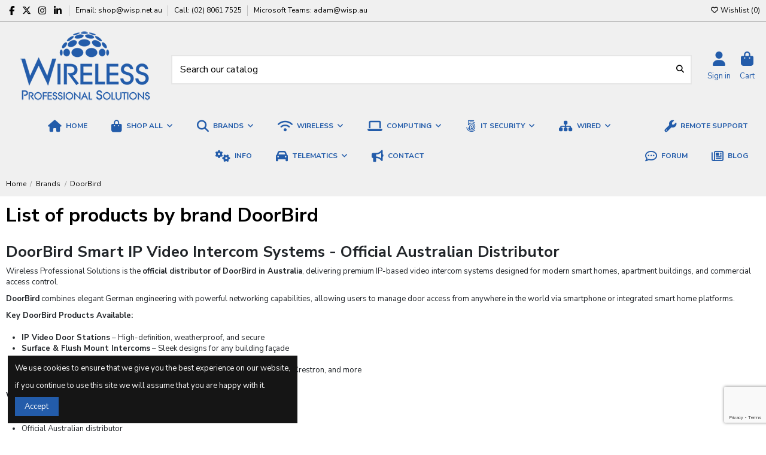

--- FILE ---
content_type: text/html; charset=utf-8
request_url: https://wisp.net.au/manufacturer/doorbird/
body_size: 32281
content:
 


<!doctype html>
<html lang="en">

<head>
    
        
  <meta charset="utf-8">


  <meta http-equiv="x-ua-compatible" content="ie=edge">



  


      <!-- Google Tag Manager -->
    <script>(function(w,d,s,l,i){w[l]=w[l]||[];w[l].push({'gtm.start':
      new Date().getTime(),event:'gtm.js'});var f=d.getElementsByTagName(s)[0],
              j=d.createElement(s),dl=l!='dataLayer'?'&l='+l:'';j.async=true;j.src=
              'https://www.googletagmanager.com/gtm.js?id='+i+dl;f.parentNode.insertBefore(j,f);
              })(window,document,'script','dataLayer','GTM-MM5ZQJF');</script>
    <!-- End Google Tag Manager -->
  
  



  <title>Buy DoorBird IP Intercoms &amp; Video Door Stations | WISP.net.au Official DoorBird Distributor Australia</title>
  
    
  
  
    
  
  <meta name="description" content="Shop DoorBird IP video door stations and smart intercoms at wisp.net.au official Australian DoorBird distributor. Enhance access control with secure, reliable, and smart door entry systems. Fast delivery &amp; expert support.">
  <meta name="keywords" content="DoorBird Australia, DoorBird official distributor, Buy DoorBird intercoms, DoorBird IP video door station, Smart doorbell system, DoorBird access control, IP intercom DoorBird, DoorBird smart home integration">
    
      <link rel="canonical" href="https://wisp.net.au/manufacturer/doorbird/">    

  
      

  
     <script type="application/ld+json">
 {
   "@context": "https://schema.org",
   "@type": "Organization",
   "name" : "Wireless Professional Solutions",
   "url" : "https://wisp.net.au/"
       ,"logo": {
       "@type": "ImageObject",
       "url":"https://cdn.wisp.net.au/img/logo-1672374292.jpg"
     }
    }
</script>

<script type="application/ld+json">
  {
    "@context": "https://schema.org",
    "@type": "WebPage",
    "isPartOf": {
      "@type": "WebSite",
      "url":  "https://wisp.net.au/",
      "name": "Wireless Professional Solutions"
    },
    "name": "Buy DoorBird IP Intercoms &amp; Video Door Stations | WISP.net.au Official DoorBird Distributor Australia",
    "url":  "https://wisp.net.au/manufacturer/doorbird/?srsltid=AfmBOoo0UW5btfKhv4I-DaNbJrFSoRJMbMaxPcgQqr4fTvUL_ZYZnhTS"
  }
</script>


  <script type="application/ld+json">
    {
      "@context": "https://schema.org",
      "@type": "BreadcrumbList",
      "itemListElement": [
                  {
            "@type": "ListItem",
            "position": 1,
            "name": "Home",
            "item": "https://wisp.net.au/"
          },              {
            "@type": "ListItem",
            "position": 2,
            "name": "Brands",
            "item": "https://wisp.net.au/brands"
          },              {
            "@type": "ListItem",
            "position": 3,
            "name": "DoorBird",
            "item": "https://wisp.net.au/manufacturer/doorbird/"
          }          ]
    }
  </script>


  

  
    <script type="application/ld+json">
  {
    "@context": "https://schema.org",
    "@type": "ItemList",
    "itemListElement": [
            {
        "@type": "ListItem",
        "position": 1,
        "name": "DoorBird 2-Wire Ethernet PoE Converter",
        "url": "https://wisp.net.au/doorbird-2wire.html"
      },          {
        "@type": "ListItem",
        "position": 2,
        "name": "DoorBird IP Door Chime",
        "url": "https://wisp.net.au/doorbird-chime.html"
      },          {
        "@type": "ListItem",
        "position": 3,
        "name": "DoorBird B101 BirdGuard Video Camera",
        "url": "https://wisp.net.au/b101.html"
      }        ]
  }
</script>


  
    
  



    <meta property="og:title" content="Buy DoorBird IP Intercoms &amp; Video Door Stations | WISP.net.au Official DoorBird Distributor Australia"/>
    <meta property="og:url" content="https://wisp.net.au/manufacturer/doorbird/?srsltid=AfmBOoo0UW5btfKhv4I-DaNbJrFSoRJMbMaxPcgQqr4fTvUL_ZYZnhTS"/>
    <meta property="og:site_name" content="Wireless Professional Solutions"/>
    <meta property="og:description" content="Shop DoorBird IP video door stations and smart intercoms at wisp.net.au official Australian DoorBird distributor. Enhance access control with secure, reliable, and smart door entry systems. Fast delivery &amp; expert support.">
    <meta property="og:type" content="website">


          <meta property="og:image" content="https://cdn.wisp.net.au/img/logo-1672374292.jpg" />
    





      <meta name="viewport" content="width=device-width, initial-scale=1">
  




  <link rel="icon" type="image/vnd.microsoft.icon" href="https://cdn.wisp.net.au/img/favicon.ico?1672374326">
  <link rel="shortcut icon" type="image/x-icon" href="https://cdn.wisp.net.au/img/favicon.ico?1672374326">
    




    <link rel="stylesheet" href="https://cdn.wisp.net.au/themes/warehousechild/assets/cache/theme-e0c7a61878.css" type="text/css" media="all">




<link rel="preload" as="font"
      href="https://cdn.wisp.net.au/themes/warehouse/assets/css/font-awesome/webfonts/fa-brands-400.woff2"
      type="font/woff2" crossorigin="anonymous">

<link rel="preload" as="font"
      href="https://cdn.wisp.net.au/themes/warehouse/assets/css/font-awesome/webfonts/fa-regular-400.woff2"
      type="font/woff2" crossorigin="anonymous">

<link rel="preload" as="font"
      href="https://cdn.wisp.net.au/themes/warehouse/assets/css/font-awesome/webfonts/fa-solid-900.woff2"
      type="font/woff2" crossorigin="anonymous">

<link rel="preload" as="font"
      href="https://cdn.wisp.net.au/themes/warehouse/assets/css/font-awesome/webfonts/fa-brands-400.woff2"
      type="font/woff2" crossorigin="anonymous">


<link  rel="preload stylesheet"  as="style" href="https://cdn.wisp.net.au/themes/warehouse/assets/css/font-awesome/css/font-awesome-preload.css?v=6.7.2"
       type="text/css" crossorigin="anonymous">





  

  <script>
        var ASSearchUrl = "https:\/\/wisp.net.au\/module\/pm_advancedsearch4\/advancedsearch4";
        var AdvancedEmailGuardData = {"meta":{"isGDPREnabled":true,"isLegacyOPCEnabled":false,"isLegacyMAModuleEnabled":false,"validationError":null},"settings":{"recaptcha":{"type":"v3","key":"6LeHCdEiAAAAAKh9HbBDYKIJjFJq9eIxa97XKCQo","forms":{"contact_us":{"size":"normal","align":"offset","offset":3},"register":{"size":"normal","align":"center","offset":1},"quick_order":{"size":"normal","align":"center","offset":1},"newsletter":{"size":"normal","align":"left","offset":1},"write_review":{"size":"normal","align":"left","offset":1},"notify_when_in_stock":{"size":"normal","align":"left","offset":1},"send_to_friend":{"size":"normal","align":"left","offset":1}},"language":"shop","theme":"light","position":"bottomright","hidden":false,"deferred":false}},"context":{"ps":{"v17":true,"v17pc":true,"v17ch":true,"v16":false,"v161":false,"v15":false},"languageCode":"en","pageName":"manufacturer"},"trans":{"genericError":"An error occurred, please try again."}};
        var as4_orderBySalesAsc = "Sales: Lower first";
        var as4_orderBySalesDesc = "Sales: Highest first";
        var elementorFrontendConfig = {"isEditMode":"","stretchedSectionContainer":"","instagramToken":"","is_rtl":false,"ajax_csfr_token_url":"https:\/\/wisp.net.au\/module\/iqitelementor\/Actions?process=handleCsfrToken&ajax=1"};
        var iqitTheme = {"rm_sticky":"0","rm_breakpoint":0,"op_preloader":"0","cart_style":"side","cart_confirmation":"modal","h_layout":"2","f_fixed":0,"f_layout":"2","h_absolute":"0","h_sticky":"menu","hw_width":"fullwidth","mm_content":"accordion","hm_submenu_width":"default","h_search_type":"box","pl_lazyload":false,"pl_infinity":false,"pl_rollover":false,"pl_crsl_autoplay":false,"pl_slider_ld":5,"pl_slider_d":5,"pl_slider_t":3,"pl_slider_p":1,"pp_thumbs":"left","pp_zoom":"modalzoom","pp_image_layout":"carousel","pp_tabs":"tabha","pl_grid_qty":true};
        var iqitcompare = {"nbProducts":0};
        var iqitcountdown_days = "d.";
        var iqitextendedproduct = {"speed":"70","hook":"modal"};
        var iqitfdc_from = 0;
        var iqitmegamenu = {"sticky":"false","containerSelector":"#wrapper > .container"};
        var iqitwishlist = {"nbProducts":0};
        var jolisearch = {"amb_joli_search_action":"https:\/\/wisp.net.au\/jolisearch","amb_joli_search_link":"https:\/\/wisp.net.au\/jolisearch","amb_joli_search_controller":"jolisearch","blocksearch_type":"top","show_cat_desc":0,"ga_acc":0,"id_lang":1,"url_rewriting":true,"use_autocomplete":2,"minwordlen":2,"l_products":"Products","l_manufacturers":"Manufacturers","l_suppliers":"Suppliers","l_categories":"Categories","l_no_results_found":"No results found","l_more_results":"More results \u00bb","ENT_QUOTES":3,"position":{"my":"right top","at":"right bottom","collision":"flipfit none"},"classes":"ps17","display_manufacturer":"1","display_supplier":"","display_category":"","use_mobile_ux":"0","mobile_media_breakpoint":"576","mobile_opening_selector":"","show_add_to_cart_button":"0","add_to_cart_button_style":1,"theme":"finder"};
        var prestashop = {"cart":{"products":[],"totals":{"total":{"type":"total","label":"Total","amount":0,"value":"$0.00"},"total_including_tax":{"type":"total","label":"Total (tax incl.)","amount":0,"value":"$0.00"},"total_excluding_tax":{"type":"total","label":"Total (tax excl.)","amount":0,"value":"$0.00"}},"subtotals":{"products":{"type":"products","label":"Subtotal","amount":0,"value":"$0.00"},"discounts":null,"shipping":{"type":"shipping","label":"Shipping","amount":0,"value":""},"tax":null},"products_count":0,"summary_string":"0 items","vouchers":{"allowed":1,"added":[]},"discounts":[],"minimalPurchase":0,"minimalPurchaseRequired":""},"currency":{"id":1,"name":"Australian Dollar","iso_code":"AUD","iso_code_num":"036","sign":"$"},"customer":{"lastname":"","firstname":"","email":"","birthday":"0000-00-00","newsletter":"0","newsletter_date_add":"0000-00-00 00:00:00","optin":"0","website":null,"company":null,"siret":null,"ape":null,"is_logged":false,"gender":{"type":null,"name":null},"addresses":[]},"country":{"id_zone":"5","id_currency":"0","call_prefix":"61","iso_code":"AU","active":"1","contains_states":"1","need_identification_number":"0","need_zip_code":"1","zip_code_format":"NNNN","display_tax_label":"1","name":"Australia","id":24},"language":{"name":"English (English)","iso_code":"en","locale":"en-US","language_code":"en-us","active":"1","is_rtl":"0","date_format_lite":"d\/m\/Y","date_format_full":"d\/m\/Y H:i:s","id":1},"page":{"title":"","canonical":"https:\/\/wisp.net.au\/manufacturer\/doorbird\/","meta":{"title":"Buy DoorBird IP Intercoms & Video Door Stations | WISP.net.au Official DoorBird Distributor Australia","description":"Shop DoorBird IP video door stations and smart intercoms at wisp.net.au official Australian DoorBird distributor. Enhance access control with secure, reliable, and smart door entry systems. Fast delivery & expert support.","keywords":"DoorBird Australia, DoorBird official distributor, Buy DoorBird intercoms, DoorBird IP video door station, Smart doorbell system, DoorBird access control, IP intercom DoorBird, DoorBird smart home integration","robots":"index"},"page_name":"manufacturer","body_classes":{"lang-en":true,"lang-rtl":false,"country-AU":true,"currency-AUD":true,"layout-full-width":true,"page-manufacturer":true,"tax-display-enabled":true,"page-customer-account":false,"manufacturer-id-28":true,"manufacturer-DoorBird":true},"admin_notifications":[],"password-policy":{"feedbacks":{"0":"Very weak","1":"Weak","2":"Average","3":"Strong","4":"Very strong","Straight rows of keys are easy to guess":"Straight rows of keys are easy to guess","Short keyboard patterns are easy to guess":"Short keyboard patterns are easy to guess","Use a longer keyboard pattern with more turns":"Use a longer keyboard pattern with more turns","Repeats like \"aaa\" are easy to guess":"Repeats like \"aaa\" are easy to guess","Repeats like \"abcabcabc\" are only slightly harder to guess than \"abc\"":"Repeats like \"abcabcabc\" are only slightly harder to guess than \"abc\"","Sequences like abc or 6543 are easy to guess":"Sequences like \"abc\" or \"6543\" are easy to guess.","Recent years are easy to guess":"Recent years are easy to guess","Dates are often easy to guess":"Dates are often easy to guess","This is a top-10 common password":"This is a top-10 common password","This is a top-100 common password":"This is a top-100 common password","This is a very common password":"This is a very common password","This is similar to a commonly used password":"This is similar to a commonly used password","A word by itself is easy to guess":"A word by itself is easy to guess","Names and surnames by themselves are easy to guess":"Names and surnames by themselves are easy to guess","Common names and surnames are easy to guess":"Common names and surnames are easy to guess","Use a few words, avoid common phrases":"Use a few words, avoid common phrases","No need for symbols, digits, or uppercase letters":"No need for symbols, digits, or uppercase letters","Avoid repeated words and characters":"Avoid repeated words and characters","Avoid sequences":"Avoid sequences","Avoid recent years":"Avoid recent years","Avoid years that are associated with you":"Avoid years that are associated with you","Avoid dates and years that are associated with you":"Avoid dates and years that are associated with you","Capitalization doesn't help very much":"Capitalization doesn't help very much","All-uppercase is almost as easy to guess as all-lowercase":"All-uppercase is almost as easy to guess as all-lowercase","Reversed words aren't much harder to guess":"Reversed words aren't much harder to guess","Predictable substitutions like '@' instead of 'a' don't help very much":"Predictable substitutions like \"@\" instead of \"a\" don't help very much.","Add another word or two. Uncommon words are better.":"Add another word or two. Uncommon words are better."}}},"shop":{"name":"Wireless Professional Solutions","logo":"https:\/\/cdn.wisp.net.au\/img\/logo-1672374292.jpg","stores_icon":"https:\/\/cdn.wisp.net.au\/img\/logo_stores.png","favicon":"https:\/\/cdn.wisp.net.au\/img\/favicon.ico"},"core_js_public_path":"\/themes\/","urls":{"base_url":"https:\/\/wisp.net.au\/","current_url":"https:\/\/wisp.net.au\/manufacturer\/doorbird\/?srsltid=AfmBOoo0UW5btfKhv4I-DaNbJrFSoRJMbMaxPcgQqr4fTvUL_ZYZnhTS","shop_domain_url":"https:\/\/wisp.net.au","img_ps_url":"https:\/\/cdn.wisp.net.au\/img\/","img_cat_url":"https:\/\/cdn.wisp.net.au\/img\/c\/","img_lang_url":"https:\/\/cdn.wisp.net.au\/img\/l\/","img_prod_url":"https:\/\/cdn.wisp.net.au\/img\/p\/","img_manu_url":"https:\/\/cdn.wisp.net.au\/img\/m\/","img_sup_url":"https:\/\/cdn.wisp.net.au\/img\/su\/","img_ship_url":"https:\/\/cdn.wisp.net.au\/img\/s\/","img_store_url":"https:\/\/cdn.wisp.net.au\/img\/st\/","img_col_url":"https:\/\/cdn.wisp.net.au\/img\/co\/","img_url":"https:\/\/cdn.wisp.net.au\/themes\/warehouse\/assets\/img\/","css_url":"https:\/\/cdn.wisp.net.au\/themes\/warehouse\/assets\/css\/","js_url":"https:\/\/cdn.wisp.net.au\/themes\/warehouse\/assets\/js\/","pic_url":"https:\/\/cdn.wisp.net.au\/upload\/","theme_assets":"https:\/\/cdn.wisp.net.au\/themes\/warehouse\/assets\/","theme_dir":"https:\/\/cdn.wisp.net.au\/themes\/warehousechild\/","child_theme_assets":"https:\/\/cdn.wisp.net.au\/themes\/warehousechild\/assets\/","child_img_url":"https:\/\/cdn.wisp.net.au\/themes\/warehousechild\/assets\/img\/","child_css_url":"https:\/\/cdn.wisp.net.au\/themes\/warehousechild\/assets\/css\/","child_js_url":"https:\/\/cdn.wisp.net.au\/themes\/warehousechild\/assets\/js\/","pages":{"address":"https:\/\/wisp.net.au\/address","addresses":"https:\/\/wisp.net.au\/addresses","authentication":"https:\/\/wisp.net.au\/login","manufacturer":"https:\/\/wisp.net.au\/brands","cart":"https:\/\/wisp.net.au\/cart","category":"https:\/\/wisp.net.au\/index.php?controller=category","cms":"https:\/\/wisp.net.au\/index.php?controller=cms","contact":"https:\/\/wisp.net.au\/contact-us","discount":"https:\/\/wisp.net.au\/discount","guest_tracking":"https:\/\/wisp.net.au\/guest-tracking","history":"https:\/\/wisp.net.au\/order-history","identity":"https:\/\/wisp.net.au\/identity","index":"https:\/\/wisp.net.au\/","my_account":"https:\/\/wisp.net.au\/my-account","order_confirmation":"https:\/\/wisp.net.au\/order-confirmation","order_detail":"https:\/\/wisp.net.au\/index.php?controller=order-detail","order_follow":"https:\/\/wisp.net.au\/order-follow","order":"https:\/\/wisp.net.au\/order","order_return":"https:\/\/wisp.net.au\/index.php?controller=order-return","order_slip":"https:\/\/wisp.net.au\/credit-slip","pagenotfound":"https:\/\/wisp.net.au\/page-not-found","password":"https:\/\/wisp.net.au\/password-recovery","pdf_invoice":"https:\/\/wisp.net.au\/index.php?controller=pdf-invoice","pdf_order_return":"https:\/\/wisp.net.au\/index.php?controller=pdf-order-return","pdf_order_slip":"https:\/\/wisp.net.au\/index.php?controller=pdf-order-slip","prices_drop":"https:\/\/wisp.net.au\/prices-drop","product":"https:\/\/wisp.net.au\/index.php?controller=product","registration":"https:\/\/wisp.net.au\/index.php?controller=registration","search":"https:\/\/wisp.net.au\/search","sitemap":"https:\/\/wisp.net.au\/sitemap","stores":"https:\/\/wisp.net.au\/stores","supplier":"https:\/\/wisp.net.au\/supplier","new_products":"https:\/\/wisp.net.au\/new-products","brands":"https:\/\/wisp.net.au\/brands","register":"https:\/\/wisp.net.au\/index.php?controller=registration","order_login":"https:\/\/wisp.net.au\/order?login=1"},"alternative_langs":[],"actions":{"logout":"https:\/\/wisp.net.au\/?mylogout="},"no_picture_image":{"bySize":{"small_default":{"url":"https:\/\/cdn.wisp.net.au\/img\/p\/en-default-small_default.jpg","width":98,"height":127},"cart_default":{"url":"https:\/\/cdn.wisp.net.au\/img\/p\/en-default-cart_default.jpg","width":125,"height":162},"home_default":{"url":"https:\/\/cdn.wisp.net.au\/img\/p\/en-default-home_default.jpg","width":236,"height":305},"large_default":{"url":"https:\/\/cdn.wisp.net.au\/img\/p\/en-default-large_default.jpg","width":381,"height":492},"medium_default":{"url":"https:\/\/cdn.wisp.net.au\/img\/p\/en-default-medium_default.jpg","width":452,"height":584},"thickbox_default":{"url":"https:\/\/cdn.wisp.net.au\/img\/p\/en-default-thickbox_default.jpg","width":1100,"height":1422}},"small":{"url":"https:\/\/cdn.wisp.net.au\/img\/p\/en-default-small_default.jpg","width":98,"height":127},"medium":{"url":"https:\/\/cdn.wisp.net.au\/img\/p\/en-default-large_default.jpg","width":381,"height":492},"large":{"url":"https:\/\/cdn.wisp.net.au\/img\/p\/en-default-thickbox_default.jpg","width":1100,"height":1422},"legend":""}},"configuration":{"display_taxes_label":true,"display_prices_tax_incl":true,"is_catalog":false,"show_prices":true,"opt_in":{"partner":false},"quantity_discount":{"type":"price","label":"Unit price"},"voucher_enabled":1,"return_enabled":0},"field_required":[],"breadcrumb":{"links":[{"title":"Home","url":"https:\/\/wisp.net.au\/"},{"title":"Brands","url":"https:\/\/wisp.net.au\/brands"},{"title":"DoorBird","url":"https:\/\/wisp.net.au\/manufacturer\/doorbird\/"}],"count":3},"link":{"protocol_link":"https:\/\/","protocol_content":"https:\/\/"},"time":1770087190,"static_token":"4326da28433d8157eed94a5c8d68d0fd","token":"df930279a37a832db99ca3b892028a87","debug":false};
      </script>



  <script>
                var jprestaUpdateCartDirectly = 0;
                var jprestaUseCreativeElements = 0;
                </script><script>
pcRunDynamicModulesJs = function() {

};</script><script async src="https://www.googletagmanager.com/gtag/js?id=G-8YTTEWKXHJ"></script>
<script>
  window.dataLayer = window.dataLayer || [];
  function gtag(){dataLayer.push(arguments);}
  gtag('js', new Date());
  gtag(
    'config',
    'G-8YTTEWKXHJ',
    {
      'debug_mode':false
                      }
  );
</script>

<meta name="google-site-verification" content="EMa306VxGuQ5AJtwhpfN7bp735FFJnALz1egGbSHjiM" /><!-- Google tag (gtag.js) -->
<script async src="https://www.googletagmanager.com/gtag/js?id=AW-826193627"></script>
<script>
  window.dataLayer = window.dataLayer || [];
  function gtag(){dataLayer.push(arguments);}
  gtag('js', new Date());

  gtag('config', 'AW-826193627');
</script>




    
    </head>

<body id="manufacturer" class="lang-en country-au currency-aud layout-full-width page-manufacturer tax-display-enabled manufacturer-id-28 manufacturer-doorbird body-desktop-header-style-w-2">


            <!-- Google Tag Manager (noscript) -->
        <noscript><iframe src="https://www.googletagmanager.com/ns.html?id=GTM-MM5ZQJF"
                          height="0" width="0" style="display:none;visibility:hidden"></iframe></noscript>
        <!-- End Google Tag Manager (noscript) -->
    




    


<main id="main-page-content"  >
    
            

    <header id="header" class="desktop-header-style-w-2">
        
            
  <div class="header-banner">
    
  </div>




            <nav class="header-nav">
        <div class="container">
    
        <div class="row justify-content-between">
            <div class="col col-auto col-md left-nav">
                 <div class="d-inline-block"> 

<ul class="social-links _topbar" itemscope itemtype="https://schema.org/Organization" itemid="#store-organization">
    <li class="facebook"><a itemprop="sameAs" href="https://www.facebook.com/WirelessProfessionalSolutions/" target="_blank" rel="noreferrer noopener"><i class="fa fa-facebook fa-fw" aria-hidden="true"></i></a></li>  <li class="twitter"><a itemprop="sameAs" href="https://twitter.com/wispaustralia" target="_blank" rel="noreferrer noopener"><i class="fa-brands fa-x-twitter fa-fw" aria-hidden="true"></i></a></li>  <li class="instagram"><a itemprop="sameAs" href="https://www.instagram.com/wirelessprofessionalsolutions_/" target="_blank" rel="noreferrer noopener"><i class="fa fa-instagram fa-fw" aria-hidden="true"></i></a></li>        <li class="linkedin"><a itemprop="sameAs" href="https://au.linkedin.com/company/wirelessprofessionalsolutions" target="_blank" rel="noreferrer noopener"><i class="fa fa-linkedin fa-fw" aria-hidden="true"></i></a></li>  </ul>

 </div>                             <div class="block-iqitlinksmanager block-iqitlinksmanager-2 block-links-inline d-inline-block">
            <ul>
                                                            <li>
                            <a
                                    href="mailto:shop@wisp.net.au"
                                                                                                    >
                                Email: shop@wisp.net.au
                            </a>
                        </li>
                                                                                <li>
                            <a
                                    href=""
                                                                                                    >
                                Call: (02) 8061 7525 
                            </a>
                        </li>
                                                                                <li>
                            <a
                                    href=""
                                                                                                    >
                                Microsoft Teams: adam@wisp.au
                            </a>
                        </li>
                                                </ul>
        </div>
    
            </div>
            <div class="col col-auto center-nav text-center">
                
             </div>
            <div class="col col-auto col-md right-nav text-right">
                <div class="d-inline-block">
    <a href="//wisp.net.au/module/iqitwishlist/view">
        <i class="fa fa-heart-o fa-fw" aria-hidden="true"></i> Wishlist (<span
                id="iqitwishlist-nb"></span>)
    </a>
</div>

             </div>
        </div>

                        </div>
            </nav>
        



<div id="desktop-header" class="desktop-header-style-2">
    
            
<div class="header-top">
    <div id="desktop-header-container" class="container">
        <div class="row align-items-center">
                            <div class="col col-auto col-header-left">
                    <div id="desktop_logo">
                        
  <a href="https://wisp.net.au/">
    <img class="logo img-fluid"
         src="https://cdn.wisp.net.au/img/logo-1672374292.jpg"
                  alt="Wireless Professional Solutions"
         width="258"
         height="130"
    >
  </a>

                    </div>
                    
                </div>
                <div class="col col-header-center">
                                            <div class="header-custom-html">
                            <p></p>
<p><span id="zoho_button_ext" style="display: none; position: absolute; z-index: 99999999; width: 80px; height: 31px; background-image: url('moz-extension://9dac2f45-4516-4a33-9c42-b54f08d77f88/images/zshare.png'); background-size: 80px 31px; opacity: 0.9; cursor: pointer; top: 0px; left: 0px;"></span></p>
                        </div>
                                        <!-- Block search module TOP -->

<!-- Block search module TOP -->
<div id="search_widget" class="search-widget" data-search-controller-url="https://wisp.net.au/module/iqitsearch/searchiqit">
    <form method="get" action="https://wisp.net.au/module/iqitsearch/searchiqit">
        <div class="input-group">
            <input type="text" name="s" value="" data-all-text="Show all results"
                   data-blog-text="Blog post"
                   data-product-text="Product"
                   data-brands-text="Brand"
                   autocomplete="off" autocorrect="off" autocapitalize="off" spellcheck="false"
                   placeholder="Search our catalog" class="form-control form-search-control" />
            <button type="submit" class="search-btn" aria-label="Search our catalog">
                <i class="fa fa-search"></i>
            </button>
        </div>
    </form>
</div>
<!-- /Block search module TOP -->

<!-- /Block search module TOP -->


                    
                </div>
                        <div class="col col-auto col-header-right">
                <div class="row no-gutters justify-content-end">

                    
                                            <div id="header-user-btn" class="col col-auto header-btn-w header-user-btn-w">
            <a href="https://wisp.net.au/login?back=https%3A%2F%2Fwisp.net.au%2Fmanufacturer%2Fdoorbird%2F%3Fsrsltid%3DAfmBOoo0UW5btfKhv4I-DaNbJrFSoRJMbMaxPcgQqr4fTvUL_ZYZnhTS"
           title="Log in to your customer account"
           rel="nofollow" class="header-btn header-user-btn">
            <i class="fa fa-user fa-fw icon" aria-hidden="true"></i>
            <span class="title">Sign in</span>
        </a>
    </div>









                                        

                    

                                            
                                                    <div id="ps-shoppingcart-wrapper" class="col col-auto">
    <div id="ps-shoppingcart"
         class="header-btn-w header-cart-btn-w ps-shoppingcart side-cart">
         <div id="blockcart" class="blockcart cart-preview"
         data-refresh-url="//wisp.net.au/module/ps_shoppingcart/ajax">
        <a id="cart-toogle" class="cart-toogle header-btn header-cart-btn" data-bs-toggle="dropdown" data-bs-display="static" data-bs-auto-close="outside">
            <i class="fa fa-shopping-bag fa-fw icon" aria-hidden="true"><span class="cart-products-count-btn  d-none">0</span></i>
            <span class="info-wrapper">
            <span class="title">Cart</span>
            <span class="cart-toggle-details">
            <span class="text-faded cart-separator"> / </span>
                            Empty
                        </span>
            </span>
        </a>
        <div id="_desktop_blockcart-content" class="dropdown-menu-custom dropdown-menu">
    <div id="blockcart-content" class="blockcart-content">
        <div class="cart-title">
            <div class="w-100 d-flex align-items-center justify-content-between">
                <span class="modal-title flex-grow-1 text-truncate">Shopping Cart</span>
                <button type="button" id="js-cart-close" class="close flex-shrink-0 ms-2">
                    <span>×</span>
                </button>
             </div>     <hr>
        </div>

                    <span class="no-items">There are no more items in your cart</span>
            </div>
</div> </div>




    </div>
</div>
                                                
                                    </div>
                
            </div>
            <div class="col-12">
                <div class="row">
                    
                </div>
            </div>
        </div>
    </div>
</div>
<div class="container iqit-megamenu-container"><div id="iqitmegamenu-wrapper" class="iqitmegamenu-wrapper iqitmegamenu-all">
	<div class="container container-iqitmegamenu">
		<div id="iqitmegamenu-horizontal" class="iqitmegamenu  clearfix" role="navigation">

						
			<nav id="cbp-hrmenu" class="cbp-hrmenu cbp-horizontal cbp-hrsub-narrow">
				<ul>
											<li id="cbp-hrmenu-tab-29"
							class="cbp-hrmenu-tab cbp-hrmenu-tab-29 pull-right cbp-pulled-right ">
							<a href="https://wisp.screenconnect.com/" class="nav-link" 
										target="_blank"
											rel="noopener noreferrer" >
										

										<span class="cbp-tab-title"> <i
												class="icon fa fa-wrench cbp-mainlink-icon"></i>
											REMOTE SUPPORT</span>
																			</a>
																</li>
												<li id="cbp-hrmenu-tab-6"
							class="cbp-hrmenu-tab cbp-hrmenu-tab-6 ">
							<a href="https://wisp.net.au/" class="nav-link" 
										>
										

										<span class="cbp-tab-title"> <i
												class="icon fa fa-home cbp-mainlink-icon"></i>
											HOME</span>
																			</a>
																</li>
												<li id="cbp-hrmenu-tab-11"
							class="cbp-hrmenu-tab cbp-hrmenu-tab-11  cbp-has-submeu">
							<a role="button" class="cbp-empty-mlink nav-link">
									

										<span class="cbp-tab-title"> <i
												class="icon fa fa-shopping-bag cbp-mainlink-icon"></i>
											SHOP ALL											<i class="fa fa-angle-down cbp-submenu-aindicator"></i></span>
																			</a>
																			<div class="cbp-hrsub col-12">
											<div class="cbp-hrsub-inner">
												<div class="container iqitmegamenu-submenu-container">
													
																																													




<div class="row menu_row menu-element  first_rows menu-element-id-1">
                

                                                




    <div class="col-2 cbp-menu-column cbp-menu-element menu-element-id-33 cbp-empty-column">
        <div class="cbp-menu-column-inner">
                        
                
                
            

            
            </div>    </div>
                                    




    <div class="col-8 cbp-menu-column cbp-menu-element menu-element-id-19 cbp-empty-column">
        <div class="cbp-menu-column-inner">
                        
                
                
            

                                                




<div class="row menu_row menu-element  menu-element-id-23">
                

                                                




    <div class="col-4 cbp-menu-column cbp-menu-element menu-element-id-26 ">
        <div class="cbp-menu-column-inner">
                        
                
                
                    
                                                    <div class="row cbp-categories-row">
                                                                                                            <div class="col-12">
                                            <div class="cbp-category-link-w"><a href="https://wisp.net.au/wireless-networking/"
                                                                                class="cbp-column-title nav-link cbp-category-title">Wireless Networking</a>
                                                                                                                                                    
    <ul class="cbp-links cbp-category-tree"><li ><div class="cbp-category-link-w"><a href="https://wisp.net.au/wireless-networking/antennas/">Antennas</a></div></li><li ><div class="cbp-category-link-w"><a href="https://wisp.net.au/wireless-networking/4g-and-lte/">Mobile Networking</a></div></li><li ><div class="cbp-category-link-w"><a href="https://wisp.net.au/wireless-networking/indoor-wireless-devices/">Indoor Wireless Devices</a></div></li><li  class="cbp-hrsub-haslevel2" ><div class="cbp-category-link-w"><a href="https://wisp.net.au/wireless-networking/outdoor-ap-cpe/">Outdoor Devices &amp; Links</a>
    <ul class="cbp-hrsub-level2"><li  class="cbp-hrsub-haslevel3" ><div class="cbp-category-link-w"><a href="https://wisp.net.au/wireless-networking/outdoor-ap-cpe/60-ghz-wireless-systems/">60 Ghz Wireless Systems</a>
    <ul class="cbp-hrsub-level2 cbp-hrsub-level3"><li ><div class="cbp-category-link-w"><a href="https://wisp.net.au/wireless-networking/outdoor-ap-cpe/60-ghz-wireless-systems/carousel/">Carousel</a></div></li></ul>
</div></li></ul>
</div></li><li ><div class="cbp-category-link-w"><a href="https://wisp.net.au/wireless-networking/wireless-cards/">Wireless Cards</a></div></li><li  class="cbp-hrsub-haslevel2" ><div class="cbp-category-link-w"><a href="https://wisp.net.au/wireless-networking/industrial-iot/">Industrial IoT</a>
    <ul class="cbp-hrsub-level2"><li ><div class="cbp-category-link-w"><a href="https://wisp.net.au/wireless-networking/industrial-iot/lorawan-gateway/">LoRaWAN Gateway</a></div></li><li ><div class="cbp-category-link-w"><a href="https://wisp.net.au/wireless-networking/industrial-iot/lora-node/">LoRa Node</a></div></li><li ><div class="cbp-category-link-w"><a href="https://wisp.net.au/wireless-networking/industrial-iot/lorawan-sensor/">LoRaWAN Sensor</a></div></li></ul>
</div></li></ul>

                                                                                            </div>
                                        </div>
                                                                                                </div>
                                            
                
            

            
            </div>    </div>
                                    




    <div class="col-4 cbp-menu-column cbp-menu-element menu-element-id-27 ">
        <div class="cbp-menu-column-inner">
                        
                
                
                    
                                                    <div class="row cbp-categories-row">
                                                                                                            <div class="col-12">
                                            <div class="cbp-category-link-w"><a href="https://wisp.net.au/computers/"
                                                                                class="cbp-column-title nav-link cbp-category-title">Computing</a>
                                                                                                                                                    
    <ul class="cbp-links cbp-category-tree"><li ><div class="cbp-category-link-w"><a href="https://wisp.net.au/computers/mini-pc/">Mini Computers</a></div></li><li  class="cbp-hrsub-haslevel2" ><div class="cbp-category-link-w"><a href="https://wisp.net.au/computers/server-motherboards/">Servers &amp; Motherboards</a>
    <ul class="cbp-hrsub-level2"><li ><div class="cbp-category-link-w"><a href="https://wisp.net.au/computers/server-motherboards/cpu/">CPU</a></div></li></ul>
</div></li><li ><div class="cbp-category-link-w"><a href="https://wisp.net.au/computers/nas-solutions/">Network Attached Storage</a></div></li><li ><div class="cbp-category-link-w"><a href="https://wisp.net.au/computers/ram/">PC &amp; Computer Memory</a></div></li><li ><div class="cbp-category-link-w"><a href="https://wisp.net.au/computers/hard-disk-solid-state-drives/">Storage Drives</a></div></li><li ><div class="cbp-category-link-w"><a href="https://wisp.net.au/computers/motherboards/">Motherboards</a></div></li><li ><div class="cbp-category-link-w"><a href="https://wisp.net.au/computers/cpu/">CPU</a></div></li><li ><div class="cbp-category-link-w"><a href="https://wisp.net.au/computers/ssd/">SSD</a></div></li><li ><div class="cbp-category-link-w"><a href="https://wisp.net.au/computers/hdd/">HDD</a></div></li><li ><div class="cbp-category-link-w"><a href="https://wisp.net.au/computers/servers/">Servers</a></div></li></ul>

                                                                                            </div>
                                        </div>
                                                                                                </div>
                                            
                
            

            
            </div>    </div>
                                    




    <div class="col-4 cbp-menu-column cbp-menu-element menu-element-id-28 ">
        <div class="cbp-menu-column-inner">
                        
                
                
                    
                                                    <div class="row cbp-categories-row">
                                                                                                            <div class="col-12">
                                            <div class="cbp-category-link-w"><a href="https://wisp.net.au/cloud-services/"
                                                                                class="cbp-column-title nav-link cbp-category-title">Software &amp; Cloud</a>
                                                                                                                                                    
    <ul class="cbp-links cbp-category-tree"><li ><div class="cbp-category-link-w"><a href="https://wisp.net.au/cloud-services/software-controllers/">Setup &amp; Management</a></div></li><li ><div class="cbp-category-link-w"><a href="https://wisp.net.au/cloud-services/firewall-protection/">Firewall Protection</a></div></li><li ><div class="cbp-category-link-w"><a href="https://wisp.net.au/cloud-services/licenses/">Device Licenses</a></div></li></ul>

                                                                                            </div>
                                        </div>
                                                                                                </div>
                                            
                
            

            
            </div>    </div>
                            
                </div>
                            
            </div>    </div>
                                    




    <div class="col-2 cbp-menu-column cbp-menu-element menu-element-id-35 cbp-empty-column">
        <div class="cbp-menu-column-inner">
                        
                
                
            

            
            </div>    </div>
                                    




    <div class="col-2 cbp-menu-column cbp-menu-element menu-element-id-37 cbp-empty-column">
        <div class="cbp-menu-column-inner">
                        
                
                
            

            
            </div>    </div>
                                    




    <div class="col-8 cbp-menu-column cbp-menu-element menu-element-id-22 cbp-empty-column">
        <div class="cbp-menu-column-inner">
                        
                
                
            

                                                




<div class="row menu_row menu-element  menu-element-id-29">
                

                                                




    <div class="col-4 cbp-menu-column cbp-menu-element menu-element-id-30 ">
        <div class="cbp-menu-column-inner">
                        
                
                
                    
                                                    <div class="row cbp-categories-row">
                                                                                                            <div class="col-12">
                                            <div class="cbp-category-link-w"><a href="https://wisp.net.au/networking/"
                                                                                class="cbp-column-title nav-link cbp-category-title">Wired Networking</a>
                                                                                                                                                    
    <ul class="cbp-links cbp-category-tree"><li ><div class="cbp-category-link-w"><a href="https://wisp.net.au/networking/routers/">Ethernet Routers</a></div></li><li ><div class="cbp-category-link-w"><a href="https://wisp.net.au/networking/network-switch/">Network Switches</a></div></li><li ><div class="cbp-category-link-w"><a href="https://wisp.net.au/networking/10gb-sfp/">Gigabit Networking</a></div></li><li ><div class="cbp-category-link-w"><a href="https://wisp.net.au/networking/power-over-ethernet/">Power Over Ethernet</a></div></li><li ><div class="cbp-category-link-w"><a href="https://wisp.net.au/networking/industrial-devices/">Industrial Devices</a></div></li><li ><div class="cbp-category-link-w"><a href="https://wisp.net.au/networking/modbus-gateways-devices/">Modbus Gateways &amp; Devices</a></div></li><li ><div class="cbp-category-link-w"><a href="https://wisp.net.au/networking/10-inches-devices/">10 Inches Devices</a></div></li></ul>

                                                                                            </div>
                                        </div>
                                                                                                </div>
                                            
                
            

            
            </div>    </div>
                                    




    <div class="col-4 cbp-menu-column cbp-menu-element menu-element-id-31 ">
        <div class="cbp-menu-column-inner">
                        
                
                
                    
                                                    <div class="row cbp-categories-row">
                                                                                                            <div class="col-12">
                                            <div class="cbp-category-link-w"><a href="https://wisp.net.au/audio-video/"
                                                                                class="cbp-column-title nav-link cbp-category-title">Multimedia Solutions</a>
                                                                                                                                                    
    <ul class="cbp-links cbp-category-tree"><li ><div class="cbp-category-link-w"><a href="https://wisp.net.au/audio-video/audio-visual/">Audio &amp; Visual</a></div></li><li ><div class="cbp-category-link-w"><a href="https://wisp.net.au/audio-video/surveillance-and-security/">Security Cameras</a></div></li><li ><div class="cbp-category-link-w"><a href="https://wisp.net.au/audio-video/home-automation/">Home Automation</a></div></li><li ><div class="cbp-category-link-w"><a href="https://wisp.net.au/audio-video/voip/">VoIP Systems &amp; Phones</a></div></li></ul>

                                                                                            </div>
                                        </div>
                                                                                                </div>
                                            
                
            

            
            </div>    </div>
                                    




    <div class="col-4 cbp-menu-column cbp-menu-element menu-element-id-32 ">
        <div class="cbp-menu-column-inner">
                        
                
                
                    
                                                    <div class="row cbp-categories-row">
                                                                                                            <div class="col-12">
                                            <div class="cbp-category-link-w"><a href="https://wisp.net.au/accessory/"
                                                                                class="cbp-column-title nav-link cbp-category-title">Accessories</a>
                                                                                                                                                    
    <ul class="cbp-links cbp-category-tree"><li ><div class="cbp-category-link-w"><a href="https://wisp.net.au/accessory/converters/">Media Converters</a></div></li><li ><div class="cbp-category-link-w"><a href="https://wisp.net.au/accessory/cables-pigtails-adapters/">Cables &amp; Adapters</a></div></li><li ><div class="cbp-category-link-w"><a href="https://wisp.net.au/accessory/power-supplies/">Power Management</a></div></li><li ><div class="cbp-category-link-w"><a href="https://wisp.net.au/accessory/cases-brackets-shields/">Cases, Mounts &amp; Shields</a></div></li></ul>

                                                                                            </div>
                                        </div>
                                                                                                </div>
                                            
                
            

            
            </div>    </div>
                            
                </div>
                            
            </div>    </div>
                                    




    <div class="col-2 cbp-menu-column cbp-menu-element menu-element-id-36 cbp-empty-column">
        <div class="cbp-menu-column-inner">
                        
                
                
            

            
            </div>    </div>
                                    




    <div class="col-2 cbp-menu-column cbp-menu-element menu-element-id-34 cbp-empty-column">
        <div class="cbp-menu-column-inner">
                        
                
                
            

            
            </div>    </div>
                            
                </div>
																													
																									</div>
											</div>
										</div>
																</li>
												<li id="cbp-hrmenu-tab-7"
							class="cbp-hrmenu-tab cbp-hrmenu-tab-7  cbp-has-submeu">
							<a role="button" class="cbp-empty-mlink nav-link">
									

										<span class="cbp-tab-title"> <i
												class="icon fa fa-search cbp-mainlink-icon"></i>
											BRANDS											<i class="fa fa-angle-down cbp-submenu-aindicator"></i></span>
																			</a>
																			<div class="cbp-hrsub col-7">
											<div class="cbp-hrsub-inner">
												<div class="container iqitmegamenu-submenu-container">
																											<div class="cbp-tabs-container">
															<div class="row no-gutters">
																<div class="tabs-links col-2">
																	<ul class="cbp-hrsub-tabs-names cbp-tabs-names" role="tablist">
																																																									<li class="innertab-28 ">
																					<a data-bs-target="#iq-28-innertab-7"
																						 href="https://wisp.net.au/brands"
																																												class="nav-link active">
																																																																		Shop All 																																												<i
																							class="fa fa-angle-right cbp-submenu-it-indicator"></i></a><span
																						class="cbp-inner-border-hider"></span>
																				</li>
																																							<li class="innertab-25 ">
																					<a data-bs-target="#iq-25-innertab-7"
																						 href="https://wisp.net.au/manufacturer/mikrotik/"
																																												class="nav-link ">
																																																																		MikroTik 																																												<i
																							class="fa fa-angle-right cbp-submenu-it-indicator"></i></a><span
																						class="cbp-inner-border-hider"></span>
																				</li>
																																							<li class="innertab-26 ">
																					<a data-bs-target="#iq-26-innertab-7"
																						 href="https://wisp.net.au/manufacturer/planet/"
																																												class="nav-link ">
																																																																		PLANET Technology 																																												<i
																							class="fa fa-angle-right cbp-submenu-it-indicator"></i></a><span
																						class="cbp-inner-border-hider"></span>
																				</li>
																																							<li class="innertab-15 ">
																					<a data-bs-target="#iq-15-innertab-7"
																						 href="https://wisp.net.au/manufacturer/ubiquiti/"
																																												class="nav-link ">
																																																																		Ubiquiti Networks 																																												<i
																							class="fa fa-angle-right cbp-submenu-it-indicator"></i></a><span
																						class="cbp-inner-border-hider"></span>
																				</li>
																																							<li class="innertab-27 ">
																					<a data-bs-target="#iq-27-innertab-7"
																						 href="https://wisp.net.au/manufacturer/ignitenet/"
																																												class="nav-link ">
																																																																		IgniteNet 																																												<i
																							class="fa fa-angle-right cbp-submenu-it-indicator"></i></a><span
																						class="cbp-inner-border-hider"></span>
																				</li>
																																							<li class="innertab-35 ">
																					<a data-bs-target="#iq-35-innertab-7"
																						 href="https://wisp.net.au/manufacturer/tycon-power/"
																																												class="nav-link ">
																																																																		Tycon Power 																																												<i
																							class="fa fa-angle-right cbp-submenu-it-indicator"></i></a><span
																						class="cbp-inner-border-hider"></span>
																				</li>
																																																						</ul>
																</div>

																																	<div class="tab-content col-10">
																																					<div class="tab-pane cbp-tab-pane active innertabcontent-28"
																				id="iq-28-innertab-7" role="tabpanel">

																																									<div class="clearfix">
																																													




<div class="row menu_row menu-element  first_rows menu-element-id-1">
                

                                                




    <div class="col-12 cbp-menu-column cbp-menu-element menu-element-id-6 cbp-empty-column">
        <div class="cbp-menu-column-inner">
                        
                
                
            

                                                




<div class="row menu_row menu-element  menu-element-id-7">
                

                                                




    <div class="col-12 cbp-menu-column cbp-menu-element menu-element-id-14 cbp-empty-column">
        <div class="cbp-menu-column-inner">
                        
                                                            <a href="https://wisp.net.au/brands"
                           class="cbp-column-title nav-link">SHOP THE LATEST NETWORKING TECHNOLOGY FROM POPULAR BRANDS </a>
                                    
                
            

            
            </div>    </div>
                                    




    <div class="col-4 cbp-menu-column cbp-menu-element menu-element-id-10 ">
        <div class="cbp-menu-column-inner">
                        
                
                
                                            <ul class="cbp-links cbp-valinks">
                                                                                                <li><a href="https://wisp.net.au/manufacturer/airlive/"
                                           >AirLive</a>
                                    </li>
                                                                                                                                <li><a href="https://wisp.net.au/manufacturer/alfa/"
                                           >Alfa</a>
                                    </li>
                                                                                                                                <li><a href="https://wisp.net.au/manufacturer/amdex/"
                                           >AMDEX</a>
                                    </li>
                                                                                                                                <li><a href="https://wisp.net.au/manufacturer/arc-wireless/"
                                           >ARC Wireless</a>
                                    </li>
                                                                                                                                <li><a href="https://wisp.net.au/manufacturer/asrock-rack/"
                                           >ASRock Rack</a>
                                    </li>
                                                                                                                                <li><a href="https://wisp.net.au/manufacturer/aviosys/"
                                           >AVIOSYS</a>
                                    </li>
                                                                                                                                <li><a href="https://wisp.net.au/manufacturer/bexo/"
                                           >BEXO</a>
                                    </li>
                                                                                                                                <li><a href="https://wisp.net.au/manufacturer/biwin/"
                                           >BIWIN</a>
                                    </li>
                                                                                                                                <li><a href="https://wisp.net.au/manufacturer/dahua-technology/"
                                           >Dahua Technology</a>
                                    </li>
                                                                                                                                <li><a href="https://wisp.net.au/manufacturer/doorbird/"
                                           >DoorBird</a>
                                    </li>
                                                                                                                                <li><a href="https://wisp.net.au/manufacturer/edgecore/"
                                           >Edgecore</a>
                                    </li>
                                                                                                                                <li><a href="https://wisp.net.au/manufacturer/fiberstore/"
                                           >Fiberstore</a>
                                    </li>
                                                                                                                                <li><a href="https://wisp.net.au/manufacturer/generic/"
                                           >Generic</a>
                                    </li>
                                                                                                                                <li><a href="https://wisp.net.au/manufacturer/giada/"
                                           >Giada</a>
                                    </li>
                                                                                                                                <li><a href="https://wisp.net.au/manufacturer/gigabyte/"
                                           >GIGABYTE</a>
                                    </li>
                                                                                    </ul>
                    
                
            

            
            </div>    </div>
                                    




    <div class="col-4 cbp-menu-column cbp-menu-element menu-element-id-11 ">
        <div class="cbp-menu-column-inner">
                        
                
                
                                            <ul class="cbp-links cbp-valinks">
                                                                                                <li><a href="https://wisp.net.au/manufacturer/gigaset/"
                                           >Gigaset</a>
                                    </li>
                                                                                                                                <li><a href="https://wisp.net.au/manufacturer/grandstream/"
                                           >Grandstream</a>
                                    </li>
                                                                                                                                <li><a href="https://wisp.net.au/manufacturer/hikvision/"
                                           >Hikvision</a>
                                    </li>
                                                                                                                                <li><a href="https://wisp.net.au/manufacturer/ieast/"
                                           >iEast</a>
                                    </li>
                                                                                                                                <li><a href="https://wisp.net.au/manufacturer/ignitenet/"
                                           >IgniteNet</a>
                                    </li>
                                                                                                                                <li><a href="https://wisp.net.au/manufacturer/intel/"
                                           >Intel</a>
                                    </li>
                                                                                                                                <li><a href="https://wisp.net.au/manufacturer/jetway/"
                                           >Jetway</a>
                                    </li>
                                                                                                                                <li><a href="https://wisp.net.au/manufacturer/mean-well/"
                                           >Mean Well</a>
                                    </li>
                                                                                                                                <li><a href="https://wisp.net.au/manufacturer/micron/"
                                           >Micron</a>
                                    </li>
                                                                                                                                <li><a href="https://wisp.net.au/manufacturer/mikrotik/"
                                           >MikroTik</a>
                                    </li>
                                                                                                                                <li><a href="https://wisp.net.au/manufacturer/mimosa/"
                                           >Mimosa</a>
                                    </li>
                                                                                                                                <li><a href="https://wisp.net.au/manufacturer/netool/"
                                           >Netool</a>
                                    </li>
                                                                                                                                <li><a href="https://wisp.net.au/manufacturer/orico/"
                                           >ORICO</a>
                                    </li>
                                                                                                                                <li><a href="https://wisp.net.au/manufacturer/owc/"
                                           >OWC</a>
                                    </li>
                                                                                                                                <li><a href="https://wisp.net.au/manufacturer/planet/"
                                           >PLANET</a>
                                    </li>
                                                                                    </ul>
                    
                
            

            
            </div>    </div>
                                    




    <div class="col-4 cbp-menu-column cbp-menu-element menu-element-id-12 ">
        <div class="cbp-menu-column-inner">
                        
                
                
                                            <ul class="cbp-links cbp-valinks">
                                                                                                <li><a href="https://wisp.net.au/manufacturer/presonus/"
                                           >PreSonus</a>
                                    </li>
                                                                                                                                <li><a href="https://wisp.net.au/manufacturer/procet/"
                                           >Procet</a>
                                    </li>
                                                                                                                                <li><a href="https://wisp.net.au/manufacturer/quectel/"
                                           >Quectel</a>
                                    </li>
                                                                                                                                <li><a href="https://wisp.net.au/manufacturer/rf-armor/"
                                           >RF Armor</a>
                                    </li>
                                                                                                                                <li><a href="https://wisp.net.au/manufacturer/rf-elements/"
                                           >RF Elements</a>
                                    </li>
                                                                                                                                <li><a href="https://wisp.net.au/manufacturer/seagate/"
                                           >Seagate</a>
                                    </li>
                                                                                                                                <li><a href="https://wisp.net.au/manufacturer/sunparl/"
                                           >Sunparl</a>
                                    </li>
                                                                                                                                <li><a href="https://wisp.net.au/manufacturer/teltonika/"
                                           >Teltonika</a>
                                    </li>
                                                                                                                                <li><a href="https://wisp.net.au/manufacturer/tycon-power/"
                                           >Tycon Power</a>
                                    </li>
                                                                                                                                <li><a href="https://wisp.net.au/manufacturer/ubiquiti/"
                                           >Ubiquiti</a>
                                    </li>
                                                                                                                                <li><a href="https://wisp.net.au/manufacturer/western-digital/"
                                           >Western Digital</a>
                                    </li>
                                                                                                                                <li><a href="https://wisp.net.au/manufacturer/wlink/"
                                           >WLINK</a>
                                    </li>
                                                                                                                                <li><a href="https://wisp.net.au/manufacturer/yealink/"
                                           >Yealink</a>
                                    </li>
                                                                                    </ul>
                    
                
            

            
            </div>    </div>
                            
                </div>
                            
            </div>    </div>
                            
                </div>
																																											</div>
																				
																			</div>
																																					<div class="tab-pane cbp-tab-pane  innertabcontent-25"
																				id="iq-25-innertab-7" role="tabpanel">

																																									<div class="clearfix">
																																													




<div class="row menu_row menu-element  first_rows menu-element-id-1">
                

                                                




    <div class="col-12 cbp-menu-column cbp-menu-element menu-element-id-2 cbp-empty-column">
        <div class="cbp-menu-column-inner">
                        
                
                
            

                                                




<div class="row menu_row menu-element  menu-element-id-3">
                

                                                




    <div class="col-4 cbp-menu-column cbp-menu-element menu-element-id-5 ">
        <div class="cbp-menu-column-inner">
                        
                                                            <a href="https://wisp.net.au/s/2/mikrotik-ethernet-routers/"
                           class="cbp-column-title nav-link">Ethernet Routers </a>
                                    
                
                                            <a href="https://wisp.net.au/s/2/mikrotik-ethernet-routers/">                        <img src="https://cdn.wisp.net.au/img/cms/Categories/Routers.png" loading="lazy" class="img-fluid cbp-banner-image"
                             alt="MikroTik Ethernet Routers"                                  width="441" height="290"  />
                        </a>                    
                
            

            
            </div>    </div>
                                    




    <div class="col-4 cbp-menu-column cbp-menu-element menu-element-id-12 ">
        <div class="cbp-menu-column-inner">
                        
                                                            <a href="https://wisp.net.au/s/30/mikrotik-network-switches/"
                           class="cbp-column-title nav-link">Network Switches </a>
                                    
                
                                            <a href="https://wisp.net.au/s/30/mikrotik-network-switches/">                        <img src="https://cdn.wisp.net.au/img/cms/Categories/MikroTik Switches.png" loading="lazy" class="img-fluid cbp-banner-image"
                             alt="MikroTik Network Switches"                                  width="441" height="290"  />
                        </a>                    
                
            

            
            </div>    </div>
                                    




    <div class="col-4 cbp-menu-column cbp-menu-element menu-element-id-14 ">
        <div class="cbp-menu-column-inner">
                        
                                                            <a href="https://wisp.net.au/s/29/mikrotik-gigabit-networking/"
                           class="cbp-column-title nav-link">Gigabit Networking </a>
                                    
                
                                            <a href="https://wisp.net.au/s/29/mikrotik-gigabit-networking/">                        <img src="https://cdn.wisp.net.au/img/cms/Categories/Gigabit.png" loading="lazy" class="img-fluid cbp-banner-image"
                                                               width="441" height="290"  />
                        </a>                    
                
            

            
            </div>    </div>
                            
                </div>
                                    




<div class="row menu_row menu-element  menu-element-id-4">
                

            
                </div>
                            
            </div>    </div>
                                    




    <div class="col-4 cbp-menu-column cbp-menu-element menu-element-id-13 ">
        <div class="cbp-menu-column-inner">
                        
                                                            <a href="https://wisp.net.au/s/6/mikrotik-wireless-networking/"
                           class="cbp-column-title nav-link">Access Points </a>
                                    
                
                                            <a href="https://wisp.net.au/s/6/mikrotik-wireless-networking/">                        <img src="https://cdn.wisp.net.au/img/cms/Categories/MikroTik AP.png" loading="lazy" class="img-fluid cbp-banner-image"
                             alt="MikroTik Wireless Access Points"                                  width="441" height="290"  />
                        </a>                    
                
            

            
            </div>    </div>
                                    




    <div class="col-4 cbp-menu-column cbp-menu-element menu-element-id-15 ">
        <div class="cbp-menu-column-inner">
                        
                                                            <a href="https://wisp.net.au/s/28/mikrotik-mobile-networking/"
                           class="cbp-column-title nav-link">Mobile Networking </a>
                                    
                
                                            <a href="https://wisp.net.au/s/28/mikrotik-mobile-networking/">                        <img src="https://cdn.wisp.net.au/img/cms/Categories/MikroTik LTE.png" loading="lazy" class="img-fluid cbp-banner-image"
                             alt="MikroTik 3G 4G LTE Mobile Networking"                                  width="441" height="290"  />
                        </a>                    
                
            

            
            </div>    </div>
                                    




    <div class="col-4 cbp-menu-column cbp-menu-element menu-element-id-16 ">
        <div class="cbp-menu-column-inner">
                        
                                                            <a href="https://wisp.net.au/s/27/mikrotik-accessories/"
                           class="cbp-column-title nav-link">Accessories </a>
                                    
                
                                            <a href="https://wisp.net.au/s/27/mikrotik-accessories/">                        <img src="https://cdn.wisp.net.au/img/cms/Categories/MikroTik accessories.png" loading="lazy" class="img-fluid cbp-banner-image"
                             alt="MikroTik Networking Accessories"                                  width="441" height="290"  />
                        </a>                    
                
            

            
            </div>    </div>
                            
                </div>
																																											</div>
																				
																			</div>
																																					<div class="tab-pane cbp-tab-pane  innertabcontent-26"
																				id="iq-26-innertab-7" role="tabpanel">

																																									<div class="clearfix">
																																													




<div class="row menu_row menu-element  first_rows menu-element-id-1">
                

                                                




    <div class="col-12 cbp-menu-column cbp-menu-element menu-element-id-2 cbp-empty-column">
        <div class="cbp-menu-column-inner">
                        
                
                
            

                                                




<div class="row menu_row menu-element  menu-element-id-3">
                

                                                




    <div class="col-4 cbp-menu-column cbp-menu-element menu-element-id-13 ">
        <div class="cbp-menu-column-inner">
                        
                                                            <a href="https://wisp.net.au/manufacturer/planet/"
                           class="cbp-column-title nav-link">Shop All </a>
                                    
                
                                            <a href="https://wisp.net.au/manufacturer/planet/">                        <img src="https://cdn.wisp.net.au/img/cms/Categories/PLANET Technology.png" loading="lazy" class="img-fluid cbp-banner-image"
                             alt="PLANET Technology Computer Networking Hardware"                                  width="441" height="290"  />
                        </a>                    
                
            

            
            </div>    </div>
                                    




    <div class="col-4 cbp-menu-column cbp-menu-element menu-element-id-5 ">
        <div class="cbp-menu-column-inner">
                        
                                                            <a href="https://wisp.net.au/s/26/planet-industrial-devices/"
                           class="cbp-column-title nav-link">Industrial Devices </a>
                                    
                
                                            <a href="https://wisp.net.au/s/26/planet-industrial-devices/">                        <img src="https://cdn.wisp.net.au/img/cms/Categories/Industrial.png" loading="lazy" class="img-fluid cbp-banner-image"
                             alt="PLANET Technology Industrial Networking Devices"                                  width="441" height="290"  />
                        </a>                    
                
            

            
            </div>    </div>
                                    




    <div class="col-4 cbp-menu-column cbp-menu-element menu-element-id-16 ">
        <div class="cbp-menu-column-inner">
                        
                                                            <a href="https://wisp.net.au/s/25/planet-power-over-ethernet/"
                           class="cbp-column-title nav-link">Power Over Ethernet </a>
                                    
                
                                            <a href="https://wisp.net.au/s/25/planet-power-over-ethernet/">                        <img src="https://cdn.wisp.net.au/img/cms/Categories/PLANET Technology PoE.png" loading="lazy" class="img-fluid cbp-banner-image"
                             alt="PLANET Technology Power Over Ethernet Injectors Hubs Switches"                                  width="441" height="290"  />
                        </a>                    
                
            

            
            </div>    </div>
                            
                </div>
                                    




<div class="row menu_row menu-element  menu-element-id-4">
                

            
                </div>
                            
            </div>    </div>
                                    




    <div class="col-4 cbp-menu-column cbp-menu-element menu-element-id-14 ">
        <div class="cbp-menu-column-inner">
                        
                                                            <a href="https://wisp.net.au/s/24/planet-gigabit-networking/"
                           class="cbp-column-title nav-link">Gigabit Networking </a>
                                    
                
                                            <a href="https://wisp.net.au/s/24/planet-gigabit-networking/">                        <img src="https://cdn.wisp.net.au/img/cms/Categories/PLANET Technology SFP.png" loading="lazy" class="img-fluid cbp-banner-image"
                             alt="PLANET Technology 1G 10G SFP Networking"                                  width="441" height="290"  />
                        </a>                    
                
            

            
            </div>    </div>
                                    




    <div class="col-4 cbp-menu-column cbp-menu-element menu-element-id-12 ">
        <div class="cbp-menu-column-inner">
                        
                                                            <a href="https://wisp.net.au/s/12/planet-solar-technology-devices/"
                           class="cbp-column-title nav-link">Solar Technology </a>
                                    
                
                                            <a href="https://wisp.net.au/s/12/planet-solar-technology-devices/">                        <img src="https://cdn.wisp.net.au/img/cms/Categories/Solar.png" loading="lazy" class="img-fluid cbp-banner-image"
                             alt="PLANET Technology Industrial Solar Technology Networking Devices"                                  width="441" height="290"  />
                        </a>                    
                
            

            
            </div>    </div>
                                    




    <div class="col-4 cbp-menu-column cbp-menu-element menu-element-id-15 ">
        <div class="cbp-menu-column-inner">
                        
                                                            <a href="https://wisp.net.au/s/13/planet-network-switches/"
                           class="cbp-column-title nav-link">Network Switches </a>
                                    
                
                                            <a href="https://wisp.net.au/s/13/planet-network-switches/">                        <img src="https://cdn.wisp.net.au/img/cms/Categories/PLANET Technology Switches.png" loading="lazy" class="img-fluid cbp-banner-image"
                             alt="PLANET Technology Network Switches"                                  width="441" height="290"  />
                        </a>                    
                
            

            
            </div>    </div>
                            
                </div>
																																											</div>
																				
																			</div>
																																					<div class="tab-pane cbp-tab-pane  innertabcontent-15"
																				id="iq-15-innertab-7" role="tabpanel">

																																									<div class="clearfix">
																																													




<div class="row menu_row menu-element  first_rows menu-element-id-1">
                

                                                




    <div class="col-12 cbp-menu-column cbp-menu-element menu-element-id-2 cbp-empty-column">
        <div class="cbp-menu-column-inner">
                        
                
                
            

                                                




<div class="row menu_row menu-element  menu-element-id-3">
                

                                                




    <div class="col-4 cbp-menu-column cbp-menu-element menu-element-id-12 ">
        <div class="cbp-menu-column-inner">
                        
                                                            <a href="https://wisp.net.au/s/14/ubiquiti-indoor-wireless-devices/"
                           class="cbp-column-title nav-link">UniFi Access Points </a>
                                    
                
                                            <a href="https://wisp.net.au/s/14/ubiquiti-indoor-wireless-devices/">                        <img src="https://cdn.wisp.net.au/img/cms/Categories/Indoor.png" loading="lazy" class="img-fluid cbp-banner-image"
                             alt="Ubiquiti UniFi Indoor Wireless Access Point AP"                                  width="441" height="290"  />
                        </a>                    
                
            

            
            </div>    </div>
                                    




    <div class="col-4 cbp-menu-column cbp-menu-element menu-element-id-5 ">
        <div class="cbp-menu-column-inner">
                        
                                                            <a href="https://wisp.net.au/s/15/ubiquiti-network-switches/"
                           class="cbp-column-title nav-link">Network Switches </a>
                                    
                
                                            <a href="https://wisp.net.au/s/15/ubiquiti-network-switches/">                        <img src="https://cdn.wisp.net.au/img/cms/Categories/UniFi Switches.png" loading="lazy" class="img-fluid cbp-banner-image"
                             alt="Ubiquiti UniFi Network Switches"                                  width="441" height="290"  />
                        </a>                    
                
            

            
            </div>    </div>
                                    




    <div class="col-4 cbp-menu-column cbp-menu-element menu-element-id-13 ">
        <div class="cbp-menu-column-inner">
                        
                                                            <a href="https://wisp.net.au/s/16/ubiquiti-ethernet-routers/"
                           class="cbp-column-title nav-link">Ethernet Routers </a>
                                    
                
                                            <a href="https://wisp.net.au/s/16/ubiquiti-ethernet-routers/">                        <img src="https://cdn.wisp.net.au/img/cms/Categories/Ubiquiti Routers.png" loading="lazy" class="img-fluid cbp-banner-image"
                             alt="Ubiquiti Networks UniFi Ethernet Routers"                                  width="441" height="290"  />
                        </a>                    
                
            

            
            </div>    </div>
                            
                </div>
                                    




<div class="row menu_row menu-element  menu-element-id-4">
                

            
                </div>
                            
            </div>    </div>
                                    




    <div class="col-4 cbp-menu-column cbp-menu-element menu-element-id-15 ">
        <div class="cbp-menu-column-inner">
                        
                                                            <a href="https://wisp.net.au/s/17/ubiquiti-security-cameras/"
                           class="cbp-column-title nav-link">Security Cameras </a>
                                    
                
                                            <a href="https://wisp.net.au/s/17/ubiquiti-security-cameras/">                        <img src="https://cdn.wisp.net.au/img/cms/Categories/UniFi Cameras.png" loading="lazy" class="img-fluid cbp-banner-image"
                             alt="Ubiquiti UniFi HD Security Camera Home Surveillance"                                  width="441" height="290"  />
                        </a>                    
                
            

            
            </div>    </div>
                                    




    <div class="col-4 cbp-menu-column cbp-menu-element menu-element-id-16 ">
        <div class="cbp-menu-column-inner">
                        
                                                            <a href="https://wisp.net.au/s/18/ubiquiti-outdoor-wireless-devices/"
                           class="cbp-column-title nav-link">PTP &amp; PTMP Links </a>
                                    
                
                                            <a href="https://wisp.net.au/s/18/ubiquiti-outdoor-wireless-devices/">                        <img src="https://cdn.wisp.net.au/img/cms/Categories/Links.png" loading="lazy" class="img-fluid cbp-banner-image"
                             alt="Ubiquiti Networks PTP PTMP Wireless"                                  width="441" height="290"  />
                        </a>                    
                
            

            
            </div>    </div>
                                    




    <div class="col-4 cbp-menu-column cbp-menu-element menu-element-id-14 ">
        <div class="cbp-menu-column-inner">
                        
                                                            <a href="https://wisp.net.au/s/19/ubiquiti-software-cloud-device/"
                           class="cbp-column-title nav-link">UniFi Controllers </a>
                                    
                
                                            <a href="https://wisp.net.au/s/19/ubiquiti-software-cloud-device/">                        <img src="https://cdn.wisp.net.au/img/cms/Categories/Cloud.png" loading="lazy" class="img-fluid cbp-banner-image"
                             alt="Ubiquiti UniFi Cloud Key Controller"                                  width="441" height="290"  />
                        </a>                    
                
            

            
            </div>    </div>
                            
                </div>
																																											</div>
																				
																			</div>
																																					<div class="tab-pane cbp-tab-pane  innertabcontent-27"
																				id="iq-27-innertab-7" role="tabpanel">

																																									<div class="clearfix">
																																													




<div class="row menu_row menu-element  first_rows menu-element-id-1">
                

                                                




    <div class="col-12 cbp-menu-column cbp-menu-element menu-element-id-2 cbp-empty-column">
        <div class="cbp-menu-column-inner">
                        
                
                
            

                                                




<div class="row menu_row menu-element  menu-element-id-3">
                

                                                




    <div class="col-4 cbp-menu-column cbp-menu-element menu-element-id-13 ">
        <div class="cbp-menu-column-inner">
                        
                                                            <a href="https://wisp.net.au/manufacturer/ignitenet/"
                           class="cbp-column-title nav-link">Shop All </a>
                                    
                
                                            <a href="https://wisp.net.au/manufacturer/ignitenet/">                        <img src="https://cdn.wisp.net.au/img/cms/Categories/IgniteNet.png" loading="lazy" class="img-fluid cbp-banner-image"
                             alt="IgniteNet MetroLinq Wireless Networking Devices"                                  width="441" height="290"  />
                        </a>                    
                
            

            
            </div>    </div>
                                    




    <div class="col-4 cbp-menu-column cbp-menu-element menu-element-id-5 ">
        <div class="cbp-menu-column-inner">
                        
                                                            <a href="https://wisp.net.au/s/20/ignitenet-wireless-indoor-device/"
                           class="cbp-column-title nav-link">Indoor Access Points </a>
                                    
                
                                            <a href="https://wisp.net.au/s/20/ignitenet-wireless-indoor-device/">                        <img src="https://cdn.wisp.net.au/img/cms/Categories/IgniteNet Indoor.png" loading="lazy" class="img-fluid cbp-banner-image"
                             alt="IgniteNet MetroLinq Wireless Networking Devices"                                  width="441" height="290"  />
                        </a>                    
                
            

            
            </div>    </div>
                                    




    <div class="col-4 cbp-menu-column cbp-menu-element menu-element-id-12 ">
        <div class="cbp-menu-column-inner">
                        
                                                            <a href="https://wisp.net.au/s/21/ignitenet-outdoor-devices/"
                           class="cbp-column-title nav-link">Outdoor Access Points </a>
                                    
                
                                            <a href="https://wisp.net.au/s/21/ignitenet-outdoor-devices/">                        <img src="https://cdn.wisp.net.au/img/cms/Categories/IgniteNet Outdoor.png" loading="lazy" class="img-fluid cbp-banner-image"
                             alt="IgniteNet MetroLinq Wireless Networking Devices"                                  width="441" height="290"  />
                        </a>                    
                
            

            
            </div>    </div>
                            
                </div>
                                    




<div class="row menu_row menu-element  menu-element-id-4">
                

            
                </div>
                            
            </div>    </div>
                                    




    <div class="col-4 cbp-menu-column cbp-menu-element menu-element-id-15 ">
        <div class="cbp-menu-column-inner">
                        
                                                            <a href="https://wisp.net.au/s/22/ignitenet-network-switches/"
                           class="cbp-column-title nav-link">Network Switches </a>
                                    
                
                                            <a href="https://wisp.net.au/s/22/ignitenet-network-switches/">                        <img src="https://cdn.wisp.net.au/img/cms/Categories/IgniteNet Switch.png" loading="lazy" class="img-fluid cbp-banner-image"
                             alt="IgniteNet MetroLinq Wireless Networking Devices"                                  width="441" height="290"  />
                        </a>                    
                
            

            
            </div>    </div>
                                    




    <div class="col-4 cbp-menu-column cbp-menu-element menu-element-id-14 ">
        <div class="cbp-menu-column-inner">
                        
                                                            <a href="https://wisp.net.au/s/23/ignitenet-accessories/"
                           class="cbp-column-title nav-link">Accessories </a>
                                    
                
                                            <a href="https://wisp.net.au/s/23/ignitenet-accessories/">                        <img src="https://cdn.wisp.net.au/img/cms/Categories/Brackets.png" loading="lazy" class="img-fluid cbp-banner-image"
                             alt="IgniteNet MetroLinq Wireless Networking Devices"                                  width="441" height="290"  />
                        </a>                    
                
            

            
            </div>    </div>
                            
                </div>
																																											</div>
																				
																			</div>
																																					<div class="tab-pane cbp-tab-pane  innertabcontent-35"
																				id="iq-35-innertab-7" role="tabpanel">

																																									<div class="clearfix">
																																													




<div class="row menu_row menu-element  first_rows menu-element-id-1">
                

                                                




    <div class="col-12 cbp-menu-column cbp-menu-element menu-element-id-2 cbp-empty-column">
        <div class="cbp-menu-column-inner">
                        
                
                
            

                                                




<div class="row menu_row menu-element  menu-element-id-3">
                

                                                




    <div class="col-4 cbp-menu-column cbp-menu-element menu-element-id-13 ">
        <div class="cbp-menu-column-inner">
                        
                                                            <a href="https://wisp.net.au/manufacturer/tycon-power/"
                           class="cbp-column-title nav-link">Shop All </a>
                                    
                
                                            <a href="https://wisp.net.au/manufacturer/tycon-power/">                        <img src="https://cdn.wisp.net.au/img/cms/Categories/Tycon Power - Logo.jpg" loading="lazy" class="img-fluid cbp-banner-image"
                             alt="Tycon Power Devices"                                  width="500" height="500"  />
                        </a>                    
                
            

            
            </div>    </div>
                            
                </div>
                                    




<div class="row menu_row menu-element  menu-element-id-4">
                

            
                </div>
                            
            </div>    </div>
                            
                </div>
																																											</div>
																				
																			</div>
																																			</div>
																
															</div>
														</div>
																									</div>
											</div>
										</div>
																</li>
												<li id="cbp-hrmenu-tab-12"
							class="cbp-hrmenu-tab cbp-hrmenu-tab-12  cbp-has-submeu">
							<a role="button" class="cbp-empty-mlink nav-link">
									

										<span class="cbp-tab-title"> <i
												class="icon fa fa-wifi cbp-mainlink-icon"></i>
											WIRELESS											<i class="fa fa-angle-down cbp-submenu-aindicator"></i></span>
																			</a>
																			<div class="cbp-hrsub col-7">
											<div class="cbp-hrsub-inner">
												<div class="container iqitmegamenu-submenu-container">
																											<div class="cbp-tabs-container">
															<div class="row no-gutters">
																<div class="tabs-links col-2">
																	<ul class="cbp-hrsub-tabs-names cbp-tabs-names" role="tablist">
																																																									<li class="innertab-18 ">
																					<a data-bs-target="#iq-18-innertab-12"
																						 href="https://wisp.net.au/"
																																												class="nav-link active">
																																																																		Networking 																																												<i
																							class="fa fa-angle-right cbp-submenu-it-indicator"></i></a><span
																						class="cbp-inner-border-hider"></span>
																				</li>
																																							<li class="innertab-21 ">
																					<a data-bs-target="#iq-21-innertab-12"
																						 href="https://wisp.net.au/"
																																												class="nav-link ">
																																																																		HD Media 																																												<i
																							class="fa fa-angle-right cbp-submenu-it-indicator"></i></a><span
																						class="cbp-inner-border-hider"></span>
																				</li>
																																							<li class="innertab-20 ">
																					<a data-bs-target="#iq-20-innertab-12"
																						 href="https://wisp.net.au/"
																																												class="nav-link ">
																																																																		Cloud 																																												<i
																							class="fa fa-angle-right cbp-submenu-it-indicator"></i></a><span
																						class="cbp-inner-border-hider"></span>
																				</li>
																																							<li class="innertab-14 ">
																					<a data-bs-target="#iq-14-innertab-12"
																						 href="https://wisp.net.au/"
																																												class="nav-link ">
																																																																		Accessories 																																												<i
																							class="fa fa-angle-right cbp-submenu-it-indicator"></i></a><span
																						class="cbp-inner-border-hider"></span>
																				</li>
																																							<li class="innertab-34 ">
																					<a data-bs-target="#iq-34-innertab-12"
																						 href="https://wisp.net.au/home/wireless-networking/outdoor-ap-cpe/60-ghz-wireless-systems/"
																																												class="nav-link ">
																																																																		60 Ghz Wireless Devices 																																												<i
																							class="fa fa-angle-right cbp-submenu-it-indicator"></i></a><span
																						class="cbp-inner-border-hider"></span>
																				</li>
																																							<li class="innertab-43 ">
																					<a data-bs-target="#iq-43-innertab-12"
																						 href="https://wisp.net.au/wireless-networking/industrial-iot/"
																																												class="nav-link ">
																																																																		Industrial IoT 																																												<i
																							class="fa fa-angle-right cbp-submenu-it-indicator"></i></a><span
																						class="cbp-inner-border-hider"></span>
																				</li>
																																																						</ul>
																</div>

																																	<div class="tab-content col-10">
																																					<div class="tab-pane cbp-tab-pane active innertabcontent-18"
																				id="iq-18-innertab-12" role="tabpanel">

																																									<div class="clearfix">
																																													




<div class="row menu_row menu-element  first_rows menu-element-id-1">
                

                                                




    <div class="col-12 cbp-menu-column cbp-menu-element menu-element-id-2 cbp-empty-column">
        <div class="cbp-menu-column-inner">
                        
                
                
            

                                                




<div class="row menu_row menu-element  menu-element-id-3">
                

                                                




    <div class="col-4 cbp-menu-column cbp-menu-element menu-element-id-13 ">
        <div class="cbp-menu-column-inner">
                        
                                                            <a href="https://wisp.net.au/home/networking/routers/"
                           class="cbp-column-title nav-link">Routers </a>
                                    
                
                                            <a href="https://wisp.net.au/home/networking/routers/">                        <img src="https://cdn.wisp.net.au/img/cms/Categories/Routers.png" loading="lazy" class="img-fluid cbp-banner-image"
                             alt="Ethernet Routers Networking"                                  width="441" height="290"  />
                        </a>                    
                
            

            
            </div>    </div>
                                    




    <div class="col-4 cbp-menu-column cbp-menu-element menu-element-id-12 ">
        <div class="cbp-menu-column-inner">
                        
                                                            <a href="https://wisp.net.au/home/networking/network-switch/"
                           class="cbp-column-title nav-link">Switches </a>
                                    
                
                                            <a href="https://wisp.net.au/home/networking/network-switch/">                        <img src="https://cdn.wisp.net.au/img/cms/Categories/UniFi Switches.png" loading="lazy" class="img-fluid cbp-banner-image"
                             alt="Network Switches Networking"                                  width="441" height="290"  />
                        </a>                    
                
            

            
            </div>    </div>
                                    




    <div class="col-4 cbp-menu-column cbp-menu-element menu-element-id-14 ">
        <div class="cbp-menu-column-inner">
                        
                                                            <a href="https://wisp.net.au/home/networking/10-inches-devices/"
                           class="cbp-column-title nav-link">10 inches Devices </a>
                                    
                
                                            <a href="https://wisp.net.au/home/networking/10-inches-devices/">                        <img src="/img/cms/Categories/10inches-devices.png" loading="lazy" class="img-fluid cbp-banner-image"
                             alt="10 inches Devices"                                  width="285" height="290"  />
                        </a>                    
                
            

            
            </div>    </div>
                            
                </div>
                                    




<div class="row menu_row menu-element  menu-element-id-4">
                

            
                </div>
                            
            </div>    </div>
                                    




    <div class="col-4 cbp-menu-column cbp-menu-element menu-element-id-5 ">
        <div class="cbp-menu-column-inner">
                        
                                                            <a href="https://wisp.net.au/home/networking/power-over-ethernet/"
                           class="cbp-column-title nav-link">Power Over Ethernet </a>
                                    
                
                                            <a href="https://wisp.net.au/home/networking/power-over-ethernet/">                        <img src="https://cdn.wisp.net.au/img/cms/Categories/PoE.png" loading="lazy" class="img-fluid cbp-banner-image"
                             alt="Power Over Ethernet Injector Hub"                                  width="441" height="290"  />
                        </a>                    
                
            

            
            </div>    </div>
                                    




    <div class="col-4 cbp-menu-column cbp-menu-element menu-element-id-15 ">
        <div class="cbp-menu-column-inner">
                        
                                                            <a href="https://wisp.net.au/home/networking/industrial-devices/"
                           class="cbp-column-title nav-link">Industrial Devices </a>
                                    
                
                                            <a href="https://wisp.net.au/home/networking/industrial-devices/">                        <img src="https://cdn.wisp.net.au/img/cms/Categories/Industrial.png" loading="lazy" class="img-fluid cbp-banner-image"
                             alt="Rugged Industrial Networking Devices"                                  width="441" height="290"  />
                        </a>                    
                
            

            
            </div>    </div>
                                    




    <div class="col-4 cbp-menu-column cbp-menu-element menu-element-id-16 ">
        <div class="cbp-menu-column-inner">
                        
                                                            <a href="https://wisp.net.au/home/accessory/converters/"
                           class="cbp-column-title nav-link">Media Converters </a>
                                    
                
                                            <a href="https://wisp.net.au/home/accessory/converters/">                        <img src="https://cdn.wisp.net.au/img/cms/Categories/Converters.png" loading="lazy" class="img-fluid cbp-banner-image"
                             alt="Networking Media Converters"                                  width="441" height="290"  />
                        </a>                    
                
            

            
            </div>    </div>
                            
                </div>
																																											</div>
																				
																			</div>
																																					<div class="tab-pane cbp-tab-pane  innertabcontent-21"
																				id="iq-21-innertab-12" role="tabpanel">

																																									<div class="clearfix">
																																													




<div class="row menu_row menu-element  first_rows menu-element-id-1">
                

                                                




    <div class="col-12 cbp-menu-column cbp-menu-element menu-element-id-2 cbp-empty-column">
        <div class="cbp-menu-column-inner">
                        
                
                
            

                                                




<div class="row menu_row menu-element  menu-element-id-3">
                

                                                




    <div class="col-4 cbp-menu-column cbp-menu-element menu-element-id-5 ">
        <div class="cbp-menu-column-inner">
                        
                                                            <a href="https://wisp.net.au/home/audio-video/audio-visual/"
                           class="cbp-column-title nav-link">Audio Streaming </a>
                                    
                
                                            <a href="https://wisp.net.au/home/audio-video/audio-visual/">                        <img src="https://cdn.wisp.net.au/img/cms/Categories/Audio.png" loading="lazy" class="img-fluid cbp-banner-image"
                             alt="Home Audio Streaming"                                  width="441" height="290"  />
                        </a>                    
                
            

            
            </div>    </div>
                                    




    <div class="col-4 cbp-menu-column cbp-menu-element menu-element-id-6 ">
        <div class="cbp-menu-column-inner">
                        
                                                            <a href="https://wisp.net.au/home/audio-video/audio-visual/"
                           class="cbp-column-title nav-link">HDbit HDMI Converters </a>
                                    
                
                                            <a href="https://wisp.net.au/home/audio-video/audio-visual/">                        <img src="https://cdn.wisp.net.au/img/cms/Categories/Signage.png" loading="lazy" class="img-fluid cbp-banner-image"
                             alt="Digital Signage HDMI Matrix"                                  width="441" height="290"  />
                        </a>                    
                
            

            
            </div>    </div>
                                    




    <div class="col-4 cbp-menu-column cbp-menu-element menu-element-id-10 ">
        <div class="cbp-menu-column-inner">
                        
                                                            <a href="https://wisp.net.au/home/accessory/converters/"
                           class="cbp-column-title nav-link">Media Converters </a>
                                    
                
                                            <a href="https://wisp.net.au/home/accessory/converters/">                        <img src="https://cdn.wisp.net.au/img/cms/Categories/Converters.png" loading="lazy" class="img-fluid cbp-banner-image"
                             alt="Networking Media Converters"                                  width="441" height="290"  />
                        </a>                    
                
            

            
            </div>    </div>
                            
                </div>
                                    




<div class="row menu_row menu-element  menu-element-id-4">
                

                                                




    <div class="col-4 cbp-menu-column cbp-menu-element menu-element-id-11 ">
        <div class="cbp-menu-column-inner">
                        
                                                            <a href="https://wisp.net.au/home/audio-video/voip/"
                           class="cbp-column-title nav-link">VOIP Systems &amp; Phones </a>
                                    
                
                                            <a href="https://wisp.net.au/home/audio-video/voip/">                        <img src="https://cdn.wisp.net.au/img/cms/Categories/VoIP.png" loading="lazy" class="img-fluid cbp-banner-image"
                             alt="VoIP Phone Systems "                                  width="441" height="290"  />
                        </a>                    
                
            

            
            </div>    </div>
                                    




    <div class="col-4 cbp-menu-column cbp-menu-element menu-element-id-8 ">
        <div class="cbp-menu-column-inner">
                        
                                                            <a href="https://wisp.net.au/home/audio-video/surveillance-and-security/"
                           class="cbp-column-title nav-link">Security Cameras </a>
                                    
                
                                            <a href="https://wisp.net.au/home/audio-video/surveillance-and-security/">                        <img src="https://cdn.wisp.net.au/img/cms/Categories/UniFi Cameras.png" loading="lazy" class="img-fluid cbp-banner-image"
                             alt="HD Security Cameras Home Surveillance"                                  width="441" height="290"  />
                        </a>                    
                
            

            
            </div>    </div>
                                    




    <div class="col-4 cbp-menu-column cbp-menu-element menu-element-id-9 ">
        <div class="cbp-menu-column-inner">
                        
                                                            <a href="https://wisp.net.au/home/computers/mini-pc/"
                           class="cbp-column-title nav-link">Mini Computers </a>
                                    
                
                                            <a href="https://wisp.net.au/home/computers/mini-pc/">                        <img src="https://cdn.wisp.net.au/img/cms/Categories/Mini PC.png" loading="lazy" class="img-fluid cbp-banner-image"
                             alt="Mini PC Computers"                                  width="441" height="290"  />
                        </a>                    
                
            

            
            </div>    </div>
                            
                </div>
                            
            </div>    </div>
                            
                </div>
																																											</div>
																				
																			</div>
																																					<div class="tab-pane cbp-tab-pane  innertabcontent-20"
																				id="iq-20-innertab-12" role="tabpanel">

																																									<div class="clearfix">
																																													




<div class="row menu_row menu-element  first_rows menu-element-id-1">
                

                                                




    <div class="col-12 cbp-menu-column cbp-menu-element menu-element-id-2 cbp-empty-column">
        <div class="cbp-menu-column-inner">
                        
                
                
            

                                                




<div class="row menu_row menu-element  menu-element-id-3">
                

                                                




    <div class="col-4 cbp-menu-column cbp-menu-element menu-element-id-12 ">
        <div class="cbp-menu-column-inner">
                        
                                                            <a href="https://wisp.net.au/home/cloud-services/software-controllers/"
                           class="cbp-column-title nav-link">Software Controllers </a>
                                    
                
                                            <a href="https://wisp.net.au/home/cloud-services/software-controllers/">                        <img src="https://cdn.wisp.net.au/img/cms/Categories/Cloud.png" loading="lazy" class="img-fluid cbp-banner-image"
                                                               width="441" height="290"  />
                        </a>                    
                
            

            
            </div>    </div>
                                    




    <div class="col-4 cbp-menu-column cbp-menu-element menu-element-id-5 ">
        <div class="cbp-menu-column-inner">
                        
                                                            <a href="https://wisp.net.au/home/cloud-services/licenses/"
                           class="cbp-column-title nav-link">Device Licences </a>
                                    
                
                                            <a href="https://wisp.net.au/home/cloud-services/licenses/">                        <img src="https://cdn.wisp.net.au/img/cms/Categories/Licenses.png" loading="lazy" class="img-fluid cbp-banner-image"
                                                               width="441" height="290"  />
                        </a>                    
                
            

            
            </div>    </div>
                                    




    <div class="col-4 cbp-menu-column cbp-menu-element menu-element-id-15 ">
        <div class="cbp-menu-column-inner">
                        
                                                            <a href="https://wisp.net.au/home/cloud-services/firewall-protection/"
                           class="cbp-column-title nav-link">Firewall Protection </a>
                                    
                
                                            <a href="https://wisp.net.au/home/cloud-services/firewall-protection/">                        <img src="https://cdn.wisp.net.au/img/cms/Categories/Firewall.png" loading="lazy" class="img-fluid cbp-banner-image"
                                                               width="441" height="290"  />
                        </a>                    
                
            

            
            </div>    </div>
                            
                </div>
                            
            </div>    </div>
                            
                </div>
																																													




<div class="row menu_row menu-element  first_rows menu-element-id-14">
                

            
                </div>
																																											</div>
																				
																			</div>
																																					<div class="tab-pane cbp-tab-pane  innertabcontent-14"
																				id="iq-14-innertab-12" role="tabpanel">

																																									<div class="clearfix">
																																													




<div class="row menu_row menu-element  first_rows menu-element-id-1">
                

                                                




    <div class="col-12 cbp-menu-column cbp-menu-element menu-element-id-2 cbp-empty-column">
        <div class="cbp-menu-column-inner">
                        
                
                
            

                                                




<div class="row menu_row menu-element  menu-element-id-3">
                

                                                




    <div class="col-4 cbp-menu-column cbp-menu-element menu-element-id-5 ">
        <div class="cbp-menu-column-inner">
                        
                                                            <a href="https://wisp.net.au/home/accessory/cables-pigtails-adapters/"
                           class="cbp-column-title nav-link">Cables &amp; Adapters </a>
                                    
                
                                            <a href="https://wisp.net.au/home/accessory/cables-pigtails-adapters/">                        <img src="https://cdn.wisp.net.au/img/cms/Categories/Cables.png" loading="lazy" class="img-fluid cbp-banner-image"
                             alt="Networking Cables Pigtails Adapters"                                  width="441" height="290"  />
                        </a>                    
                
            

            
            </div>    </div>
                                    




    <div class="col-4 cbp-menu-column cbp-menu-element menu-element-id-6 ">
        <div class="cbp-menu-column-inner">
                        
                                                            <a href="https://wisp.net.au/home/accessory/cases-brackets-shields/"
                           class="cbp-column-title nav-link">Mounts &amp; Shields </a>
                                    
                
                                            <a href="https://wisp.net.au/home/accessory/cases-brackets-shields/">                        <img src="https://cdn.wisp.net.au/img/cms/Categories/Brackets.png" loading="lazy" class="img-fluid cbp-banner-image"
                             alt="Networking Device Mount Bracket Shield"                                  width="441" height="290"  />
                        </a>                    
                
            

            
            </div>    </div>
                                    




    <div class="col-4 cbp-menu-column cbp-menu-element menu-element-id-10 ">
        <div class="cbp-menu-column-inner">
                        
                                                            <a href="https://wisp.net.au/32-cases-brackets-shields/s-33/accessory_type-case"
                           class="cbp-column-title nav-link">Cases </a>
                                    
                
                                            <a href="https://wisp.net.au/32-cases-brackets-shields/s-33/accessory_type-case">                        <img src="https://cdn.wisp.net.au/img/cms/Categories/Enclosures.png" loading="lazy" class="img-fluid cbp-banner-image"
                             alt="Networking Device Case Enclosure"                                  width="441" height="290"  />
                        </a>                    
                
            

            
            </div>    </div>
                            
                </div>
                                    




<div class="row menu_row menu-element  menu-element-id-4">
                

                                                




    <div class="col-4 cbp-menu-column cbp-menu-element menu-element-id-11 ">
        <div class="cbp-menu-column-inner">
                        
                                                            <a href="https://wisp.net.au/home/cloud-services/"
                           class="cbp-column-title nav-link">Cloud Services </a>
                                    
                
                                            <a href="https://wisp.net.au/home/cloud-services/">                        <img src="https://cdn.wisp.net.au/img/cms/Categories/Cloud all.png" loading="lazy" class="img-fluid cbp-banner-image"
                             alt="Secure Cloud Networking Solutions"                                  width="441" height="290"  />
                        </a>                    
                
            

            
            </div>    </div>
                                    




    <div class="col-4 cbp-menu-column cbp-menu-element menu-element-id-8 ">
        <div class="cbp-menu-column-inner">
                        
                                                            <a href="https://wisp.net.au/home/accessory/converters/"
                           class="cbp-column-title nav-link">Media Converters </a>
                                    
                
                                            <a href="https://wisp.net.au/home/accessory/converters/">                        <img src="https://cdn.wisp.net.au/img/cms/Categories/Converters.png" loading="lazy" class="img-fluid cbp-banner-image"
                             alt="Networking Media Converters"                                  width="441" height="290"  />
                        </a>                    
                
            

            
            </div>    </div>
                                    




    <div class="col-4 cbp-menu-column cbp-menu-element menu-element-id-9 ">
        <div class="cbp-menu-column-inner">
                        
                                                            <a href="https://wisp.net.au/home/accessory/power-supplies/"
                           class="cbp-column-title nav-link">Power Supplies </a>
                                    
                
                                            <a href="https://wisp.net.au/home/accessory/power-supplies/">                        <img src="https://cdn.wisp.net.au/img/cms/Categories/Power.png" loading="lazy" class="img-fluid cbp-banner-image"
                             alt="Industrial Networking Device Power Supply"                                  width="441" height="290"  />
                        </a>                    
                
            

            
            </div>    </div>
                            
                </div>
                            
            </div>    </div>
                            
                </div>
																																											</div>
																				
																			</div>
																																					<div class="tab-pane cbp-tab-pane  innertabcontent-34"
																				id="iq-34-innertab-12" role="tabpanel">

																																									<div class="clearfix">
																																													




<div class="row menu_row menu-element  first_rows menu-element-id-1">
                

                                                




    <div class="col-12 cbp-menu-column cbp-menu-element menu-element-id-2 cbp-empty-column">
        <div class="cbp-menu-column-inner">
                        
                
                
            

                                                




<div class="row menu_row menu-element  menu-element-id-3">
                

                                                




    <div class="col-4 cbp-menu-column cbp-menu-element menu-element-id-5 ">
        <div class="cbp-menu-column-inner">
                        
                                                            <a href="https://wisp.net.au/16-outdoor-ap-cpe/s-5/wireless_system-60ghz"
                           class="cbp-column-title nav-link">60 Ghz Wireless Systems </a>
                                    
                
                                            <a href="https://wisp.net.au/home/wireless-networking/outdoor-ap-cpe/60-ghz-wireless-systems/">                        <img src="/8076-thickbox_default/mikrotik-nrayg-60adpair.jpg" loading="lazy" class="img-fluid cbp-banner-image"
                             alt="60 Ghz Wireless Systems"                                  width="1100" height="1422"  />
                        </a>                    
                
            

            
            </div>    </div>
                            
                </div>
                                    




<div class="row menu_row menu-element  menu-element-id-4">
                

            
                </div>
                            
            </div>    </div>
                            
                </div>
																																											</div>
																				
																			</div>
																																					<div class="tab-pane cbp-tab-pane  innertabcontent-43"
																				id="iq-43-innertab-12" role="tabpanel">

																																									<div class="clearfix">
																																													




<div class="row menu_row menu-element  first_rows menu-element-id-1">
                

                                                




    <div class="col-4 cbp-menu-column cbp-menu-element menu-element-id-17 ">
        <div class="cbp-menu-column-inner">
                        
                                                            <a href="https://wisp.net.au/wireless-networking/industrial-iot/lorawan-gateway/"
                           class="cbp-column-title nav-link">LoraWAN Gateway  </a>
                                    
                
                                            <a href="https://wisp.net.au/wireless-networking/industrial-iot/lorawan-gateway/">                        <img src="/img/cms/Products/LoraWAN Gateway/box_LCG-300.jpg" loading="lazy" class="img-fluid cbp-banner-image"
                             alt="LoraWAN Gateway "                                  width="500" height="500"  />
                        </a>                    
                
            

            
            </div>    </div>
                                    




    <div class="col-4 cbp-menu-column cbp-menu-element menu-element-id-18 ">
        <div class="cbp-menu-column-inner">
                        
                                                            <a href="https://wisp.net.au/wireless-networking/industrial-iot/lora-node/"
                           class="cbp-column-title nav-link">Lora Node </a>
                                    
                
                                            <a href="https://wisp.net.au/wireless-networking/industrial-iot/lora-node/">                        <img src="/img/cms/Products/Lora Node/box_LN11301.jpg" loading="lazy" class="img-fluid cbp-banner-image"
                                                               width="500" height="500"  />
                        </a>                    
                
            

            
            </div>    </div>
                                    




    <div class="col-4 cbp-menu-column cbp-menu-element menu-element-id-19 ">
        <div class="cbp-menu-column-inner">
                        
                                                            <a href="https://wisp.net.au/wireless-networking/industrial-iot/lorawan-sensor/"
                           class="cbp-column-title nav-link">LoRaWAN Sensor </a>
                                    
                
                                            <a href="https://wisp.net.au/wireless-networking/industrial-iot/lorawan-sensor/">                        <img src="/img/cms/Products/LoRaWAN Sensor/box_LS100-WL-300x300.jpg" loading="lazy" class="img-fluid cbp-banner-image"
                                                               width="300" height="300"  />
                        </a>                    
                
            

            
            </div>    </div>
                            
                </div>
																																											</div>
																				
																			</div>
																																			</div>
																
															</div>
														</div>
																									</div>
											</div>
										</div>
																</li>
												<li id="cbp-hrmenu-tab-36"
							class="cbp-hrmenu-tab cbp-hrmenu-tab-36  cbp-has-submeu">
							<a role="button" class="cbp-empty-mlink nav-link">
									

										<span class="cbp-tab-title"> <i
												class="icon fa fa-laptop cbp-mainlink-icon"></i>
											COMPUTING											<i class="fa fa-angle-down cbp-submenu-aindicator"></i></span>
																			</a>
																			<div class="cbp-hrsub col-7">
											<div class="cbp-hrsub-inner">
												<div class="container iqitmegamenu-submenu-container">
																											<div class="cbp-tabs-container">
															<div class="row no-gutters">
																<div class="tabs-links col-2">
																	<ul class="cbp-hrsub-tabs-names cbp-tabs-names" role="tablist">
																																																									<li class="innertab-37 ">
																					<a data-bs-target="#iq-37-innertab-36"
																						 href="https://wisp.net.au/"
																																												class="nav-link active">
																																																																		Components 																																												<i
																							class="fa fa-angle-right cbp-submenu-it-indicator"></i></a><span
																						class="cbp-inner-border-hider"></span>
																				</li>
																																							<li class="innertab-38 ">
																					<a data-bs-target="#iq-38-innertab-36"
																						 href="https://wisp.net.au/"
																																												class="nav-link ">
																																																																		Industrial Computing 																																												<i
																							class="fa fa-angle-right cbp-submenu-it-indicator"></i></a><span
																						class="cbp-inner-border-hider"></span>
																				</li>
																																							<li class="innertab-39 ">
																					<a data-bs-target="#iq-39-innertab-36"
																						 href="https://wisp.net.au/"
																																												class="nav-link ">
																																																																		Computers 																																												<i
																							class="fa fa-angle-right cbp-submenu-it-indicator"></i></a><span
																						class="cbp-inner-border-hider"></span>
																				</li>
																																							<li class="innertab-40 ">
																					<a data-bs-target="#iq-40-innertab-36"
																						 href="https://wisp.net.au/"
																																												class="nav-link ">
																																																																		Servers 																																												<i
																							class="fa fa-angle-right cbp-submenu-it-indicator"></i></a><span
																						class="cbp-inner-border-hider"></span>
																				</li>
																																							<li class="innertab-44 ">
																					<a data-bs-target="#iq-44-innertab-36"
																						 href="https://wisp.net.au/"
																																												class="nav-link ">
																																																																		AI Components 																																												<i
																							class="fa fa-angle-right cbp-submenu-it-indicator"></i></a><span
																						class="cbp-inner-border-hider"></span>
																				</li>
																																																						</ul>
																</div>

																																	<div class="tab-content col-10">
																																					<div class="tab-pane cbp-tab-pane active innertabcontent-37"
																				id="iq-37-innertab-36" role="tabpanel">

																																									<div class="clearfix">
																																													




<div class="row menu_row menu-element  first_rows menu-element-id-1">
                

                                                




    <div class="col-12 cbp-menu-column cbp-menu-element menu-element-id-2 cbp-empty-column">
        <div class="cbp-menu-column-inner">
                        
                
                
            

                                                




<div class="row menu_row menu-element  menu-element-id-3">
                

                                                




    <div class="col-4 cbp-menu-column cbp-menu-element menu-element-id-13 ">
        <div class="cbp-menu-column-inner">
                        
                                                            <a href="https://wisp.net.au/home/computers/motherboards/"
                           class="cbp-column-title nav-link">Motherboards </a>
                                    
                
                                            <a href="https://wisp.net.au/home/computers/motherboards/">                        <img src="https://cdn.wisp.net.au/img/cms/Categories/Motherboards.png" loading="lazy" class="img-fluid cbp-banner-image"
                             alt="Motherboards"                                  width="441" height="290"  />
                        </a>                    
                
            

            
            </div>    </div>
                                    




    <div class="col-4 cbp-menu-column cbp-menu-element menu-element-id-16 ">
        <div class="cbp-menu-column-inner">
                        
                                                            <a href="https://wisp.net.au/home/computers/cpu/"
                           class="cbp-column-title nav-link">CPU </a>
                                    
                
                                            <a href="https://wisp.net.au/home/computers/cpu/">                        <img src="https://cdn.wisp.net.au/img/cms/Categories/CPU.png" loading="lazy" class="img-fluid cbp-banner-image"
                             alt="CPU Central Processing Unit"                                    />
                        </a>                    
                
            

            
            </div>    </div>
                                    




    <div class="col-4 cbp-menu-column cbp-menu-element menu-element-id-12 ">
        <div class="cbp-menu-column-inner">
                        
                                                            <a href="https://wisp.net.au/home/computers/ram/"
                           class="cbp-column-title nav-link">RAM </a>
                                    
                
                                            <a href="https://wisp.net.au/home/computers/ram/">                        <img src="https://cdn.wisp.net.au/img/cms/Categories/Memory.png" loading="lazy" class="img-fluid cbp-banner-image"
                             alt="RAM Random Access Memory"                                  width="441" height="290"  />
                        </a>                    
                
            

            
            </div>    </div>
                            
                </div>
                            
            </div>    </div>
                            
                </div>
																																													




<div class="row menu_row menu-element  first_rows menu-element-id-14">
                

                                                




    <div class="col-4 cbp-menu-column cbp-menu-element menu-element-id-17 ">
        <div class="cbp-menu-column-inner">
                        
                                                            <a href="https://wisp.net.au/home/computers/ssd/"
                           class="cbp-column-title nav-link">SSD </a>
                                    
                
                                            <a href="https://wisp.net.au/home/computers/ssd/">                        <img src="https://cdn.wisp.net.au/img/cms/Categories/SSD.png" loading="lazy" class="img-fluid cbp-banner-image"
                             alt="SSD Solid State Drives"                                    />
                        </a>                    
                
            

            
            </div>    </div>
                                    




    <div class="col-4 cbp-menu-column cbp-menu-element menu-element-id-5 ">
        <div class="cbp-menu-column-inner">
                        
                                                            <a href="https://wisp.net.au/home/computers/hdd/"
                           class="cbp-column-title nav-link">HDD </a>
                                    
                
                                            <a href="https://wisp.net.au/home/computers/hdd/">                        <img src="https://cdn.wisp.net.au/img/cms/Categories/HDD.png" loading="lazy" class="img-fluid cbp-banner-image"
                             alt="HDD Hard Disk Drives"                                    />
                        </a>                    
                
            

            
            </div>    </div>
                                    




    <div class="col-4 cbp-menu-column cbp-menu-element menu-element-id-15 ">
        <div class="cbp-menu-column-inner">
                        
                                                            <a href="https://wisp.net.au/home/wireless-networking/wireless-cards/"
                           class="cbp-column-title nav-link">Wireless Cards </a>
                                    
                
                                            <a href="https://wisp.net.au/home/wireless-networking/wireless-cards/">                        <img src="https://cdn.wisp.net.au/img/cms/Categories/Cards.png" loading="lazy" class="img-fluid cbp-banner-image"
                             alt="Wireless Networking Cards"                                  width="441" height="290"  />
                        </a>                    
                
            

            
            </div>    </div>
                            
                </div>
																																											</div>
																				
																			</div>
																																					<div class="tab-pane cbp-tab-pane  innertabcontent-38"
																				id="iq-38-innertab-36" role="tabpanel">

																																									<div class="clearfix">
																																													




<div class="row menu_row menu-element  first_rows menu-element-id-1">
                

                                                




    <div class="col-12 cbp-menu-column cbp-menu-element menu-element-id-2 cbp-empty-column">
        <div class="cbp-menu-column-inner">
                        
                
                
            

                                                




<div class="row menu_row menu-element  menu-element-id-3">
                

                                                




    <div class="col-4 cbp-menu-column cbp-menu-element menu-element-id-13 ">
        <div class="cbp-menu-column-inner">
                        
                                                            <a href="https://wisp.net.au/home/computers/nas-solutions/"
                           class="cbp-column-title nav-link">NAS Solutions </a>
                                    
                
                                            <a href="https://wisp.net.au/home/computers/nas-solutions/">                        <img src="https://cdn.wisp.net.au/img/cms/Categories/NAS.png" loading="lazy" class="img-fluid cbp-banner-image"
                             alt="Network Attached Storage NAS Solutions"                                  width="441" height="290"  />
                        </a>                    
                
            

            
            </div>    </div>
                            
                </div>
                            
            </div>    </div>
                            
                </div>
																																													




<div class="row menu_row menu-element  first_rows menu-element-id-14">
                

            
                </div>
																																											</div>
																				
																			</div>
																																					<div class="tab-pane cbp-tab-pane  innertabcontent-39"
																				id="iq-39-innertab-36" role="tabpanel">

																																									<div class="clearfix">
																																													




<div class="row menu_row menu-element  first_rows menu-element-id-1">
                

                                                




    <div class="col-12 cbp-menu-column cbp-menu-element menu-element-id-2 cbp-empty-column">
        <div class="cbp-menu-column-inner">
                        
                
                
            

                                                




<div class="row menu_row menu-element  menu-element-id-3">
                

                                                




    <div class="col-4 cbp-menu-column cbp-menu-element menu-element-id-13 ">
        <div class="cbp-menu-column-inner">
                        
                                                            <a href="https://wisp.net.au/home/computers/mini-pc/"
                           class="cbp-column-title nav-link">Mini Computers </a>
                                    
                
                                            <a href="https://wisp.net.au/home/computers/mini-pc/">                        <img src="https://cdn.wisp.net.au/img/cms/Categories/Mini PC.png" loading="lazy" class="img-fluid cbp-banner-image"
                             alt="Mini PC Computers"                                  width="441" height="290"  />
                        </a>                    
                
            

            
            </div>    </div>
                            
                </div>
                            
            </div>    </div>
                            
                </div>
																																													




<div class="row menu_row menu-element  first_rows menu-element-id-14">
                

            
                </div>
																																											</div>
																				
																			</div>
																																					<div class="tab-pane cbp-tab-pane  innertabcontent-40"
																				id="iq-40-innertab-36" role="tabpanel">

																																									<div class="clearfix">
																																													




<div class="row menu_row menu-element  first_rows menu-element-id-1">
                

                                                




    <div class="col-12 cbp-menu-column cbp-menu-element menu-element-id-2 cbp-empty-column">
        <div class="cbp-menu-column-inner">
                        
                
                
            

                                                




<div class="row menu_row menu-element  menu-element-id-3">
                

                                                




    <div class="col-4 cbp-menu-column cbp-menu-element menu-element-id-13 ">
        <div class="cbp-menu-column-inner">
                        
                                                            <a href="https://wisp.net.au/home/computers/servers/"
                           class="cbp-column-title nav-link">All Servers </a>
                                    
                
                                            <a href="https://wisp.net.au/home/computers/servers/">                        <img src="https://cdn.wisp.net.au/img/cms/Categories/Server.jpg" loading="lazy" class="img-fluid cbp-banner-image"
                             alt="Servers"                                  width="348" height="290"  />
                        </a>                    
                
            

            
            </div>    </div>
                            
                </div>
                            
            </div>    </div>
                            
                </div>
																																													




<div class="row menu_row menu-element  first_rows menu-element-id-14">
                

            
                </div>
																																											</div>
																				
																			</div>
																																					<div class="tab-pane cbp-tab-pane  innertabcontent-44"
																				id="iq-44-innertab-36" role="tabpanel">

																																									<div class="clearfix">
																																													




<div class="row menu_row menu-element  first_rows menu-element-id-1">
                

                                                




    <div class="col-12 cbp-menu-column cbp-menu-element menu-element-id-2 cbp-empty-column">
        <div class="cbp-menu-column-inner">
                        
                
                
            

                                                




<div class="row menu_row menu-element  menu-element-id-3">
                

                                                




    <div class="col-4 cbp-menu-column cbp-menu-element menu-element-id-13 ">
        <div class="cbp-menu-column-inner">
                        
                                                            <a href="https://wisp.net.au/home/nvidia-ai/"
                           class="cbp-column-title nav-link">NVIDIA AI </a>
                                    
                
                                            <a href="https://wisp.net.au/home/nvidia-ai/">                        <img src="https://cdn.wisp.net.au/img/cms/Categories/nvidia-logo.png" loading="lazy" class="img-fluid cbp-banner-image"
                             alt="AI Components"                                  width="1070" height="601"  />
                        </a>                    
                
            

            
            </div>    </div>
                            
                </div>
                            
            </div>    </div>
                            
                </div>
																																													




<div class="row menu_row menu-element  first_rows menu-element-id-14">
                

            
                </div>
																																											</div>
																				
																			</div>
																																			</div>
																
															</div>
														</div>
																									</div>
											</div>
										</div>
																</li>
												<li id="cbp-hrmenu-tab-32"
							class="cbp-hrmenu-tab cbp-hrmenu-tab-32  cbp-has-submeu">
							<a href="https://catharsis.net.au/" class="nav-link" 
										>
										

										<span class="cbp-tab-title"> <i
												class="icon fa fa-500px cbp-mainlink-icon"></i>
											IT SECURITY											<i class="fa fa-angle-down cbp-submenu-aindicator"></i></span>
																			</a>
																			<div class="cbp-hrsub col-7">
											<div class="cbp-hrsub-inner">
												<div class="container iqitmegamenu-submenu-container">
													
																																													




<div class="row menu_row menu-element  first_rows menu-element-id-1">
                

                                                




    <div class="col-8 cbp-menu-column cbp-menu-element menu-element-id-2 cbp-empty-column">
        <div class="cbp-menu-column-inner">
                        
                                                            <a href="https://catharsis.net.au/managed-security/"
                           class="cbp-column-title nav-link">Managed Security Services </a>
                                    
                
            

            
            </div>    </div>
                                    




    <div class="col-8 cbp-menu-column cbp-menu-element menu-element-id-3 cbp-empty-column">
        <div class="cbp-menu-column-inner">
                        
                                                            <a href="https://catharsis.net.au/pentesting-services/"
                           class="cbp-column-title nav-link">Pentesting Services </a>
                                    
                
            

            
            </div>    </div>
                                    




    <div class="col-8 cbp-menu-column cbp-menu-element menu-element-id-4 cbp-empty-column">
        <div class="cbp-menu-column-inner">
                        
                                                            <a href="https://catharsis.net.au/cloud-security/"
                           class="cbp-column-title nav-link">Cloud Security Services </a>
                                    
                
            

            
            </div>    </div>
                            
                </div>
																													
																									</div>
											</div>
										</div>
																</li>
												<li id="cbp-hrmenu-tab-3"
							class="cbp-hrmenu-tab cbp-hrmenu-tab-3  cbp-has-submeu">
							<a role="button" class="cbp-empty-mlink nav-link">
									

										<span class="cbp-tab-title"> <i
												class="icon fa fa-sitemap cbp-mainlink-icon"></i>
											WIRED											<i class="fa fa-angle-down cbp-submenu-aindicator"></i></span>
																			</a>
																			<div class="cbp-hrsub col-7">
											<div class="cbp-hrsub-inner">
												<div class="container iqitmegamenu-submenu-container">
																											<div class="cbp-tabs-container">
															<div class="row no-gutters">
																<div class="tabs-links col-2">
																	<ul class="cbp-hrsub-tabs-names cbp-tabs-names" role="tablist">
																																																									<li class="innertab-18 ">
																					<a data-bs-target="#iq-18-innertab-3"
																						 href="https://wisp.net.au/"
																																												class="nav-link active">
																																																																		Networking 																																												<i
																							class="fa fa-angle-right cbp-submenu-it-indicator"></i></a><span
																						class="cbp-inner-border-hider"></span>
																				</li>
																																							<li class="innertab-22 ">
																					<a data-bs-target="#iq-22-innertab-3"
																						 href="https://wisp.net.au/"
																																												class="nav-link ">
																																																																		Industrial 																																												<i
																							class="fa fa-angle-right cbp-submenu-it-indicator"></i></a><span
																						class="cbp-inner-border-hider"></span>
																				</li>
																																							<li class="innertab-17 ">
																					<a data-bs-target="#iq-17-innertab-3"
																						 href="https://wisp.net.au/"
																																												class="nav-link ">
																																																																		Computing 																																												<i
																							class="fa fa-angle-right cbp-submenu-it-indicator"></i></a><span
																						class="cbp-inner-border-hider"></span>
																				</li>
																																							<li class="innertab-21 ">
																					<a data-bs-target="#iq-21-innertab-3"
																						 href="https://wisp.net.au/"
																																												class="nav-link ">
																																																																		HD Media 																																												<i
																							class="fa fa-angle-right cbp-submenu-it-indicator"></i></a><span
																						class="cbp-inner-border-hider"></span>
																				</li>
																																							<li class="innertab-14 ">
																					<a data-bs-target="#iq-14-innertab-3"
																						 href="https://wisp.net.au/"
																																												class="nav-link ">
																																																																		Accessories 																																												<i
																							class="fa fa-angle-right cbp-submenu-it-indicator"></i></a><span
																						class="cbp-inner-border-hider"></span>
																				</li>
																																																						</ul>
																</div>

																																	<div class="tab-content col-10">
																																					<div class="tab-pane cbp-tab-pane active innertabcontent-18"
																				id="iq-18-innertab-3" role="tabpanel">

																																									<div class="clearfix">
																																													




<div class="row menu_row menu-element  first_rows menu-element-id-1">
                

                                                




    <div class="col-12 cbp-menu-column cbp-menu-element menu-element-id-2 cbp-empty-column">
        <div class="cbp-menu-column-inner">
                        
                
                
            

                                                




<div class="row menu_row menu-element  menu-element-id-3">
                

                                                




    <div class="col-4 cbp-menu-column cbp-menu-element menu-element-id-13 ">
        <div class="cbp-menu-column-inner">
                        
                                                            <a href="https://wisp.net.au/home/networking/routers/"
                           class="cbp-column-title nav-link">Routers </a>
                                    
                
                                            <a href="https://wisp.net.au/home/networking/routers/">                        <img src="https://cdn.wisp.net.au/img/cms/Categories/Routers.png" loading="lazy" class="img-fluid cbp-banner-image"
                             alt="Ethernet Routers Networking"                                  width="441" height="290"  />
                        </a>                    
                
            

            
            </div>    </div>
                                    




    <div class="col-4 cbp-menu-column cbp-menu-element menu-element-id-12 ">
        <div class="cbp-menu-column-inner">
                        
                                                            <a href="https://wisp.net.au/home/networking/network-switch/"
                           class="cbp-column-title nav-link">Switches </a>
                                    
                
                                            <a href="https://wisp.net.au/home/networking/network-switch/">                        <img src="https://cdn.wisp.net.au/img/cms/Categories/UniFi Switches.png" loading="lazy" class="img-fluid cbp-banner-image"
                             alt="Network Switches Networking"                                  width="441" height="290"  />
                        </a>                    
                
            

            
            </div>    </div>
                                    




    <div class="col-4 cbp-menu-column cbp-menu-element menu-element-id-14 ">
        <div class="cbp-menu-column-inner">
                        
                                                            <a href="https://wisp.net.au/home/networking/10-inches-devices/"
                           class="cbp-column-title nav-link">10 inches Devices </a>
                                    
                
                                            <a href="https://wisp.net.au/home/networking/10-inches-devices/">                        <img src="/img/cms/Categories/10inches-devices.png" loading="lazy" class="img-fluid cbp-banner-image"
                             alt="10 inches Devices"                                  width="285" height="290"  />
                        </a>                    
                
            

            
            </div>    </div>
                            
                </div>
                                    




<div class="row menu_row menu-element  menu-element-id-4">
                

            
                </div>
                            
            </div>    </div>
                                    




    <div class="col-4 cbp-menu-column cbp-menu-element menu-element-id-5 ">
        <div class="cbp-menu-column-inner">
                        
                                                            <a href="https://wisp.net.au/home/networking/power-over-ethernet/"
                           class="cbp-column-title nav-link">Power Over Ethernet </a>
                                    
                
                                            <a href="https://wisp.net.au/home/networking/power-over-ethernet/">                        <img src="https://cdn.wisp.net.au/img/cms/Categories/PoE.png" loading="lazy" class="img-fluid cbp-banner-image"
                             alt="Power Over Ethernet Injector Hub"                                  width="441" height="290"  />
                        </a>                    
                
            

            
            </div>    </div>
                                    




    <div class="col-4 cbp-menu-column cbp-menu-element menu-element-id-15 ">
        <div class="cbp-menu-column-inner">
                        
                                                            <a href="https://wisp.net.au/home/networking/industrial-devices/"
                           class="cbp-column-title nav-link">Industrial Devices </a>
                                    
                
                                            <a href="https://wisp.net.au/home/networking/industrial-devices/">                        <img src="https://cdn.wisp.net.au/img/cms/Categories/Industrial.png" loading="lazy" class="img-fluid cbp-banner-image"
                             alt="Rugged Industrial Networking Devices"                                  width="441" height="290"  />
                        </a>                    
                
            

            
            </div>    </div>
                                    




    <div class="col-4 cbp-menu-column cbp-menu-element menu-element-id-16 ">
        <div class="cbp-menu-column-inner">
                        
                                                            <a href="https://wisp.net.au/home/accessory/converters/"
                           class="cbp-column-title nav-link">Media Converters </a>
                                    
                
                                            <a href="https://wisp.net.au/home/accessory/converters/">                        <img src="https://cdn.wisp.net.au/img/cms/Categories/Converters.png" loading="lazy" class="img-fluid cbp-banner-image"
                             alt="Networking Media Converters"                                  width="441" height="290"  />
                        </a>                    
                
            

            
            </div>    </div>
                            
                </div>
																																											</div>
																				
																			</div>
																																					<div class="tab-pane cbp-tab-pane  innertabcontent-22"
																				id="iq-22-innertab-3" role="tabpanel">

																																									<div class="clearfix">
																																													




<div class="row menu_row menu-element  first_rows menu-element-id-1">
                

                                                




    <div class="col-12 cbp-menu-column cbp-menu-element menu-element-id-2 cbp-empty-column">
        <div class="cbp-menu-column-inner">
                        
                
                
            

                                                




<div class="row menu_row menu-element  menu-element-id-3">
                

                                                




    <div class="col-4 cbp-menu-column cbp-menu-element menu-element-id-6 ">
        <div class="cbp-menu-column-inner">
                        
                                                            <a href="https://wisp.net.au/home/networking/industrial-devices/"
                           class="cbp-column-title nav-link">All Industrial </a>
                                    
                
                                            <a href="https://wisp.net.au/home/networking/industrial-devices/">                        <img src="https://cdn.wisp.net.au/img/cms/Categories/Industrial.png" loading="lazy" class="img-fluid cbp-banner-image"
                                                               width="441" height="290"  />
                        </a>                    
                
            

            
            </div>    </div>
                                    




    <div class="col-4 cbp-menu-column cbp-menu-element menu-element-id-8 ">
        <div class="cbp-menu-column-inner">
                        
                                                            <a href="https://wisp.net.au/42-industrial-devices/s-12/device_type-power_over_ethernet"
                           class="cbp-column-title nav-link">Power Over Ethernet </a>
                                    
                
                                            <a href="https://wisp.net.au/42-industrial-devices/s-12/device_type-power_over_ethernet">                        <img src="https://cdn.wisp.net.au/img/cms/Categories/PoE.png" loading="lazy" class="img-fluid cbp-banner-image"
                                                               width="441" height="290"  />
                        </a>                    
                
            

            
            </div>    </div>
                                    




    <div class="col-4 cbp-menu-column cbp-menu-element menu-element-id-7 ">
        <div class="cbp-menu-column-inner">
                        
                                                            <a href="https://wisp.net.au/42-industrial-devices/s-12/device_type-solar_technology"
                           class="cbp-column-title nav-link">Solar Technology </a>
                                    
                
                                            <a href="https://wisp.net.au/42-industrial-devices/s-12/device_type-solar_technology">                        <img src="https://cdn.wisp.net.au/img/cms/Categories/Solar.png" loading="lazy" class="img-fluid cbp-banner-image"
                                                               width="441" height="290"  />
                        </a>                    
                
            

            
            </div>    </div>
                            
                </div>
                            
            </div>    </div>
                            
                </div>
																																													




<div class="row menu_row menu-element  first_rows menu-element-id-9">
                

                                                




    <div class="col-4 cbp-menu-column cbp-menu-element menu-element-id-13 ">
        <div class="cbp-menu-column-inner">
                        
                                                            <a href="https://wisp.net.au/42-industrial-devices/s-12/device_type-router+network_switch"
                           class="cbp-column-title nav-link">Hardened Switches </a>
                                    
                
                                            <a href="https://wisp.net.au/42-industrial-devices/s-12/device_type-router+network_switch">                        <img src="https://cdn.wisp.net.au/img/cms/Categories/Hardened.png" loading="lazy" class="img-fluid cbp-banner-image"
                                                               width="441" height="290"  />
                        </a>                    
                
            

            
            </div>    </div>
                                    




    <div class="col-4 cbp-menu-column cbp-menu-element menu-element-id-12 ">
        <div class="cbp-menu-column-inner">
                        
                                                            <a href="https://wisp.net.au/home/accessory/power-supplies/"
                           class="cbp-column-title nav-link">Industrial Power </a>
                                    
                
                                            <a href="https://wisp.net.au/home/accessory/power-supplies/">                        <img src="https://cdn.wisp.net.au/img/cms/Categories/Power.png" loading="lazy" class="img-fluid cbp-banner-image"
                                                               width="441" height="290"  />
                        </a>                    
                
            

            
            </div>    </div>
                                    




    <div class="col-4 cbp-menu-column cbp-menu-element menu-element-id-10 ">
        <div class="cbp-menu-column-inner">
                        
                                                            <a href="https://wisp.net.au/16-outdoor-ap-cpe/s-5/device_type-point_to_point+point_to_multipoint"
                           class="cbp-column-title nav-link">PTP &amp; PTMP Links </a>
                                    
                
                                            <a href="https://wisp.net.au/16-outdoor-ap-cpe/s-5/device_type-point_to_point+point_to_multipoint">                        <img src="https://cdn.wisp.net.au/img/cms/Categories/Links.png" loading="lazy" class="img-fluid cbp-banner-image"
                                                               width="441" height="290"  />
                        </a>                    
                
            

            
            </div>    </div>
                            
                </div>
																																											</div>
																				
																			</div>
																																					<div class="tab-pane cbp-tab-pane  innertabcontent-17"
																				id="iq-17-innertab-3" role="tabpanel">

																																									<div class="clearfix">
																																													




<div class="row menu_row menu-element  first_rows menu-element-id-1">
                

                                                




    <div class="col-12 cbp-menu-column cbp-menu-element menu-element-id-2 cbp-empty-column">
        <div class="cbp-menu-column-inner">
                        
                
                
            

                                                




<div class="row menu_row menu-element  menu-element-id-3">
                

                                                




    <div class="col-4 cbp-menu-column cbp-menu-element menu-element-id-13 ">
        <div class="cbp-menu-column-inner">
                        
                                                            <a href="https://wisp.net.au/home/computers/mini-pc/"
                           class="cbp-column-title nav-link">Mini Computers </a>
                                    
                
                                            <a href="https://wisp.net.au/home/computers/mini-pc/">                        <img src="https://cdn.wisp.net.au/img/cms/Categories/Mini PC.png" loading="lazy" class="img-fluid cbp-banner-image"
                             alt="Mini PC Computers"                                  width="441" height="290"  />
                        </a>                    
                
            

            
            </div>    </div>
                                    




    <div class="col-4 cbp-menu-column cbp-menu-element menu-element-id-16 ">
        <div class="cbp-menu-column-inner">
                        
                                                            <a href="https://wisp.net.au/home/computers/nas-solutions/"
                           class="cbp-column-title nav-link">NAS Solutions </a>
                                    
                
                                            <a href="https://wisp.net.au/home/computers/nas-solutions/">                        <img src="https://cdn.wisp.net.au/img/cms/Categories/NAS.png" loading="lazy" class="img-fluid cbp-banner-image"
                             alt="Network Attached Storage NAS Solutions"                                  width="441" height="290"  />
                        </a>                    
                
            

            
            </div>    </div>
                                    




    <div class="col-4 cbp-menu-column cbp-menu-element menu-element-id-12 ">
        <div class="cbp-menu-column-inner">
                        
                                                            <a href="https://wisp.net.au/home/computers/server-motherboards/"
                           class="cbp-column-title nav-link">Motherboards </a>
                                    
                
                                            <a href="https://wisp.net.au/home/computers/server-motherboards/">                        <img src="https://cdn.wisp.net.au/img/cms/Categories/Motherboards.png" loading="lazy" class="img-fluid cbp-banner-image"
                             alt="Server Motherboards"                                  width="441" height="290"  />
                        </a>                    
                
            

            
            </div>    </div>
                            
                </div>
                            
            </div>    </div>
                            
                </div>
																																													




<div class="row menu_row menu-element  first_rows menu-element-id-14">
                

                                                




    <div class="col-4 cbp-menu-column cbp-menu-element menu-element-id-17 ">
        <div class="cbp-menu-column-inner">
                        
                                                            <a href="https://wisp.net.au/home/wireless-networking/wireless-cards/"
                           class="cbp-column-title nav-link">Wireless Cards </a>
                                    
                
                                            <a href="https://wisp.net.au/home/wireless-networking/wireless-cards/">                        <img src="https://cdn.wisp.net.au/img/cms/Categories/Cards.png" loading="lazy" class="img-fluid cbp-banner-image"
                             alt="Wireless Networking Cards"                                  width="441" height="290"  />
                        </a>                    
                
            

            
            </div>    </div>
                                    




    <div class="col-4 cbp-menu-column cbp-menu-element menu-element-id-5 ">
        <div class="cbp-menu-column-inner">
                        
                                                            <a href="https://wisp.net.au/home/computers/hard-disk-solid-state-drives/"
                           class="cbp-column-title nav-link">Storage Drives </a>
                                    
                
                                            <a href="https://wisp.net.au/home/computers/hard-disk-solid-state-drives/">                        <img src="https://cdn.wisp.net.au/img/cms/Categories/Storage.png" loading="lazy" class="img-fluid cbp-banner-image"
                             alt="HDD &amp; SSD Computer PC Storage Drives"                                  width="441" height="290"  />
                        </a>                    
                
            

            
            </div>    </div>
                                    




    <div class="col-4 cbp-menu-column cbp-menu-element menu-element-id-15 ">
        <div class="cbp-menu-column-inner">
                        
                                                            <a href="https://wisp.net.au/home/computers/ram/"
                           class="cbp-column-title nav-link">Memory </a>
                                    
                
                                            <a href="https://wisp.net.au/home/computers/ram/">                        <img src="https://cdn.wisp.net.au/img/cms/Categories/Memory.png" loading="lazy" class="img-fluid cbp-banner-image"
                             alt="PC Computer RAM Memory"                                  width="441" height="290"  />
                        </a>                    
                
            

            
            </div>    </div>
                            
                </div>
																																											</div>
																				
																			</div>
																																					<div class="tab-pane cbp-tab-pane  innertabcontent-21"
																				id="iq-21-innertab-3" role="tabpanel">

																																									<div class="clearfix">
																																													




<div class="row menu_row menu-element  first_rows menu-element-id-1">
                

                                                




    <div class="col-12 cbp-menu-column cbp-menu-element menu-element-id-2 cbp-empty-column">
        <div class="cbp-menu-column-inner">
                        
                
                
            

                                                




<div class="row menu_row menu-element  menu-element-id-3">
                

                                                




    <div class="col-4 cbp-menu-column cbp-menu-element menu-element-id-5 ">
        <div class="cbp-menu-column-inner">
                        
                                                            <a href="https://wisp.net.au/home/audio-video/audio-visual/"
                           class="cbp-column-title nav-link">Audio Streaming </a>
                                    
                
                                            <a href="https://wisp.net.au/home/audio-video/audio-visual/">                        <img src="https://cdn.wisp.net.au/img/cms/Categories/Audio.png" loading="lazy" class="img-fluid cbp-banner-image"
                             alt="Home Audio Streaming"                                  width="441" height="290"  />
                        </a>                    
                
            

            
            </div>    </div>
                                    




    <div class="col-4 cbp-menu-column cbp-menu-element menu-element-id-6 ">
        <div class="cbp-menu-column-inner">
                        
                                                            <a href="https://wisp.net.au/home/audio-video/audio-visual/"
                           class="cbp-column-title nav-link">HDbit HDMI Converters </a>
                                    
                
                                            <a href="https://wisp.net.au/home/audio-video/audio-visual/">                        <img src="https://cdn.wisp.net.au/img/cms/Categories/Signage.png" loading="lazy" class="img-fluid cbp-banner-image"
                             alt="Digital Signage HDMI Matrix"                                  width="441" height="290"  />
                        </a>                    
                
            

            
            </div>    </div>
                                    




    <div class="col-4 cbp-menu-column cbp-menu-element menu-element-id-10 ">
        <div class="cbp-menu-column-inner">
                        
                                                            <a href="https://wisp.net.au/home/accessory/converters/"
                           class="cbp-column-title nav-link">Media Converters </a>
                                    
                
                                            <a href="https://wisp.net.au/home/accessory/converters/">                        <img src="https://cdn.wisp.net.au/img/cms/Categories/Converters.png" loading="lazy" class="img-fluid cbp-banner-image"
                             alt="Networking Media Converters"                                  width="441" height="290"  />
                        </a>                    
                
            

            
            </div>    </div>
                            
                </div>
                                    




<div class="row menu_row menu-element  menu-element-id-4">
                

                                                




    <div class="col-4 cbp-menu-column cbp-menu-element menu-element-id-11 ">
        <div class="cbp-menu-column-inner">
                        
                                                            <a href="https://wisp.net.au/home/audio-video/voip/"
                           class="cbp-column-title nav-link">VOIP Systems &amp; Phones </a>
                                    
                
                                            <a href="https://wisp.net.au/home/audio-video/voip/">                        <img src="https://cdn.wisp.net.au/img/cms/Categories/VoIP.png" loading="lazy" class="img-fluid cbp-banner-image"
                             alt="VoIP Phone Systems "                                  width="441" height="290"  />
                        </a>                    
                
            

            
            </div>    </div>
                                    




    <div class="col-4 cbp-menu-column cbp-menu-element menu-element-id-8 ">
        <div class="cbp-menu-column-inner">
                        
                                                            <a href="https://wisp.net.au/home/audio-video/surveillance-and-security/"
                           class="cbp-column-title nav-link">Security Cameras </a>
                                    
                
                                            <a href="https://wisp.net.au/home/audio-video/surveillance-and-security/">                        <img src="https://cdn.wisp.net.au/img/cms/Categories/UniFi Cameras.png" loading="lazy" class="img-fluid cbp-banner-image"
                             alt="HD Security Cameras Home Surveillance"                                  width="441" height="290"  />
                        </a>                    
                
            

            
            </div>    </div>
                                    




    <div class="col-4 cbp-menu-column cbp-menu-element menu-element-id-9 ">
        <div class="cbp-menu-column-inner">
                        
                                                            <a href="https://wisp.net.au/home/computers/mini-pc/"
                           class="cbp-column-title nav-link">Mini Computers </a>
                                    
                
                                            <a href="https://wisp.net.au/home/computers/mini-pc/">                        <img src="https://cdn.wisp.net.au/img/cms/Categories/Mini PC.png" loading="lazy" class="img-fluid cbp-banner-image"
                             alt="Mini PC Computers"                                  width="441" height="290"  />
                        </a>                    
                
            

            
            </div>    </div>
                            
                </div>
                            
            </div>    </div>
                            
                </div>
																																											</div>
																				
																			</div>
																																					<div class="tab-pane cbp-tab-pane  innertabcontent-14"
																				id="iq-14-innertab-3" role="tabpanel">

																																									<div class="clearfix">
																																													




<div class="row menu_row menu-element  first_rows menu-element-id-1">
                

                                                




    <div class="col-12 cbp-menu-column cbp-menu-element menu-element-id-2 cbp-empty-column">
        <div class="cbp-menu-column-inner">
                        
                
                
            

                                                




<div class="row menu_row menu-element  menu-element-id-3">
                

                                                




    <div class="col-4 cbp-menu-column cbp-menu-element menu-element-id-5 ">
        <div class="cbp-menu-column-inner">
                        
                                                            <a href="https://wisp.net.au/home/accessory/cables-pigtails-adapters/"
                           class="cbp-column-title nav-link">Cables &amp; Adapters </a>
                                    
                
                                            <a href="https://wisp.net.au/home/accessory/cables-pigtails-adapters/">                        <img src="https://cdn.wisp.net.au/img/cms/Categories/Cables.png" loading="lazy" class="img-fluid cbp-banner-image"
                             alt="Networking Cables Pigtails Adapters"                                  width="441" height="290"  />
                        </a>                    
                
            

            
            </div>    </div>
                                    




    <div class="col-4 cbp-menu-column cbp-menu-element menu-element-id-6 ">
        <div class="cbp-menu-column-inner">
                        
                                                            <a href="https://wisp.net.au/home/accessory/cases-brackets-shields/"
                           class="cbp-column-title nav-link">Mounts &amp; Shields </a>
                                    
                
                                            <a href="https://wisp.net.au/home/accessory/cases-brackets-shields/">                        <img src="https://cdn.wisp.net.au/img/cms/Categories/Brackets.png" loading="lazy" class="img-fluid cbp-banner-image"
                             alt="Networking Device Mount Bracket Shield"                                  width="441" height="290"  />
                        </a>                    
                
            

            
            </div>    </div>
                                    




    <div class="col-4 cbp-menu-column cbp-menu-element menu-element-id-10 ">
        <div class="cbp-menu-column-inner">
                        
                                                            <a href="https://wisp.net.au/32-cases-brackets-shields/s-33/accessory_type-case"
                           class="cbp-column-title nav-link">Cases </a>
                                    
                
                                            <a href="https://wisp.net.au/32-cases-brackets-shields/s-33/accessory_type-case">                        <img src="https://cdn.wisp.net.au/img/cms/Categories/Enclosures.png" loading="lazy" class="img-fluid cbp-banner-image"
                             alt="Networking Device Case Enclosure"                                  width="441" height="290"  />
                        </a>                    
                
            

            
            </div>    </div>
                            
                </div>
                                    




<div class="row menu_row menu-element  menu-element-id-4">
                

                                                




    <div class="col-4 cbp-menu-column cbp-menu-element menu-element-id-11 ">
        <div class="cbp-menu-column-inner">
                        
                                                            <a href="https://wisp.net.au/home/cloud-services/"
                           class="cbp-column-title nav-link">Cloud Services </a>
                                    
                
                                            <a href="https://wisp.net.au/home/cloud-services/">                        <img src="https://cdn.wisp.net.au/img/cms/Categories/Cloud all.png" loading="lazy" class="img-fluid cbp-banner-image"
                             alt="Secure Cloud Networking Solutions"                                  width="441" height="290"  />
                        </a>                    
                
            

            
            </div>    </div>
                                    




    <div class="col-4 cbp-menu-column cbp-menu-element menu-element-id-8 ">
        <div class="cbp-menu-column-inner">
                        
                                                            <a href="https://wisp.net.au/home/accessory/converters/"
                           class="cbp-column-title nav-link">Media Converters </a>
                                    
                
                                            <a href="https://wisp.net.au/home/accessory/converters/">                        <img src="https://cdn.wisp.net.au/img/cms/Categories/Converters.png" loading="lazy" class="img-fluid cbp-banner-image"
                             alt="Networking Media Converters"                                  width="441" height="290"  />
                        </a>                    
                
            

            
            </div>    </div>
                                    




    <div class="col-4 cbp-menu-column cbp-menu-element menu-element-id-9 ">
        <div class="cbp-menu-column-inner">
                        
                                                            <a href="https://wisp.net.au/home/accessory/power-supplies/"
                           class="cbp-column-title nav-link">Power Supplies </a>
                                    
                
                                            <a href="https://wisp.net.au/home/accessory/power-supplies/">                        <img src="https://cdn.wisp.net.au/img/cms/Categories/Power.png" loading="lazy" class="img-fluid cbp-banner-image"
                             alt="Industrial Networking Device Power Supply"                                  width="441" height="290"  />
                        </a>                    
                
            

            
            </div>    </div>
                            
                </div>
                            
            </div>    </div>
                            
                </div>
																																											</div>
																				
																			</div>
																																			</div>
																
															</div>
														</div>
																									</div>
											</div>
										</div>
																</li>
												<li id="cbp-hrmenu-tab-8"
							class="cbp-hrmenu-tab cbp-hrmenu-tab-8 ">
							<a href="https://wisp.net.au/info/information-28.html" class="nav-link" 
										>
										

										<span class="cbp-tab-title"> <i
												class="icon fa fa-gears cbp-mainlink-icon"></i>
											INFO</span>
																			</a>
																</li>
												<li id="cbp-hrmenu-tab-41"
							class="cbp-hrmenu-tab cbp-hrmenu-tab-41  cbp-has-submeu">
							<a href="https://wisp.net.au/telematics/" class="nav-link" 
										>
										

										<span class="cbp-tab-title"> <i
												class="icon fa fa-car cbp-mainlink-icon"></i>
											TELEMATICS											<i class="fa fa-angle-down cbp-submenu-aindicator"></i></span>
																			</a>
																			<div class="cbp-hrsub col-7">
											<div class="cbp-hrsub-inner">
												<div class="container iqitmegamenu-submenu-container">
													
																																													




<div class="row menu_row menu-element  first_rows menu-element-id-1">
                

                                                




    <div class="col-4 cbp-menu-column cbp-menu-element menu-element-id-2 ">
        <div class="cbp-menu-column-inner">
                        
                
                
                    
                                                    <div class="row cbp-categories-row">
                                                                                                            <div class="col-12">
                                            <div class="cbp-category-link-w"><a href="https://wisp.net.au/telematics/trackers/"
                                                                                class="cbp-column-title nav-link cbp-category-title">Trackers</a>
                                                                                                                                                    
    <ul class="cbp-links cbp-category-tree"><li ><div class="cbp-category-link-w"><a href="https://wisp.net.au/telematics/trackers/basic/">Basic</a></div></li><li ><div class="cbp-category-link-w"><a href="https://wisp.net.au/telematics/trackers/advanced/">Advanced</a></div></li><li ><div class="cbp-category-link-w"><a href="https://wisp.net.au/telematics/trackers/fast-easy/">Fast &amp; Easy</a></div></li><li  class="cbp-hrsub-haslevel2" ><div class="cbp-category-link-w"><a href="https://wisp.net.au/telematics/trackers/can-obd-data/">CAN &amp; OBD DATA</a>
    <ul class="cbp-hrsub-level2"><li ><div class="cbp-category-link-w"><a href="https://wisp.net.au/telematics/trackers/can-obd-data/can-data/">CAN Data</a></div></li><li ><div class="cbp-category-link-w"><a href="https://wisp.net.au/telematics/trackers/can-obd-data/obd-data/">OBD Data</a></div></li></ul>
</div></li><li ><div class="cbp-category-link-w"><a href="https://wisp.net.au/telematics/trackers/professional/">Professional</a></div></li><li ><div class="cbp-category-link-w"><a href="https://wisp.net.au/telematics/trackers/assets-workforce-/">Assets &amp; Workforce</a></div></li></ul>

                                                                                            </div>
                                        </div>
                                                                                                </div>
                                            
                
            

            
            </div>    </div>
                                    




    <div class="col-4 cbp-menu-column cbp-menu-element menu-element-id-3 ">
        <div class="cbp-menu-column-inner">
                        
                
                
                    
                                                    <div class="row cbp-categories-row">
                                                                                                            <div class="col-12">
                                            <div class="cbp-category-link-w"><a href="https://wisp.net.au/telematics/-sensors-beacons/"
                                                                                class="cbp-column-title nav-link cbp-category-title">Sensors &amp; Beacons</a>
                                                                                                                                                    
    <ul class="cbp-links cbp-category-tree"><li ><div class="cbp-category-link-w"><a href="https://wisp.net.au/telematics/-sensors-beacons/eye-sensor/">Eye Sensor</a></div></li><li ><div class="cbp-category-link-w"><a href="https://wisp.net.au/telematics/-sensors-beacons/eye-beacon/">Eye Beacon</a></div></li></ul>

                                                                                            </div>
                                        </div>
                                                                                                </div>
                                            
                
            

            
            </div>    </div>
                                    




    <div class="col-4 cbp-menu-column cbp-menu-element menu-element-id-6 ">
        <div class="cbp-menu-column-inner">
                        
                
                
                    
                                                    <div class="row cbp-categories-row">
                                                                                                            <div class="col-12">
                                            <div class="cbp-category-link-w"><a href="https://wisp.net.au/telematics/video-telematics/"
                                                                                class="cbp-column-title nav-link cbp-category-title">Video Telematics</a>
                                                                                                                                                    
    <ul class="cbp-links cbp-category-tree"><li ><div class="cbp-category-link-w"><a href="https://wisp.net.au/telematics/video-telematics/teltonika-dualcam/">DualCam</a></div></li><li ><div class="cbp-category-link-w"><a href="https://wisp.net.au/telematics/video-telematics/adas/">Adas</a></div></li><li ><div class="cbp-category-link-w"><a href="https://wisp.net.au/telematics/video-telematics/dsm/">DSM</a></div></li><li ><div class="cbp-category-link-w"><a href="https://wisp.net.au/telematics/video-telematics/dashcam/">DashCam</a></div></li></ul>

                                                                                            </div>
                                        </div>
                                                                                                </div>
                                            
                
            

            
            </div>    </div>
                            
                </div>
																													
																									</div>
											</div>
										</div>
																</li>
												<li id="cbp-hrmenu-tab-33"
							class="cbp-hrmenu-tab cbp-hrmenu-tab-33 pull-right cbp-pulled-right ">
							<a href="https://wisp.net.au/blog" class="nav-link" 
										>
										

										<span class="cbp-tab-title"> <i
												class="icon fa fa-newspaper-o cbp-mainlink-icon"></i>
											BLOG</span>
																			</a>
																</li>
												<li id="cbp-hrmenu-tab-5"
							class="cbp-hrmenu-tab cbp-hrmenu-tab-5 pull-right cbp-pulled-right ">
							<a href="https://wisp.net.au/forum/" class="nav-link" 
										target="_blank"
											rel="noopener noreferrer" >
										

										<span class="cbp-tab-title"> <i
												class="icon fa fa-commenting-o cbp-mainlink-icon"></i>
											FORUM</span>
																			</a>
																</li>
												<li id="cbp-hrmenu-tab-10"
							class="cbp-hrmenu-tab cbp-hrmenu-tab-10 ">
							<a href="https://wisp.net.au/contact-us" class="nav-link" 
										>
										

										<span class="cbp-tab-title"> <i
												class="icon fa fa-bullhorn cbp-mainlink-icon"></i>
											CONTACT</span>
																			</a>
																</li>
											</ul>
				</nav>
			</div>
		</div>
		<div id="sticky-cart-wrapper"></div>
	</div>

		<div id="_desktop_iqitmegamenu-mobile">
		<div id="iqitmegamenu-mobile"
			class="mobile-menu js-mobile-menu  d-flex flex-column">

			<div class="mm-panel__header  mobile-menu__header-wrapper px-2 py-2">
				<div class="mobile-menu__header js-mobile-menu__header">

					<button type="button" class="mobile-menu__back-btn js-mobile-menu__back-btn btn">
						<span aria-hidden="true" class="fa fa-angle-left  align-middle mr-4"></span>
						<span class="mobile-menu__title js-mobile-menu__title paragraph-p1 align-middle"></span>
					</button>
					
				</div>
				<button type="button" class="btn btn-icon mobile-menu__close js-mobile-menu__close" aria-label="Close"
					data-toggle="dropdown">
					<span aria-hidden="true" class="fa fa-times"></span>
				</button>
			</div>

			<div class="position-relative mobile-menu__content flex-grow-1 mx-c16 my-c24 ">
				<ul
					class=" w-100  m-0 mm-panel__scroller mobile-menu__scroller px-4 py-4">
					<li class="mobile-menu__above-content"></li>
													



			
	<li class="mobile-menu__tab  d-flex flex-wrap js-mobile-menu__tab"><a  href="https://wisp.net.au/info/home/"  class="flex-fill mobile-menu__link js-mobile-menu__link-accordion--has-submenu  ">Home</a><span class="mobile-menu__arrow js-mobile-menu__link-accordion--has-submenu"><i class="fa fa-angle-down mobile-menu__expand-icon" aria-hidden="true"></i><i class="fa fa-angle-up mobile-menu__close-icon" aria-hidden="true"></i></span><div class="mobile-menu__tab-row-break"></div>
	<ul class="mobile-menu__submenu  mobile-menu__submenu--accordion js-mobile-menu__submenu"><li class="mobile-menu__tab  d-flex flex-wrap js-mobile-menu__tab"><a  href="https://wisp.net.au/info/information/"  class="flex-fill mobile-menu__link js-mobile-menu__link-accordion--has-submenu  ">Information</a><span class="mobile-menu__arrow js-mobile-menu__link-accordion--has-submenu"><i class="fa fa-angle-down mobile-menu__expand-icon" aria-hidden="true"></i><i class="fa fa-angle-up mobile-menu__close-icon" aria-hidden="true"></i></span><div class="mobile-menu__tab-row-break"></div>
	<ul class="mobile-menu__submenu  mobile-menu__submenu--accordion js-mobile-menu__submenu"><li class="mobile-menu__tab  d-flex flex-wrap js-mobile-menu__tab"><a  href="https://wisp.net.au/info/ssh-keys-for-remote-commands-execution-on-mikrotik-routerboard-27.html"  class="flex-fill mobile-menu__link ">SSH keys for remote commands execution on Mikrotik Routerboard</a></li><li class="mobile-menu__tab  d-flex flex-wrap js-mobile-menu__tab"><a  href="https://wisp.net.au/info/5ghz-channel-spectral-width-in-australia-6.html"  class="flex-fill mobile-menu__link ">5Ghz Channel Spectral Width in Australia</a></li><li class="mobile-menu__tab  d-flex flex-wrap js-mobile-menu__tab"><a  href="https://wisp.net.au/info/pptp-connection-in-mt-with-nat-and-bridge-7.html"  class="flex-fill mobile-menu__link ">PPTP Connection in MikroTik (with NAT and Bridge)</a></li><li class="mobile-menu__tab  d-flex flex-wrap js-mobile-menu__tab"><a  href="https://wisp.net.au/info/winbox-howto-8.html"  class="flex-fill mobile-menu__link ">Winbox Guide</a></li><li class="mobile-menu__tab  d-flex flex-wrap js-mobile-menu__tab"><a  href="https://wisp.net.au/info/mw-to-dbm-convertion-9.html"  class="flex-fill mobile-menu__link ">mW to dBm Conversion Table</a></li><li class="mobile-menu__tab  d-flex flex-wrap js-mobile-menu__tab"><a  href="https://wisp.net.au/info/routerboard-selection-guide-10.html"  class="flex-fill mobile-menu__link ">RouterBOARD Selection Guide</a></li><li class="mobile-menu__tab  d-flex flex-wrap js-mobile-menu__tab"><a  href="https://wisp.net.au/info/ssh-commands-for-unifi-11.html"  class="flex-fill mobile-menu__link ">SSH Commands for UniFi</a></li><li class="mobile-menu__tab  d-flex flex-wrap js-mobile-menu__tab"><a  href="https://wisp.net.au/info/profile-drawer-between-2-nodes-13.html"  class="flex-fill mobile-menu__link ">PTP Path Profile Between Nodes</a></li><li class="mobile-menu__tab  d-flex flex-wrap js-mobile-menu__tab"><a  href="https://wisp.net.au/info/sxt-5hnd-ptp-mpls-17.html"  class="flex-fill mobile-menu__link ">SXT 5HnD PTP MPLS</a></li><li class="mobile-menu__tab  d-flex flex-wrap js-mobile-menu__tab"><a  href="https://wisp.net.au/info/employment-career-at-wisp-19.html"  class="flex-fill mobile-menu__link ">Employment at WISP</a></li><li class="mobile-menu__tab  d-flex flex-wrap js-mobile-menu__tab"><a  href="https://wisp.net.au/info/unifi-comparison-chart-20.html"  class="flex-fill mobile-menu__link ">UniFi Comparison Chart</a></li><li class="mobile-menu__tab  d-flex flex-wrap js-mobile-menu__tab"><a  href="https://wisp.net.au/info/redundant-internet-connection-script-for-mt-22.html"  class="flex-fill mobile-menu__link ">Redundant Connection Script for MikroTik</a></li><li class="mobile-menu__tab  d-flex flex-wrap js-mobile-menu__tab"><a  href="https://wisp.net.au/info/channel-to-frequency-table-23.html"  class="flex-fill mobile-menu__link ">Channel to Frequency Table</a></li><li class="mobile-menu__tab  d-flex flex-wrap js-mobile-menu__tab"><a  href="https://wisp.net.au/info/wireless-scenarios-24.html"  class="flex-fill mobile-menu__link ">Wireless Scenarios</a></li></ul>	</li><li class="mobile-menu__tab  d-flex flex-wrap js-mobile-menu__tab"><a  href="https://wisp.net.au/info/legal-notice-2.html"  class="flex-fill mobile-menu__link ">Legal Notice</a></li><li class="mobile-menu__tab  d-flex flex-wrap js-mobile-menu__tab"><a  href="https://wisp.net.au/info/terms-and-conditions-of-use-3.html"  class="flex-fill mobile-menu__link ">Terms &amp; Conditions</a></li><li class="mobile-menu__tab  d-flex flex-wrap js-mobile-menu__tab"><a  href="https://wisp.net.au/info/contact-us-4.html"  class="flex-fill mobile-menu__link ">Contact us</a></li><li class="mobile-menu__tab  d-flex flex-wrap js-mobile-menu__tab"><a  href="https://wisp.net.au/info/secure-payment-5.html"  class="flex-fill mobile-menu__link ">Secure payment</a></li><li class="mobile-menu__tab  d-flex flex-wrap js-mobile-menu__tab"><a  href="https://wisp.net.au/info/privacy-policy-25.html"  class="flex-fill mobile-menu__link ">Privacy Policy</a></li><li class="mobile-menu__tab  d-flex flex-wrap js-mobile-menu__tab"><a  href="https://wisp.net.au/info/firewall-security-26.html"  class="flex-fill mobile-menu__link ">Firewall Security</a></li><li class="mobile-menu__tab  d-flex flex-wrap js-mobile-menu__tab"><a  href="https://wisp.net.au/info/information-28.html"  class="flex-fill mobile-menu__link ">Information</a></li><li class="mobile-menu__tab  d-flex flex-wrap js-mobile-menu__tab"><a  href="https://wisp.net.au/info/ozbargain-sale-31.html"  class="flex-fill mobile-menu__link ">OzBargain Sale</a></li><li class="mobile-menu__tab  d-flex flex-wrap js-mobile-menu__tab"><a  href="https://wisp.net.au/info/barcoo-wisp-32.html"  class="flex-fill mobile-menu__link ">The fastest Internet Access at 28 Barcoo Street</a></li></ul>	</li><li class="mobile-menu__tab  d-flex flex-wrap js-mobile-menu__tab"><a  href="https://wisp.net.au/info/terms-and-conditions-of-use-3.html"  class="flex-fill mobile-menu__link ">Terms &amp; Conditions</a></li><li class="mobile-menu__tab  d-flex flex-wrap js-mobile-menu__tab"><a  href="https://wisp.net.au/info/privacy-policy-25.html"  class="flex-fill mobile-menu__link ">Privacy Policy</a></li><li class="mobile-menu__tab  d-flex flex-wrap js-mobile-menu__tab"><a  href="https://wisp.net.au/info/contact-us-4.html"  class="flex-fill mobile-menu__link ">Contact us</a></li><li class="mobile-menu__tab  d-flex flex-wrap js-mobile-menu__tab"><a  href="https://wisp.net.au/info/information-28.html"  class="flex-fill mobile-menu__link ">Information</a></li><li class="mobile-menu__tab  d-flex flex-wrap js-mobile-menu__tab"><a  href="https://wisp.net.au/wireless-networking/"  class="flex-fill mobile-menu__link js-mobile-menu__link-accordion--has-submenu  ">Wireless Networking</a><span class="mobile-menu__arrow js-mobile-menu__link-accordion--has-submenu"><i class="fa fa-angle-down mobile-menu__expand-icon" aria-hidden="true"></i><i class="fa fa-angle-up mobile-menu__close-icon" aria-hidden="true"></i></span><div class="mobile-menu__tab-row-break"></div>
	<ul class="mobile-menu__submenu  mobile-menu__submenu--accordion js-mobile-menu__submenu"><li class="mobile-menu__tab  d-flex flex-wrap js-mobile-menu__tab"><a  href="https://wisp.net.au/wireless-networking/antennas/"  class="flex-fill mobile-menu__link ">Antennas</a></li><li class="mobile-menu__tab  d-flex flex-wrap js-mobile-menu__tab"><a  href="https://wisp.net.au/wireless-networking/4g-and-lte/"  class="flex-fill mobile-menu__link ">Mobile Networking</a></li><li class="mobile-menu__tab  d-flex flex-wrap js-mobile-menu__tab"><a  href="https://wisp.net.au/wireless-networking/indoor-wireless-devices/"  class="flex-fill mobile-menu__link ">Indoor Wireless Devices</a></li><li class="mobile-menu__tab  d-flex flex-wrap js-mobile-menu__tab"><a  href="https://wisp.net.au/wireless-networking/outdoor-ap-cpe/"  class="flex-fill mobile-menu__link js-mobile-menu__link-accordion--has-submenu  ">Outdoor Devices &amp; Links</a><span class="mobile-menu__arrow js-mobile-menu__link-accordion--has-submenu"><i class="fa fa-angle-down mobile-menu__expand-icon" aria-hidden="true"></i><i class="fa fa-angle-up mobile-menu__close-icon" aria-hidden="true"></i></span><div class="mobile-menu__tab-row-break"></div>
	<ul class="mobile-menu__submenu  mobile-menu__submenu--accordion js-mobile-menu__submenu"><li class="mobile-menu__tab  d-flex flex-wrap js-mobile-menu__tab"><a  href="https://wisp.net.au/wireless-networking/outdoor-ap-cpe/60-ghz-wireless-systems/"  class="flex-fill mobile-menu__link ">60 Ghz Wireless Systems</a></li></ul>	</li><li class="mobile-menu__tab  d-flex flex-wrap js-mobile-menu__tab"><a  href="https://wisp.net.au/wireless-networking/wireless-cards/"  class="flex-fill mobile-menu__link ">Wireless Cards</a></li><li class="mobile-menu__tab  d-flex flex-wrap js-mobile-menu__tab"><a  href="https://wisp.net.au/wireless-networking/industrial-iot/"  class="flex-fill mobile-menu__link js-mobile-menu__link-accordion--has-submenu  ">Industrial IoT</a><span class="mobile-menu__arrow js-mobile-menu__link-accordion--has-submenu"><i class="fa fa-angle-down mobile-menu__expand-icon" aria-hidden="true"></i><i class="fa fa-angle-up mobile-menu__close-icon" aria-hidden="true"></i></span><div class="mobile-menu__tab-row-break"></div>
	<ul class="mobile-menu__submenu  mobile-menu__submenu--accordion js-mobile-menu__submenu"><li class="mobile-menu__tab  d-flex flex-wrap js-mobile-menu__tab"><a  href="https://wisp.net.au/wireless-networking/industrial-iot/lorawan-gateway/"  class="flex-fill mobile-menu__link ">LoRaWAN Gateway</a></li><li class="mobile-menu__tab  d-flex flex-wrap js-mobile-menu__tab"><a  href="https://wisp.net.au/wireless-networking/industrial-iot/lora-node/"  class="flex-fill mobile-menu__link ">LoRa Node</a></li><li class="mobile-menu__tab  d-flex flex-wrap js-mobile-menu__tab"><a  href="https://wisp.net.au/wireless-networking/industrial-iot/lorawan-sensor/"  class="flex-fill mobile-menu__link ">LoRaWAN Sensor</a></li></ul>	</li></ul>	</li><li class="mobile-menu__tab  d-flex flex-wrap js-mobile-menu__tab"><a  href="https://wisp.net.au/networking/"  class="flex-fill mobile-menu__link js-mobile-menu__link-accordion--has-submenu  ">Wired Networking</a><span class="mobile-menu__arrow js-mobile-menu__link-accordion--has-submenu"><i class="fa fa-angle-down mobile-menu__expand-icon" aria-hidden="true"></i><i class="fa fa-angle-up mobile-menu__close-icon" aria-hidden="true"></i></span><div class="mobile-menu__tab-row-break"></div>
	<ul class="mobile-menu__submenu  mobile-menu__submenu--accordion js-mobile-menu__submenu"><li class="mobile-menu__tab  d-flex flex-wrap js-mobile-menu__tab"><a  href="https://wisp.net.au/networking/routers/"  class="flex-fill mobile-menu__link ">Ethernet Routers</a></li><li class="mobile-menu__tab  d-flex flex-wrap js-mobile-menu__tab"><a  href="https://wisp.net.au/networking/network-switch/"  class="flex-fill mobile-menu__link ">Network Switches</a></li><li class="mobile-menu__tab  d-flex flex-wrap js-mobile-menu__tab"><a  href="https://wisp.net.au/networking/10gb-sfp/"  class="flex-fill mobile-menu__link ">Gigabit Networking</a></li><li class="mobile-menu__tab  d-flex flex-wrap js-mobile-menu__tab"><a  href="https://wisp.net.au/networking/power-over-ethernet/"  class="flex-fill mobile-menu__link ">Power Over Ethernet</a></li><li class="mobile-menu__tab  d-flex flex-wrap js-mobile-menu__tab"><a  href="https://wisp.net.au/networking/industrial-devices/"  class="flex-fill mobile-menu__link ">Industrial Devices</a></li><li class="mobile-menu__tab  d-flex flex-wrap js-mobile-menu__tab"><a  href="https://wisp.net.au/networking/modbus-gateways-devices/"  class="flex-fill mobile-menu__link ">Modbus Gateways &amp; Devices</a></li><li class="mobile-menu__tab  d-flex flex-wrap js-mobile-menu__tab"><a  href="https://wisp.net.au/networking/10-inches-devices/"  class="flex-fill mobile-menu__link ">10 Inches Devices</a></li></ul>	</li><li class="mobile-menu__tab  d-flex flex-wrap js-mobile-menu__tab"><a  href="https://wisp.net.au/computers/"  class="flex-fill mobile-menu__link js-mobile-menu__link-accordion--has-submenu  ">Computing</a><span class="mobile-menu__arrow js-mobile-menu__link-accordion--has-submenu"><i class="fa fa-angle-down mobile-menu__expand-icon" aria-hidden="true"></i><i class="fa fa-angle-up mobile-menu__close-icon" aria-hidden="true"></i></span><div class="mobile-menu__tab-row-break"></div>
	<ul class="mobile-menu__submenu  mobile-menu__submenu--accordion js-mobile-menu__submenu"><li class="mobile-menu__tab  d-flex flex-wrap js-mobile-menu__tab"><a  href="https://wisp.net.au/computers/mini-pc/"  class="flex-fill mobile-menu__link ">Mini Computers</a></li><li class="mobile-menu__tab  d-flex flex-wrap js-mobile-menu__tab"><a  href="https://wisp.net.au/computers/server-motherboards/"  class="flex-fill mobile-menu__link js-mobile-menu__link-accordion--has-submenu  ">Servers &amp; Motherboards</a><span class="mobile-menu__arrow js-mobile-menu__link-accordion--has-submenu"><i class="fa fa-angle-down mobile-menu__expand-icon" aria-hidden="true"></i><i class="fa fa-angle-up mobile-menu__close-icon" aria-hidden="true"></i></span><div class="mobile-menu__tab-row-break"></div>
	<ul class="mobile-menu__submenu  mobile-menu__submenu--accordion js-mobile-menu__submenu"><li class="mobile-menu__tab  d-flex flex-wrap js-mobile-menu__tab"><a  href="https://wisp.net.au/computers/server-motherboards/cpu/"  class="flex-fill mobile-menu__link ">CPU</a></li></ul>	</li><li class="mobile-menu__tab  d-flex flex-wrap js-mobile-menu__tab"><a  href="https://wisp.net.au/computers/nas-solutions/"  class="flex-fill mobile-menu__link ">Network Attached Storage</a></li><li class="mobile-menu__tab  d-flex flex-wrap js-mobile-menu__tab"><a  href="https://wisp.net.au/computers/ram/"  class="flex-fill mobile-menu__link ">PC &amp; Computer Memory</a></li><li class="mobile-menu__tab  d-flex flex-wrap js-mobile-menu__tab"><a  href="https://wisp.net.au/computers/hard-disk-solid-state-drives/"  class="flex-fill mobile-menu__link ">Storage Drives</a></li><li class="mobile-menu__tab  d-flex flex-wrap js-mobile-menu__tab"><a  href="https://wisp.net.au/computers/motherboards/"  class="flex-fill mobile-menu__link ">Motherboards</a></li><li class="mobile-menu__tab  d-flex flex-wrap js-mobile-menu__tab"><a  href="https://wisp.net.au/computers/cpu/"  class="flex-fill mobile-menu__link ">CPU</a></li><li class="mobile-menu__tab  d-flex flex-wrap js-mobile-menu__tab"><a  href="https://wisp.net.au/computers/ssd/"  class="flex-fill mobile-menu__link ">SSD</a></li><li class="mobile-menu__tab  d-flex flex-wrap js-mobile-menu__tab"><a  href="https://wisp.net.au/computers/hdd/"  class="flex-fill mobile-menu__link ">HDD</a></li><li class="mobile-menu__tab  d-flex flex-wrap js-mobile-menu__tab"><a  href="https://wisp.net.au/computers/servers/"  class="flex-fill mobile-menu__link ">Servers</a></li></ul>	</li><li class="mobile-menu__tab  d-flex flex-wrap js-mobile-menu__tab"><a  href="https://wisp.net.au/audio-video/"  class="flex-fill mobile-menu__link js-mobile-menu__link-accordion--has-submenu  ">Multimedia Solutions</a><span class="mobile-menu__arrow js-mobile-menu__link-accordion--has-submenu"><i class="fa fa-angle-down mobile-menu__expand-icon" aria-hidden="true"></i><i class="fa fa-angle-up mobile-menu__close-icon" aria-hidden="true"></i></span><div class="mobile-menu__tab-row-break"></div>
	<ul class="mobile-menu__submenu  mobile-menu__submenu--accordion js-mobile-menu__submenu"><li class="mobile-menu__tab  d-flex flex-wrap js-mobile-menu__tab"><a  href="https://wisp.net.au/audio-video/audio-visual/"  class="flex-fill mobile-menu__link ">Audio &amp; Visual</a></li><li class="mobile-menu__tab  d-flex flex-wrap js-mobile-menu__tab"><a  href="https://wisp.net.au/audio-video/surveillance-and-security/"  class="flex-fill mobile-menu__link ">Security Cameras</a></li><li class="mobile-menu__tab  d-flex flex-wrap js-mobile-menu__tab"><a  href="https://wisp.net.au/audio-video/home-automation/"  class="flex-fill mobile-menu__link ">Home Automation</a></li><li class="mobile-menu__tab  d-flex flex-wrap js-mobile-menu__tab"><a  href="https://wisp.net.au/audio-video/voip/"  class="flex-fill mobile-menu__link ">VoIP Systems &amp; Phones</a></li></ul>	</li><li class="mobile-menu__tab  d-flex flex-wrap js-mobile-menu__tab"><a  href="https://wisp.net.au/accessory/"  class="flex-fill mobile-menu__link js-mobile-menu__link-accordion--has-submenu  ">Accessories</a><span class="mobile-menu__arrow js-mobile-menu__link-accordion--has-submenu"><i class="fa fa-angle-down mobile-menu__expand-icon" aria-hidden="true"></i><i class="fa fa-angle-up mobile-menu__close-icon" aria-hidden="true"></i></span><div class="mobile-menu__tab-row-break"></div>
	<ul class="mobile-menu__submenu  mobile-menu__submenu--accordion js-mobile-menu__submenu"><li class="mobile-menu__tab  d-flex flex-wrap js-mobile-menu__tab"><a  href="https://wisp.net.au/accessory/converters/"  class="flex-fill mobile-menu__link ">Media Converters</a></li><li class="mobile-menu__tab  d-flex flex-wrap js-mobile-menu__tab"><a  href="https://wisp.net.au/accessory/cables-pigtails-adapters/"  class="flex-fill mobile-menu__link ">Cables &amp; Adapters</a></li><li class="mobile-menu__tab  d-flex flex-wrap js-mobile-menu__tab"><a  href="https://wisp.net.au/accessory/power-supplies/"  class="flex-fill mobile-menu__link ">Power Management</a></li><li class="mobile-menu__tab  d-flex flex-wrap js-mobile-menu__tab"><a  href="https://wisp.net.au/accessory/cases-brackets-shields/"  class="flex-fill mobile-menu__link ">Cases, Mounts &amp; Shields</a></li></ul>	</li><li class="mobile-menu__tab  d-flex flex-wrap js-mobile-menu__tab"><a  href="https://wisp.net.au/cloud-services/"  class="flex-fill mobile-menu__link js-mobile-menu__link-accordion--has-submenu  ">Software &amp; Cloud</a><span class="mobile-menu__arrow js-mobile-menu__link-accordion--has-submenu"><i class="fa fa-angle-down mobile-menu__expand-icon" aria-hidden="true"></i><i class="fa fa-angle-up mobile-menu__close-icon" aria-hidden="true"></i></span><div class="mobile-menu__tab-row-break"></div>
	<ul class="mobile-menu__submenu  mobile-menu__submenu--accordion js-mobile-menu__submenu"><li class="mobile-menu__tab  d-flex flex-wrap js-mobile-menu__tab"><a  href="https://wisp.net.au/cloud-services/software-controllers/"  class="flex-fill mobile-menu__link ">Setup &amp; Management</a></li><li class="mobile-menu__tab  d-flex flex-wrap js-mobile-menu__tab"><a  href="https://wisp.net.au/cloud-services/firewall-protection/"  class="flex-fill mobile-menu__link ">Firewall Protection</a></li><li class="mobile-menu__tab  d-flex flex-wrap js-mobile-menu__tab"><a  href="https://wisp.net.au/cloud-services/licenses/"  class="flex-fill mobile-menu__link ">Device Licenses</a></li></ul>	</li><li class="mobile-menu__tab  d-flex flex-wrap js-mobile-menu__tab"><a  href="https://wisp.net.au/telematics/"  class="flex-fill mobile-menu__link js-mobile-menu__link-accordion--has-submenu  ">Telematics</a><span class="mobile-menu__arrow js-mobile-menu__link-accordion--has-submenu"><i class="fa fa-angle-down mobile-menu__expand-icon" aria-hidden="true"></i><i class="fa fa-angle-up mobile-menu__close-icon" aria-hidden="true"></i></span><div class="mobile-menu__tab-row-break"></div>
	<ul class="mobile-menu__submenu  mobile-menu__submenu--accordion js-mobile-menu__submenu"><li class="mobile-menu__tab  d-flex flex-wrap js-mobile-menu__tab"><a  href="https://wisp.net.au/telematics/trackers/"  class="flex-fill mobile-menu__link js-mobile-menu__link-accordion--has-submenu  ">Trackers</a><span class="mobile-menu__arrow js-mobile-menu__link-accordion--has-submenu"><i class="fa fa-angle-down mobile-menu__expand-icon" aria-hidden="true"></i><i class="fa fa-angle-up mobile-menu__close-icon" aria-hidden="true"></i></span><div class="mobile-menu__tab-row-break"></div>
	<ul class="mobile-menu__submenu  mobile-menu__submenu--accordion js-mobile-menu__submenu"><li class="mobile-menu__tab  d-flex flex-wrap js-mobile-menu__tab"><a  href="https://wisp.net.au/telematics/trackers/basic/"  class="flex-fill mobile-menu__link ">Basic</a></li><li class="mobile-menu__tab  d-flex flex-wrap js-mobile-menu__tab"><a  href="https://wisp.net.au/telematics/trackers/advanced/"  class="flex-fill mobile-menu__link ">Advanced</a></li><li class="mobile-menu__tab  d-flex flex-wrap js-mobile-menu__tab"><a  href="https://wisp.net.au/telematics/trackers/fast-easy/"  class="flex-fill mobile-menu__link ">Fast &amp; Easy</a></li><li class="mobile-menu__tab  d-flex flex-wrap js-mobile-menu__tab"><a  href="https://wisp.net.au/telematics/trackers/can-obd-data/"  class="flex-fill mobile-menu__link ">CAN &amp; OBD DATA</a></li><li class="mobile-menu__tab  d-flex flex-wrap js-mobile-menu__tab"><a  href="https://wisp.net.au/telematics/trackers/professional/"  class="flex-fill mobile-menu__link ">Professional</a></li><li class="mobile-menu__tab  d-flex flex-wrap js-mobile-menu__tab"><a  href="https://wisp.net.au/telematics/trackers/assets-workforce-/"  class="flex-fill mobile-menu__link ">Assets &amp; Workforce</a></li></ul>	</li><li class="mobile-menu__tab  d-flex flex-wrap js-mobile-menu__tab"><a  href="https://wisp.net.au/telematics/video-telematics/"  class="flex-fill mobile-menu__link js-mobile-menu__link-accordion--has-submenu  ">Video Telematics</a><span class="mobile-menu__arrow js-mobile-menu__link-accordion--has-submenu"><i class="fa fa-angle-down mobile-menu__expand-icon" aria-hidden="true"></i><i class="fa fa-angle-up mobile-menu__close-icon" aria-hidden="true"></i></span><div class="mobile-menu__tab-row-break"></div>
	<ul class="mobile-menu__submenu  mobile-menu__submenu--accordion js-mobile-menu__submenu"><li class="mobile-menu__tab  d-flex flex-wrap js-mobile-menu__tab"><a  href="https://wisp.net.au/telematics/video-telematics/teltonika-dualcam/"  class="flex-fill mobile-menu__link ">DualCam</a></li><li class="mobile-menu__tab  d-flex flex-wrap js-mobile-menu__tab"><a  href="https://wisp.net.au/telematics/video-telematics/adas/"  class="flex-fill mobile-menu__link ">Adas</a></li><li class="mobile-menu__tab  d-flex flex-wrap js-mobile-menu__tab"><a  href="https://wisp.net.au/telematics/video-telematics/dsm/"  class="flex-fill mobile-menu__link ">DSM</a></li><li class="mobile-menu__tab  d-flex flex-wrap js-mobile-menu__tab"><a  href="https://wisp.net.au/telematics/video-telematics/dashcam/"  class="flex-fill mobile-menu__link ">DashCam</a></li></ul>	</li><li class="mobile-menu__tab  d-flex flex-wrap js-mobile-menu__tab"><a  href="https://wisp.net.au/telematics/-sensors-beacons/"  class="flex-fill mobile-menu__link js-mobile-menu__link-accordion--has-submenu  ">Sensors &amp; Beacons</a><span class="mobile-menu__arrow js-mobile-menu__link-accordion--has-submenu"><i class="fa fa-angle-down mobile-menu__expand-icon" aria-hidden="true"></i><i class="fa fa-angle-up mobile-menu__close-icon" aria-hidden="true"></i></span><div class="mobile-menu__tab-row-break"></div>
	<ul class="mobile-menu__submenu  mobile-menu__submenu--accordion js-mobile-menu__submenu"><li class="mobile-menu__tab  d-flex flex-wrap js-mobile-menu__tab"><a  href="https://wisp.net.au/telematics/-sensors-beacons/eye-sensor/"  class="flex-fill mobile-menu__link ">Eye Sensor</a></li><li class="mobile-menu__tab  d-flex flex-wrap js-mobile-menu__tab"><a  href="https://wisp.net.au/telematics/-sensors-beacons/eye-beacon/"  class="flex-fill mobile-menu__link ">Eye Beacon</a></li></ul>	</li></ul>	</li>	
												<li class="mobile-menu__below-content"> </li>
				</ul>
			</div>

			<div class="js-top-menu-bottom mobile-menu__footer justify-content-between px-4 py-4">
				

			<div class="d-flex align-items-start mobile-menu__language-currency js-mobile-menu__language-currency">

			
									


<div class="mobile-menu__language-selector d-inline-block mr-4">
    English
    <div class="mobile-menu__language-currency-dropdown">
        <ul>
                                             </ul>
    </div>
</div>							

			
									

<div class="mobile-menu__currency-selector d-inline-block">
    AUD     $    <div class="mobile-menu__language-currency-dropdown">
        <ul>
                                                </ul>
    </div>
</div>							

			</div>


			<div class="mobile-menu__user">
			<a href="https://wisp.net.au/my-account" class="text-reset"><i class="fa fa-user" aria-hidden="true"></i>
				
									Sign in
								
			</a>
			</div>


			</div>
		</div>
	</div></div>


    </div>



    <div id="mobile-header" class="mobile-header-style-1">
                    <div id="mobile-header-sticky">
    <div class="container">
        <div class="mobile-main-bar">
            <div class="row no-gutters align-items-center row-mobile-header">
                <div class="col col-auto col-mobile-btn col-mobile-btn-menu col-mobile-menu-dropdown">
                    <a class="m-nav-btn js-m-nav-btn-menu" data-bs-toggle="dropdown" data-bs-display="static"><i class="fa fa-bars" aria-hidden="true"></i>
                        <span>Menu</span></a>
                    <div id="mobile_menu_click_overlay"></div>
                    <div id="_mobile_iqitmegamenu-mobile" class="dropdown-menu-custom dropdown-menu"></div>
                </div>
                <div id="mobile-btn-search" class="col col-auto col-mobile-btn col-mobile-btn-search">
                    <a class="m-nav-btn" data-bs-toggle="dropdown" data-bs-display="static"><i class="fa fa-search" aria-hidden="true"></i>
                        <span>Search</span></a>
                    <div id="search-widget-mobile" class="dropdown-content dropdown-menu dropdown-mobile search-widget">
                        
                                                    
<!-- Block search module TOP -->
<form method="get" action="https://wisp.net.au/module/iqitsearch/searchiqit">
    <div class="input-group">
        <input type="text" name="s" value=""
               placeholder="Search"
               data-all-text="Show all results"
               data-blog-text="Blog post"
               data-product-text="Product"
               data-brands-text="Brand"
               autocomplete="off" autocorrect="off" autocapitalize="off" spellcheck="false"
               class="form-control form-search-control">
        <button type="submit" class="search-btn" aria-label="Search our catalog">
            <i class="fa fa-search"></i>
        </button>
    </div>
</form>
<!-- /Block search module TOP -->

                                                
                    </div>
                </div>
                <div class="col col-mobile-logo text-center">
                    
  <a href="https://wisp.net.au/">
    <img class="logo img-fluid"
         src="https://cdn.wisp.net.au/img/logo-1672374292.jpg"
                  alt="Wireless Professional Solutions"
         width="258"
         height="130"
    >
  </a>

                </div>
                <div class="col col-auto col-mobile-btn col-mobile-btn-account">
                    <a href="https://wisp.net.au/my-account" class="m-nav-btn"><i class="fa fa-user" aria-hidden="true"></i>
                        <span>
                            
                                                            Sign in
                                                        
                        </span></a>
                </div>
                
                                <div class="col col-auto col-mobile-btn col-mobile-btn-cart ps-shoppingcart side-cart">
                    <div id="mobile-cart-wrapper">
                    <a id="mobile-cart-toogle"  class="m-nav-btn" data-bs-auto-close="outside" data-bs-toggle="dropdown" data-bs-display="static"><i class="fa fa-shopping-bag mobile-bag-icon" aria-hidden="true"><span id="mobile-cart-products-count" class="cart-products-count cart-products-count-btn">
                                
                                                                    0
                                                                
                            </span></i>
                        <span>Cart</span></a>
                    <div id="_mobile_blockcart-content" class="dropdown-menu-custom dropdown-menu"></div>
                    </div>
                </div>
                            </div>
        </div>
    </div>
</div>            </div>



        
    </header>
    

    <section id="wrapper">
        
        

<nav data-depth="3" class="breadcrumb">
            <div class="container">
                <div class="row align-items-center">
                <div class="col">
                    <ol>
                        
                            


                                 
                                                                            <li>
                                            <a href="https://wisp.net.au/"><span>Home</span></a>
                                        </li>
                                                                    

                            


                                 
                                                                            <li>
                                            <a href="https://wisp.net.au/brands"><span>Brands</span></a>
                                        </li>
                                                                    

                            


                                 
                                                                            <li>
                                            <span>DoorBird</span>
                                        </li>
                                                                    

                                                    
                    </ol>
                </div>
                <div class="col col-auto"> </div>
            </div>
                    </div>
        </nav>


        <div id="inner-wrapper" class="container">
            
            
                
   <aside id="notifications">
        
        
        
      
  </aside>
              

            

                
    <div id="content-wrapper" class="js-content-wrapper">
        
        
    <section id="main">
        
    <h1 class="h1 page-title">
        <span>List of products by brand DoorBird</span></h1>

        <div id="manufacturer-description-wrapper" class="mb-3">
            <div class="card">
        <div id="manufacturer-short-description" class="rte-content">
                <h2>DoorBird Smart IP Video Intercom Systems - Official Australian Distributor</h2>
<p>Wireless Professional Solutions is the <strong>official distributor of DoorBird in Australia</strong>, delivering premium IP-based video intercom systems designed for modern smart homes, apartment buildings, and commercial access control.</p>
<p><strong>DoorBird</strong> combines elegant German engineering with powerful networking capabilities, allowing users to manage door access from anywhere in the world via smartphone or integrated smart home platforms.</p>
<p><strong>Key DoorBird Products Available:</strong></p>
<ul>
<li><strong>IP Video Door Stations</strong> – High-definition, weatherproof, and secure</li>
<li><strong>Surface &amp; Flush Mount Intercoms</strong> – Sleek designs for any building façade</li>
<li><strong>Door Controllers &amp; RFID Modules</strong> – Flexible access control options</li>
<li><strong>Integration with Smart Home Systems</strong> – Compatible with KNX, Control4, Crestron, and more</li>
</ul>
<p><br /><strong>Why Choose Wireless Professional Solutions for DoorBird?</strong></p>
<ul>
<li>100% genuine DoorBird products with warranty</li>
<li>Official Australian distributor</li>
<li>Expert support for installers &amp; integrators</li>
<li>Fast shipping across Australia</li>
</ul>
<p>From single-family homes to multi-tenant complexes, <strong>DoorBird brings intelligence and style to every entry point</strong>.<br /><br />Order now from wisp.net.au – Australia's trusted source for smart access solutions.</p>

                                    <a class="btn btn-secondary btn-brands-more float-right collapsed "  data-bs-toggle="collapse" data-parent="#manufacturer-description"
                   href="#manufacturer-description">
                        More
                    </a>
                
        </div>
        </div>

                    <div class="card">
                <div id="manufacturer-description" class="collapse rte-content" role="tabpanel">
                    <p></p>
<p><span id="zoho_button_ext" style="display: none; position: absolute; z-index: 99999999; width: 80px; height: 31px; background-image: url('moz-extension://9dac2f45-4516-4a33-9c42-b54f08d77f88/images/zshare.png'); background-size: 80px 31px; opacity: 0.9; cursor: pointer; top: 0px; left: 0px;"></span></p>
                    <a class="btn btn-secondary float-right"  data-bs-toggle="collapse" data-parent="#manufacturer-description"
                       href="#manufacturer-description">
                        Less
                    </a>
                </div>   </div>
                    </div>
        


        

        

        <section id="products">
                            
                    <div id="">
                        
                    </div>
                
                <div id="">
                    
                        <div id="js-product-list-top" class="products-selection">
    <div class="row align-items-center justify-content-between small-gutters">
                    <div class="col col-auto facated-toggler"></div>
        
                                                                                                            
                                                         



                <div class="col view-switcher">
            <a href="https://wisp.net.au/manufacturer/doorbird/?order=product.price.desc&amp;srsltid=AfmBOoo0UW5btfKhv4I-DaNbJrFSoRJMbMaxPcgQqr4fTvUL_ZYZnhTS&productListView=grid" class="current js-search-link hidden-sm-down" data-button-action="change-list-view" data-view="grid"  rel="nofollow"><i class="fa-solid fa-grip" aria-hidden="true"></i></a>
            <a href="https://wisp.net.au/manufacturer/doorbird/?order=product.price.desc&amp;srsltid=AfmBOoo0UW5btfKhv4I-DaNbJrFSoRJMbMaxPcgQqr4fTvUL_ZYZnhTS&productListView=list" class=" js-search-link hidden-sm-down" data-button-action="change-list-view" data-view="list"  rel="nofollow"><i class="fa-solid fa-list" aria-hidden="true"></i></a>
        </div>
            
                    <div class="col col-auto col-left-sort">
                
                    
<div class="products-sort-nb-dropdown products-sort-order dropdown">
    <a class="select-title expand-more form-control" rel="nofollow" data-bs-toggle="dropdown" data-bs-display="static" aria-haspopup="true" aria-expanded="false" aria-label="Sort by selection">
       <span class="select-title-name"> Choose</span>
        <i class="fa fa-angle-down" aria-hidden="true"></i>
    </a>
    <div class="dropdown-menu">
                                <a
                    rel="nofollow"
                    href="https://wisp.net.au/manufacturer/doorbird/?order=product.position.asc&amp;srsltid=AfmBOoo0UW5btfKhv4I-DaNbJrFSoRJMbMaxPcgQqr4fTvUL_ZYZnhTS"
                    class="select-list dropdown-item js-search-link"
            >
                Relevance
            </a>
                                <a
                    rel="nofollow"
                    href="https://wisp.net.au/manufacturer/doorbird/?order=product.name.asc&amp;srsltid=AfmBOoo0UW5btfKhv4I-DaNbJrFSoRJMbMaxPcgQqr4fTvUL_ZYZnhTS"
                    class="select-list dropdown-item js-search-link"
            >
                Name, A to Z
            </a>
                                <a
                    rel="nofollow"
                    href="https://wisp.net.au/manufacturer/doorbird/?order=product.name.desc&amp;srsltid=AfmBOoo0UW5btfKhv4I-DaNbJrFSoRJMbMaxPcgQqr4fTvUL_ZYZnhTS"
                    class="select-list dropdown-item js-search-link"
            >
                Name, Z to A
            </a>
                                <a
                    rel="nofollow"
                    href="https://wisp.net.au/manufacturer/doorbird/?order=product.price.asc&amp;srsltid=AfmBOoo0UW5btfKhv4I-DaNbJrFSoRJMbMaxPcgQqr4fTvUL_ZYZnhTS"
                    class="select-list dropdown-item js-search-link"
            >
                Price, low to high
            </a>
                                <a
                    rel="nofollow"
                    href="https://wisp.net.au/manufacturer/doorbird/?order=product.price.desc&amp;srsltid=AfmBOoo0UW5btfKhv4I-DaNbJrFSoRJMbMaxPcgQqr4fTvUL_ZYZnhTS"
                    class="select-list dropdown-item js-search-link"
            >
                Price, high to low
            </a>
            </div>
</div>



<div class="products-sort-nb-dropdown products-nb-per-page dropdown">
    <a class="select-title expand-more form-control" rel="nofollow" data-bs-toggle="dropdown" data-bs-display="static" aria-haspopup="true" aria-expanded="false">
        3
        <i class="fa fa-angle-down" aria-hidden="true"></i>
    </a>
        <div class="dropdown-menu">
        <a
                rel="nofollow"
                href=" https://wisp.net.au/manufacturer/doorbird/?srsltid=AfmBOoo0UW5btfKhv4I-DaNbJrFSoRJMbMaxPcgQqr4fTvUL_ZYZnhTS&amp;resultsPerPage=12"
                class="select-list dropdown-item js-search-link"
        >
            12
        </a>
        <a
                rel="nofollow"
                href=" https://wisp.net.au/manufacturer/doorbird/?srsltid=AfmBOoo0UW5btfKhv4I-DaNbJrFSoRJMbMaxPcgQqr4fTvUL_ZYZnhTS&amp;resultsPerPage=24"
                class="select-list dropdown-item js-search-link"
        >
            24
        </a>
        <a
                rel="nofollow"
                href=" https://wisp.net.au/manufacturer/doorbird/?srsltid=AfmBOoo0UW5btfKhv4I-DaNbJrFSoRJMbMaxPcgQqr4fTvUL_ZYZnhTS&amp;resultsPerPage=36"
                class="select-list dropdown-item js-search-link"
        >
            36
        </a>

        <a
                rel="nofollow"
                href=" https://wisp.net.au/manufacturer/doorbird/?srsltid=AfmBOoo0UW5btfKhv4I-DaNbJrFSoRJMbMaxPcgQqr4fTvUL_ZYZnhTS&amp;resultsPerPage=99999"
                class="select-list dropdown-item js-search-link"
        >
            Show all
        </a>
     </div>
</div>

                
            </div>
            <div class="col col-auto pagination-wrapper hidden-sm-down">
                
<nav class="pagination">
    
            
</nav>

            </div>
            </div>
</div>

                    
                </div>

                
                                                       
                <div id="">
                    
                        <div id="facets-loader-icon"><i class="fa fa-circle-o-notch fa-spin"></i></div>
                        <div id="js-product-list">
    <div class="products row products-grid">
                    
                                    
    <div class="js-product-miniature-wrapper js-product-miniature-wrapper-2250         col-12 col-md-4 col-lg-15 col-xl-15     ">
        <article
                class="product-miniature product-miniature-default product-miniature-grid product-miniature-layout-2 js-product-miniature"
                data-id-product="2250"
                data-id-product-attribute="0"

        >

        
                        
    
    <div class="thumbnail-container">
        <a href="https://wisp.net.au/doorbird-2wire.html" class="thumbnail product-thumbnail">

                            <img
                                                    src="https://cdn.wisp.net.au/1374-home_default/doorbird-2wire.jpg"
                                                alt="DoorBird 2-Wire Ethernet PoE Converter"
                        data-full-size-image-url="https://cdn.wisp.net.au/1374-thickbox_default/doorbird-2wire.jpg"
                        width="236"
                        height="305"
                        class="img-fluid  product-thumbnail-first  loaded"
                >
                                                                
        </a>

        
            <ul class="product-flags js-product-flags">
                                            </ul>
        

                
            <div class="product-functional-buttons product-functional-buttons-bottom">
                <div class="product-functional-buttons-links">
                    <a href="#" class="btn-iqitwishlist-add js-iqitwishlist-add"  data-id-product="2250" data-id-product-attribute="0" data-token="4326da28433d8157eed94a5c8d68d0fd"
   data-url="//wisp.net.au/module/iqitwishlist/actions" data-toggle="tooltip" title="Add to wishlist">
    <i class="fa fa-heart-o not-added" aria-hidden="true"></i> <i class="fa fa-heart added" aria-hidden="true"></i>
</a>
<a href="#" class="btn-iqitcompare-add js-iqitcompare-add"  data-id-product="2250"
   data-url="//wisp.net.au/module/iqitcompare/actions" data-toggle="tooltip" title="Compare">
    <i class="fa fa-random" aria-hidden="true"></i>
</a>

                    
                        <a class="js-quick-view-iqit" href="#" data-link-action="quickview" data-toggle="tooltip"
                           title="Quick view">
                            <i class="fa fa-eye" aria-hidden="true"></i></a>
                    
                </div>
            </div>
        
        
                
            <div class="product-availability d-block">
                
                    <span
                            class="badge badge-danger product-unavailable   mt-2">
                                        <i class="fa fa-ban" aria-hidden="true"></i>
                              Out Of Stock
                                                                                                </span>
                
            </div>
        
        
    </div>





<div class="product-description">

    
    
        
    

    <div class="row extra-small-gutters justify-content-end">
        <div class="col">
            
                                    <div class="product-category-name text-muted">Home Automation</div>            

           

            
                <h2 class="h3 product-title">
                    <a href="https://wisp.net.au/doorbird-2wire.html">DoorBird 2-Wire Ethernet PoE Converter</a>
                </h2>
            

            
                                    <div class="product-brand text-muted">DoorBird</div>            

            
                                    <div class="product-reference text-muted">DB-POE</div>            


            
                            

        </div>
        <div class="col col-auto product-miniature-right">

            
                                    <div class="product-price-and-shipping">
                        
                        <span class="product-price" content="660" aria-label="Price">
                                                                                          $660.00
                                                    </span>
                                                
                        
                    </div>
                            

            
                
            
        </div>
    </div>

    
        <div class="product-description-short text-muted">
            DoorBird 2-Wire Ethernet PoE Converter
The DoorBird 2-Wire Ethernet PoE Converter is probably the world's smallest and most powerful converter. It allows you to transfer network data (Ethernet) and power (PoE) with a simple two-wire cable over long distances. Existing buildings with a simple two-wire bell wire can be equipped with network technology...
        </div>
    

    
        <div class="product-add-cart js-product-add-cart-2250-0" >

                
            <a href="https://wisp.net.au/doorbird-2wire.html"
           class="btn btn-product-list"
        > View
        </a>
    </div>    

    
        
    

</div>
        
        

            
        </article>
    </div>

                            
                    
                                    
    <div class="js-product-miniature-wrapper js-product-miniature-wrapper-2253         col-12 col-md-4 col-lg-15 col-xl-15     ">
        <article
                class="product-miniature product-miniature-default product-miniature-grid product-miniature-layout-2 js-product-miniature"
                data-id-product="2253"
                data-id-product-attribute="0"

        >

        
                        
    
    <div class="thumbnail-container">
        <a href="https://wisp.net.au/doorbird-chime.html" class="thumbnail product-thumbnail">

                            <img
                                                    src="https://cdn.wisp.net.au/1380-home_default/doorbird-chime.jpg"
                                                alt="DoorBird IP Door Chime"
                        data-full-size-image-url="https://cdn.wisp.net.au/1380-thickbox_default/doorbird-chime.jpg"
                        width="236"
                        height="305"
                        class="img-fluid  product-thumbnail-first  loaded"
                >
                                                                
        </a>

        
            <ul class="product-flags js-product-flags">
                                            </ul>
        

                
            <div class="product-functional-buttons product-functional-buttons-bottom">
                <div class="product-functional-buttons-links">
                    <a href="#" class="btn-iqitwishlist-add js-iqitwishlist-add"  data-id-product="2253" data-id-product-attribute="0" data-token="4326da28433d8157eed94a5c8d68d0fd"
   data-url="//wisp.net.au/module/iqitwishlist/actions" data-toggle="tooltip" title="Add to wishlist">
    <i class="fa fa-heart-o not-added" aria-hidden="true"></i> <i class="fa fa-heart added" aria-hidden="true"></i>
</a>
<a href="#" class="btn-iqitcompare-add js-iqitcompare-add"  data-id-product="2253"
   data-url="//wisp.net.au/module/iqitcompare/actions" data-toggle="tooltip" title="Compare">
    <i class="fa fa-random" aria-hidden="true"></i>
</a>

                    
                        <a class="js-quick-view-iqit" href="#" data-link-action="quickview" data-toggle="tooltip"
                           title="Quick view">
                            <i class="fa fa-eye" aria-hidden="true"></i></a>
                    
                </div>
            </div>
        
        
                
            <div class="product-availability d-block">
                
                    <span
                            class="badge   badge-danger product-unavailable product-unavailable-allow-oosp  mt-2">
                                        <i class="fa fa-check rtl-no-flip" aria-hidden="true"></i>
                                                     *** Out of stock ATM, Available On Backorder ***
                                  </span>
                
            </div>
        
        
    </div>





<div class="product-description">

    
    
        
    

    <div class="row extra-small-gutters justify-content-end">
        <div class="col">
            
                                    <div class="product-category-name text-muted">Home Automation</div>            

           

            
                <h2 class="h3 product-title">
                    <a href="https://wisp.net.au/doorbird-chime.html">DoorBird IP Door Chime</a>
                </h2>
            

            
                                    <div class="product-brand text-muted">DoorBird</div>            

            
                                    <div class="product-reference text-muted">DB-CHIME</div>            


            
                            

        </div>
        <div class="col col-auto product-miniature-right">

            
                                    <div class="product-price-and-shipping">
                        
                        <span class="product-price" content="354.7" aria-label="Price">
                                                                                          $354.70
                                                    </span>
                                                
                        
                    </div>
                            

            
                
            
        </div>
    </div>

    
        <div class="product-description-short text-muted">
            DoorBird Door Chime
The DoorBird IP Door Chime is extremely versatile and aesthetically designed to fit in your home. The chime is an ideal addition to every DoorBird door station. It can be flexibly installed on a wall or the ceiling of your home. The connection of the door chime to the network can be made via WiFi or via network cable. The chime can...
        </div>
    

    
        <div class="product-add-cart js-product-add-cart-2253-0" >

                
            <form action="https://wisp.net.au/cart" method="post">

            <input type="hidden" name="id_product" value="2253">

           
                <input type="hidden" name="token" value="4326da28433d8157eed94a5c8d68d0fd">
                <input type="hidden" name="id_product_attribute" value="0">
            <div class="input-group-add-cart">
                <input
                        type="number"
                        name="qty"
                        value="1"
                        class="form-control input-qty"
                        min="1"
                                        >

                <button
                        class="btn btn-product-list add-to-cart"
                        data-button-action="add-to-cart"
                        type="submit"
                                        ><i class="fa fa-shopping-bag fa-fw bag-icon"
                    aria-hidden="true"></i> <i class="fa fa-circle-o-notch fa-spin fa-fw spinner-icon" aria-hidden="true"></i> Add to cart
                </button>
            </div>
        </form>
    </div>    

    
        
    

</div>
        
        

            
        </article>
    </div>

                            
                    
                                    
    <div class="js-product-miniature-wrapper js-product-miniature-wrapper-2251         col-12 col-md-4 col-lg-15 col-xl-15     ">
        <article
                class="product-miniature product-miniature-default product-miniature-grid product-miniature-layout-2 js-product-miniature"
                data-id-product="2251"
                data-id-product-attribute="0"

        >

        
                        
    
    <div class="thumbnail-container">
        <a href="https://wisp.net.au/b101.html" class="thumbnail product-thumbnail">

                            <img
                                                    src="https://cdn.wisp.net.au/1376-home_default/b101.jpg"
                                                alt="DoorBird B101 BirdGuard Video Camera"
                        data-full-size-image-url="https://cdn.wisp.net.au/1376-thickbox_default/b101.jpg"
                        width="236"
                        height="305"
                        class="img-fluid  product-thumbnail-first  loaded"
                >
                                                                
        </a>

        
            <ul class="product-flags js-product-flags">
                                            </ul>
        

                
            <div class="product-functional-buttons product-functional-buttons-bottom">
                <div class="product-functional-buttons-links">
                    <a href="#" class="btn-iqitwishlist-add js-iqitwishlist-add"  data-id-product="2251" data-id-product-attribute="0" data-token="4326da28433d8157eed94a5c8d68d0fd"
   data-url="//wisp.net.au/module/iqitwishlist/actions" data-toggle="tooltip" title="Add to wishlist">
    <i class="fa fa-heart-o not-added" aria-hidden="true"></i> <i class="fa fa-heart added" aria-hidden="true"></i>
</a>
<a href="#" class="btn-iqitcompare-add js-iqitcompare-add"  data-id-product="2251"
   data-url="//wisp.net.au/module/iqitcompare/actions" data-toggle="tooltip" title="Compare">
    <i class="fa fa-random" aria-hidden="true"></i>
</a>

                    
                        <a class="js-quick-view-iqit" href="#" data-link-action="quickview" data-toggle="tooltip"
                           title="Quick view">
                            <i class="fa fa-eye" aria-hidden="true"></i></a>
                    
                </div>
            </div>
        
        
                
            <div class="product-availability d-block">
                
                    <span
                            class="badge badge-danger product-unavailable   mt-2">
                                        <i class="fa fa-ban" aria-hidden="true"></i>
                              Out Of Stock
                                                        </span>
                
            </div>
        
        
    </div>





<div class="product-description">

    
    
        
    

    <div class="row extra-small-gutters justify-content-end">
        <div class="col">
            
                                    <div class="product-category-name text-muted">Home Automation</div>            

           

            
                <h2 class="h3 product-title">
                    <a href="https://wisp.net.au/b101.html">DoorBird B101 BirdGuard Video Camera</a>
                </h2>
            

            
                                    <div class="product-brand text-muted">DoorBird</div>            

            
                                    <div class="product-reference text-muted">B101</div>            


            
                            

        </div>
        <div class="col col-auto product-miniature-right">

            
                                    <div class="product-price-and-shipping">
                        
                        <span class="product-price" content="610.56" aria-label="Price">
                                                                                          $610.56
                                                    </span>
                                                
                        
                    </div>
                            

            
                
            
        </div>
    </div>

    
        <div class="product-description-short text-muted">
            Doorbird Video Camera BirdGuard B101
The BirdGuard B101 is the ideal addition to your DoorBird. You can see what the visitor does after you have opened the door. Thanks to the integrated motion sensor you will immediately receive a push-message to your Smartphone if someone has entered your property. You can speak to the visitor through an integrated...
        </div>
    

    
        <div class="product-add-cart js-product-add-cart-2251-0" >

                
            <a href="https://wisp.net.au/b101.html"
           class="btn btn-product-list"
        > View
        </a>
    </div>    

    
        
    

</div>
        
        

            
        </article>
    </div>

                            
        
        
    </div>

    
                    <div class="pagination-wrapper pagination-wrapper-bottom">
            <div class="row align-items-center justify-content-between">
                <div class="col col-auto">
                     <span class="showing hidden-sm-down">
                        Showing 1-3 of 3 item(s)
                    </span>
                </div>
                <div class="col col-auto">
                    
<nav class="pagination">
    
            
</nav>

                </div>
            </div>
            </div>
            

</div>
                    
                </div>
                <div id="infinity-loader-icon"><i class="fa fa-circle-o-notch fa-spin"></i></div>
                <div>
                    
                        <div id="js-product-list-bottom"></div>                    
                </div>
                    
                    </section>

    

    
        
        
    </section>

        
    </div>


                

                

            
            
        </div>
        
    </section>
    
    <footer id="footer" class="js-footer">
        
            
  

<div id="footer-container-first" class="footer-container footer-style-2">
  <div class="container">
    <div class="row align-items-center">

                <div class="col-sm-6 col-md-4 block-newsletter">
          <h5 class="mb-3">Sign up to newsletter</h5>
          
        </div>
        
                <div class="col-sm-6 push-md-2 block-social-links text-right">
          

<ul class="social-links _footer" itemscope itemtype="https://schema.org/Organization" itemid="#store-organization">
    <li class="facebook"><a itemprop="sameAs" href="https://www.facebook.com/WirelessProfessionalSolutions/" target="_blank" rel="noreferrer noopener"><i class="fa fa-facebook fa-fw" aria-hidden="true"></i></a></li>  <li class="twitter"><a itemprop="sameAs" href="https://twitter.com/wispaustralia" target="_blank" rel="noreferrer noopener"><i class="fa-brands fa-x-twitter fa-fw" aria-hidden="true"></i></a></li>  <li class="instagram"><a itemprop="sameAs" href="https://www.instagram.com/wirelessprofessionalsolutions_/" target="_blank" rel="noreferrer noopener"><i class="fa fa-instagram fa-fw" aria-hidden="true"></i></a></li>        <li class="linkedin"><a itemprop="sameAs" href="https://au.linkedin.com/company/wirelessprofessionalsolutions" target="_blank" rel="noreferrer noopener"><i class="fa fa-linkedin fa-fw" aria-hidden="true"></i></a></li>  </ul>

        </div>
        
    </div>
    <div class="row">
      
        
      
    </div>
  </div>
</div>

<div id="footer-container-main" class="footer-container footer-style-2">
  <div class="container">
    <div class="row">
      
                    <div class="col col-md block block-toggle block-iqitlinksmanager block-iqitlinksmanager-1 block-links js-block-toggle">
            <h5 class="block-title"><span>WISP Shop</span></h5>
            <div class="block-content">
                <ul>
                                                                        <li>
                                <a
                                        href="https://wisp.net.au/"
                                                                                                                >
                                    Home
                                </a>
                            </li>
                                                                                                <li>
                                <a
                                        href="https://wisp.net.au/contact-us"
                                                                                                                >
                                    Contact Us
                                </a>
                            </li>
                                                                                                <li>
                                <a
                                        href="https://wisp.net.au/my-account"
                                                                                                                >
                                    My Account
                                </a>
                            </li>
                                                                                                <li>
                                <a
                                        href="https://wisp.net.au/info/terms-and-conditions-of-use-3.html"
                                                                                                                >
                                    Terms &amp; Conditions
                                </a>
                            </li>
                                                                                                <li>
                                <a
                                        href="https://wisp.net.au/info/privacy-policy-25.html"
                                                                                                                >
                                    Privacy Policy
                                </a>
                            </li>
                                                                                                <li>
                                <a
                                        href="https://wisp.net.au/forum"
                                                                                                                >
                                    Forum
                                </a>
                            </li>
                                                                                                <li>
                                <a
                                        href="https://help.wisp.net.au"
                                                                                                                >
                                    Warranty, RMA &amp; Tickets
                                </a>
                            </li>
                                                            </ul>
            </div>
        </div>
                <div class="col col-md block block-toggle block-iqitlinksmanager block-iqitlinksmanager-4 block-links js-block-toggle">
            <h5 class="block-title"><span>Networking Products</span></h5>
            <div class="block-content">
                <ul>
                                                                        <li>
                                <a
                                        href="https://wisp.net.au/wireless-networking/"
                                        title="Wireless Networking Equipment in Australia. Buy Networking Devices like Antennas, Mobile Networking, Indoor Wireless Devices, Outdoor Devices and Links, Wireless Cards, industrial 4g router, 4g gateway modem And More network devices online With Wireless Professional Solutions."                                                                        >
                                    Wireless Networking
                                </a>
                            </li>
                                                                                                <li>
                                <a
                                        href="https://wisp.net.au/home/networking/"
                                                                                                                >
                                    Ethernet Networking
                                </a>
                            </li>
                                                                                                <li>
                                <a
                                        href="https://wisp.net.au/home/audio-video/"
                                                                                                                >
                                    Audio Visual Media
                                </a>
                            </li>
                                                                                                <li>
                                <a
                                        href="https://wisp.net.au/cloud-services/"
                                        title=""                                                                        >
                                    Software &amp; Cloud
                                </a>
                            </li>
                                                                                                <li>
                                <a
                                        href="https://wisp.net.au/home/computers/"
                                                                                                                >
                                    Computers &amp; Servers
                                </a>
                            </li>
                                                                                                <li>
                                <a
                                        href="https://wisp.net.au/accessory/"
                                        title="Wireless Networking Internet Accessories in Australia. Buy Networking Accessories, internet accessories, network accessories, industrial networking accessories devices online at wisp Australia."                                                                        >
                                    Accessories
                                </a>
                            </li>
                                                            </ul>
            </div>
        </div>
                <div class="col col-md block block-toggle block-iqitlinksmanager block-iqitlinksmanager-5 block-links js-block-toggle">
            <h5 class="block-title"><span> </span></h5>
            <div class="block-content">
                <ul>
                                                                        <li>
                                <a
                                        href="https://wisp.net.au/networking/routers/"
                                        title="Buy best Ethernet routers, Modem online at low prices in Australia and NZ. We Are Official Distributors Of The Wireless&amp; Ethernet Products In Australia."                                                                        >
                                    Ethernet Routers
                                </a>
                            </li>
                                                                                                <li>
                                <a
                                        href="https://wisp.net.au/networking/network-switch/"
                                        title="We Are Official Distributors Of The Latest Wireless &amp; Ethernet Products In Australia. Shop Network Switches And More With Wireless Professional Solutions."                                                                        >
                                    Network Switches
                                </a>
                            </li>
                                                                                                <li>
                                <a
                                        href="https://wisp.net.au/networking/industrial-devices/"
                                        title="Industrial Networking Products. Buy Industrial Networking Products such as Ethernet, wireless network, and cellular gateways Ethernet switches and routers, and wireless access point Online in Australia, New Zealand at Wireless Professional Solutions."                                                                        >
                                    Industrial Devices
                                </a>
                            </li>
                                                                                                <li>
                                <a
                                        href="https://wisp.net.au/networking/10gb-sfp/"
                                        title="We Are Official Distributors Of The Latest Wireless &amp; Ethernet Products In Australia. Shop 10G SFP+ Devices And More With Wireless Professional Solutions."                                                                        >
                                    Gigabit Networking
                                </a>
                            </li>
                                                                                                <li>
                                <a
                                        href="https://wisp.net.au/networking/power-over-ethernet/"
                                        title="We Are Official Distributors Of The Latest Wireless &amp; Ethernet Products In Australia. Shop Power Over Ethernet Products And More With Wireless Professional Solutions."                                                                        >
                                    Power Over Ethernet
                                </a>
                            </li>
                                                                                                <li>
                                <a
                                        href="https://wisp.net.au/computers/server-motherboards/"
                                        title=""                                                                        >
                                    Servers &amp; Motherboards
                                </a>
                            </li>
                                                                                                <li>
                                <a
                                        href="https://wisp.net.au/wireless-networking/4g-and-lte/"
                                        title="We Are Official Distributors Of The Latest Wireless &amp; Ethernet Products In Australia. Shop 4G LTE Devices And More With Wireless Professional Solutions."                                                                        >
                                    Mobile Networking
                                </a>
                            </li>
                                                            </ul>
            </div>
        </div>
                <div class="col col-md block block-toggle block-iqitlinksmanager block-iqitlinksmanager-3 block-links js-block-toggle">
            <h5 class="block-title"><span>Networking Brands</span></h5>
            <div class="block-content">
                <ul>
                                                                        <li>
                                <a
                                        href="https://wisp.net.au/manufacturer/mikrotik/"
                                                                                                                >
                                    MikroTik RouterBOARD
                                </a>
                            </li>
                                                                                                <li>
                                <a
                                        href="https://wisp.net.au/manufacturer/planet/"
                                                                                                                >
                                    PLANET Technology
                                </a>
                            </li>
                                                                                                <li>
                                <a
                                        href="https://wisp.net.au/manufacturer/ubiquiti/"
                                                                                                                >
                                    Ubiquiti Networks
                                </a>
                            </li>
                                                                                                <li>
                                <a
                                        href="https://wisp.net.au/manufacturer/asrock-rack/"
                                                                                                                >
                                    ASRock Rack Server Mobos
                                </a>
                            </li>
                                                                                                <li>
                                <a
                                        href="https://wisp.net.au/manufacturer/ignitenet/"
                                                                                                                >
                                    IgniteNet MetroLinq
                                </a>
                            </li>
                                                                                                <li>
                                <a
                                        href="https://wisp.net.au/manufacturer/bexo/"
                                                                                                                >
                                    BEXO Industrial
                                </a>
                            </li>
                                                            </ul>
            </div>
        </div>
                <div class="col col-md block block-toggle block-iqitlinksmanager block-iqitlinksmanager-6 block-links js-block-toggle">
            <h5 class="block-title"><span> </span></h5>
            <div class="block-content">
                <ul>
                                                                        <li>
                                <a
                                        href="https://wisp.net.au/manufacturer/grandstream/"
                                                                                                                >
                                    Grandstream VoIP and WiFi
                                </a>
                            </li>
                                                                                                <li>
                                <a
                                        href="https://wisp.net.au/manufacturer/jetway/"
                                                                                                                >
                                    Jetway Mini PC
                                </a>
                            </li>
                                                                                                <li>
                                <a
                                        href="https://wisp.net.au/manufacturer/teltonika/"
                                                                                                                >
                                    Teltonika 4G LTE
                                </a>
                            </li>
                                                                                                <li>
                                <a
                                        href="https://wisp.net.au/manufacturer/tycon-power/"
                                                                                                                >
                                    Tycon Power Systems
                                </a>
                            </li>
                                                                                                <li>
                                <a
                                        href="https://wisp.net.au/manufacturer/wlink/"
                                                                                                                >
                                    WLINK 4G LTE
                                </a>
                            </li>
                                                                                                <li>
                                <a
                                        href="https://wisp.net.au/manufacturer/yealink/"
                                                                                                                >
                                    Yealink VoIP
                                </a>
                            </li>
                                                                                                <li>
                                <a
                                        href="https://wisp.net.au/manufacturer/aviosys/"
                                                                                                                >
                                    AVIOSYS IP Power
                                </a>
                            </li>
                                                            </ul>
            </div>
        </div>
    
    <div class="col col-md block block-toggle block-iqitcontactpage js-block-toggle">
        <h5 class="block-title"><span>Contact us</span></h5>
        <div class="block-content">
            

    <div class="contact-rich">
             <strong>Wireless Professional Solutions </strong>                        <div class="part">
                <div class="icon"><i class="fa fa-map-marker" aria-hidden="true"></i></div>
                <div class="data">49/28 Barcoo Street <br />
Roseville 2069 NSW </div>
            </div>
                                        <hr/>
                <div class="part">
                    <div class="icon"><i class="fa fa-phone" aria-hidden="true"></i></div>
                    <div class="data">
                        <a href="tel:(02) 8061 7525">(02) 8061 7525</a>
                    </div>
                </div>
                                        <hr/>
                <div class="part">
                    <div class="icon"><i class="fa fa-envelope-o" aria-hidden="true"></i></div>
                    <div class="data email">
                        <a href="mailto:shop@wisp.net.au ">shop@wisp.net.au </a>
                    </div>
                </div>
                </div>

                            <hr/>
                <div class="part">
                    <p><strong>Company Name:</strong> Amcoll Pty Ltd<br /><strong>Company ABN:</strong> 86 111 827 984</p>
<p><strong>Account BSB:</strong> 112 879<br /><strong>Account Number:</strong> 056 880 799</p>
<p><strong>PayID:</strong> 86 111 827 984</p>
                </div>
                    </div>
    </div>

<!--Start of tawk.to Script (1.5.0)-->
<script type="text/javascript">
var Tawk_API=Tawk_API||{}, Tawk_LoadStart=new Date();


(function(){
var s1=document.createElement("script"),s0=document.getElementsByTagName("script")[0];
s1.async=true;
s1.src="https://embed.tawk.to/5d14381953d10a56bd7c0d0b/1htfvuh29";
s1.charset='UTF-8';
s1.setAttribute('crossorigin','*');
s0.parentNode.insertBefore(s1,s0);
})();
</script>
<!--End of tawk.to Script-->
    <div id="adveg-grecaptcha" class="adveg-grecaptcha-fixed"></div>

      
    </div>
    <div class="row">
      
        
      
    </div>
  </div>
</div>


    
        <div id="footer-copyrights" class="_footer-copyrights-1 dropup">
            <div class="container">
                <div class="row align-items-center">

                    
                                            <div class="col copyright-txt">
                            <center>Shop Wireless Professional Solutions<br />Buy Wireless &amp; Ethernet Networking Products Online<br />Fast nationwide delivery to Australia &amp; New Zealand</center>
<p></p>
<p></p>
<p></p>
<p><br /><br /></p>
<p></p>
<p><span id="zoho_button_ext" style="display: none; position: absolute; z-index: 99999999; width: 80px; height: 31px; background-image: url('moz-extension://9dac2f45-4516-4a33-9c42-b54f08d77f88/images/zshare.png'); background-size: 80px 31px; opacity: 0.9; cursor: pointer; top: 0px; left: 0px;"></span></p>
                        </div>
                    
                </div>
            </div>
        </div>
    

        
    </footer>

</main>


    
 <template id="password-feedback">
 <div
   class="password-strength-feedback mt-2"
   style="display: none;"
 >
   <div class="progress-container">
     <div class="progress mb-3">
       <div class="progress-bar" role="progressbar" value="50" aria-valuemin="0" aria-valuemax="100"></div>
     </div>
   </div>
   <script type="text/javascript" class="js-hint-password">
            {"0":"Very weak","1":"Weak","2":"Average","3":"Strong","4":"Very strong","Straight rows of keys are easy to guess":"Straight rows of keys are easy to guess","Short keyboard patterns are easy to guess":"Short keyboard patterns are easy to guess","Use a longer keyboard pattern with more turns":"Use a longer keyboard pattern with more turns","Repeats like \"aaa\" are easy to guess":"Repeats like \"aaa\" are easy to guess","Repeats like \"abcabcabc\" are only slightly harder to guess than \"abc\"":"Repeats like \"abcabcabc\" are only slightly harder to guess than \"abc\"","Sequences like abc or 6543 are easy to guess":"Sequences like \"abc\" or \"6543\" are easy to guess.","Recent years are easy to guess":"Recent years are easy to guess","Dates are often easy to guess":"Dates are often easy to guess","This is a top-10 common password":"This is a top-10 common password","This is a top-100 common password":"This is a top-100 common password","This is a very common password":"This is a very common password","This is similar to a commonly used password":"This is similar to a commonly used password","A word by itself is easy to guess":"A word by itself is easy to guess","Names and surnames by themselves are easy to guess":"Names and surnames by themselves are easy to guess","Common names and surnames are easy to guess":"Common names and surnames are easy to guess","Use a few words, avoid common phrases":"Use a few words, avoid common phrases","No need for symbols, digits, or uppercase letters":"No need for symbols, digits, or uppercase letters","Avoid repeated words and characters":"Avoid repeated words and characters","Avoid sequences":"Avoid sequences","Avoid recent years":"Avoid recent years","Avoid years that are associated with you":"Avoid years that are associated with you","Avoid dates and years that are associated with you":"Avoid dates and years that are associated with you","Capitalization doesn't help very much":"Capitalization doesn't help very much","All-uppercase is almost as easy to guess as all-lowercase":"All-uppercase is almost as easy to guess as all-lowercase","Reversed words aren't much harder to guess":"Reversed words aren't much harder to guess","Predictable substitutions like '@' instead of 'a' don't help very much":"Predictable substitutions like \"@\" instead of \"a\" don't help very much.","Add another word or two. Uncommon words are better.":"Add another word or two. Uncommon words are better."}
        </script>

   <div class="password-strength-text"></div>
   <div class="password-requirements text-muted">
     <p class="password-requirements-length" data-translation="Enter a password between %s and %s characters">
       <i class="fa fa-check"></i>
       <span></span>
     </p>
     <p class="password-requirements-score" data-translation="The minimum score must be: %s">
       <i class="fa fa-check"></i>
       <span></span>
     </p>
   </div>
 </div>
</template>      <script src="https://cdn.wisp.net.au/themes/warehousechild/assets/cache/bottom-b240801877.js" ></script>





    
<div id="iqitwishlist-modal" class="modal fade" tabindex="-1" role="dialog" aria-hidden="true">
    <div class="modal-dialog modal-dialog-centered">
        <div class="modal-content">
            <div class="modal-header">
                <span class="modal-title">You need to login or create account</span>
                <button type="button" class="close" data-dismiss="modal" aria-label="Close">
                    <span aria-hidden="true">&times;</span>
                </button>
            </div>
            <div class="modal-body">
                <section class="login-form">
                   <p> Save products on your wishlist to buy them later or share with your friends.</p>
                    



  


  
      

    <form  id="login-form-modal" action="https://wisp.net.au/login"   method="post">

    <section>
      
                  
            


  
    <input type="hidden" name="back" value="">
  


          
                  
            


  <div class="form-group row align-items-center ">
    <label class="col-md-2 col-form-label required" for="field-email">
              Email
          </label>
    <div class="col-md-8 js-input-column ">

      
        
          <input
            id="field-email"
            class="form-control"
            name="email"
            type="email"
            value=""
            autocomplete="email"                                    required          >
                  

      
      
              

    </div>

    <div class="col-md-2 form-control-comment">
      
              
    </div>
  </div>


          
                  
            


  <div class="form-group row align-items-center ">
    <label class="col-md-2 col-form-label required" for="field-password">
              Password
          </label>
    <div class="col-md-8 js-input-column ">

      
        
          <div class="input-group js-parent-focus">
            <input id="field-password"
              class="form-control js-child-focus js-visible-password"
              name="password"
              aria-label="Password input"
              title="At least 5 characters long"
             data-minlength="8"             data-maxlength="72"             data-minscore="3"              autocomplete="new-password"               type="password"
              value=""
              pattern=".{5,}"
              required            >
            <span class="input-group-append">
              <button
                class="btn btn-outline-secondary"
                type="button"
                data-action="show-password"
              >
               <i class="fa fa-eye-slash" aria-hidden="true"></i>
              </button>
            </span>
          </div>
        

      
      
              

    </div>

    <div class="col-md-2 form-control-comment">
      
              
    </div>
  </div>


          
              
      <div class="forgot-password">
        <a href="https://wisp.net.au/password-recovery" rel="nofollow">
          Forgot your password?
        </a>
      </div>
    </section>

    
      <footer class="form-footer text-center clearfix">
        <input type="hidden" name="submitLogin" value="1">
        
          <button id="submit-login" class="btn btn-primary form-control-submit" data-link-action="sign-in" type="submit">Sign in</button>
        
      </footer>
    

  </form>
  


                </section>
                <hr/>
                
                    
                
                <div class="no-account">
                    <a href="https://wisp.net.au/index.php?controller=registration" data-link-action="display-register-form">
                        No account? Create one here
                    </a>
                </div>
            </div>
        </div>
    </div>
</div>

<div id="iqitwishlist-notification" class="ns-box ns-effect-thumbslider ns-text-only">
    <div class="ns-box-inner">
        <div class="ns-content">
            <span class="ns-title"><i class="fa fa-check" aria-hidden="true"></i> <strong>Product added to wishlist</strong></span>
        </div>
    </div>
</div><div id="iqitcompare-notification" class="ns-box ns-effect-thumbslider ns-text-only">
    <div class="ns-box-inner">
        <div class="ns-content">
            <span class="ns-title"><i class="fa fa-check" aria-hidden="true"></i> <strong>Product added to compare.</strong></span>
        </div>
    </div>
</div>


<div id="iqitcompare-floating-wrapper">
</div>



<div id="iqitcookielaw" class="p-3">
<p>We use cookies to ensure that we give you the best experience on our website,</p>
<p>if you continue to use this site we will assume that you are happy with it.</p>
<p></p>

<button class="btn btn-primary" id="iqitcookielaw-accept">Accept</button>
</div>

<script src="https://maps.googleapis.com/maps/api/js?key=AIzaSyCA3CHGqkzG3cHiliQqHxsDrKPT0m3xUpw&libraries=places&callback=initAutocomplete" async defer></script>
<script>
    // Add atributes to form
    $(document).ready(function() {
        $("input[name='postcode']").attr('disable','true');
        $("input[name='postcode']").attr('id','postal_code');
        $("input[name='postcode']").attr("readonly", "readonly");
        $("input[name='postcode']").attr("placeholder", "Auto-filled after selecting address");
        $("input[name='city']").attr('disable','true');
        $("input[name='city']").attr('id','locality');
        $("input[name='city']").attr("readonly", "readonly");
        $("input[name='city']").attr("placeholder", "Auto-filled after selecting address");
        $("input[name='address1']").attr('onFocus','geolocate');
        $("input[name='address1']").attr('id','autocomplete');
        // edited by developer Tomasz Baranowski 17/5/24
        $("input[name='address1']").attr('placeholder','Start typing your full address, ie: unit/street number and name, suburb, postcode, state -  (powered by Google)');
        //$("input[name='address2']").attr('placeholder','(optional)');
        
        
        //$("select[name='id_state']").attr('disabled','true');
        //$("select[name='id_state']").attr('id','administrative_area_level_1');
        $("select[name='id_state']")
            .attr('id', 'administrative_area_level_1')
            .on("mousedown", function(e) {
                e.preventDefault(); // prevents to expand open
                this.blur(); // focus removes
            });
        //$("#administrative_area_level_1 option:selected").text("Auto-filled after selecting address");
        //$("select[name='id_state']").attr("readonly", "readonly");


        $("select[name='id_country']").attr('disabled','true');
        $("select[name='id_country']").attr('id','country');
        //$("#country option:selected").text("Auto-filled after selecting address");
        
        $("#field-address2").closest(".form-group").hide();

        $("#postal_code").closest(".form-group").hide();
        $("#locality").closest(".form-group").hide();
        $("#administrative_area_level_1").closest(".form-group").hide();
        $("#country").closest(".form-group").hide();

        $("#autocomplete").on("input", function () {
            // Limpiar valores
            $("#postal_code").val("").closest(".form-group").hide();
            $("#locality").val("").closest(".form-group").hide();

            const $state = $("#administrative_area_level_1");
            $state.prop("selectedIndex", 0);
            $state.closest(".form-group").hide();

            const $country = $("#country");
            $country.prop("selectedIndex", 0);
            $country.closest(".form-group").hide();
        });

    });



    var placeSearch, autocomplete;
    var componentForm = {
        locality: 'short_name',
        postal_code: 'short_name',
        administrative_area_level_1: 'short_name',
        country: 'long_name'
    };

    function initAutocomplete() {
        // Create the autocomplete object, restricting the search to geographical
        // location types.
        var object = $('input[name="address1"]');
        for(i = 0; i < object.length; i++ ) {
            autocomplete = new google.maps.places.Autocomplete((object[i]),
                {
                    types: ['geocode']
                });

            // When the user selects an address from the dropdown, populate the address
            // fields in the form.
            autocomplete.addListener('place_changed', fillInAddress);
            
            // Set initial restrict to the greater list of countries.
            autocomplete.setComponentRestrictions({
                country: ["au", "nz", "cx"]
          });
        }
    }

    function fillInAddress() {
        // Get the place details from the autocomplete object.
        var place = autocomplete.getPlace();

        for (var component in componentForm) {
            document.getElementById(component).value = '';
            document.getElementById(component).disabled = false;
        }

        document.getElementById('autocomplete').value = place.name;

        // Get each component of the address from the place details
        // and fill the corresponding field on the form.
        var addressCountry = '';

        for (var i = 0; i < place.address_components.length; i++) {
            var addressType = place.address_components[i].types[0];
            
            if (componentForm[addressType]) {
                var val = place.address_components[i][componentForm[addressType]];                
                
                //console.log(addressType);
                //console.log(val);

                if (addressType === 'administrative_area_level_1') {
                    var stateSelect = document.getElementById('administrative_area_level_1');
                    if (stateSelect) {
                        for (var j = 0; j < stateSelect.options.length; j++) {
                            if (stateSelect.options[j].text.toUpperCase().includes(val.toUpperCase())) {
                                stateSelect.selectedIndex = j;
                                break;
                            }
                        }
                    }
                } else if (addressType === 'country') {
                    addressCountry = val;
                    var countrySelect = document.getElementById('country');
                    if (countrySelect) {
                        for (var j = 0; j < countrySelect.options.length; j++) {
                            if (countrySelect.options[j].text.toUpperCase().includes(val.toUpperCase())) {
                                
                                countrySelect.selectedIndex = j;
                                break;
                            }
                        }
                    }
                } else {
                    document.getElementById(addressType).value = val;
                }


            }
        }

        // Show fields
        $("#field-address2").closest(".form-group").show();
        $("#postal_code").closest(".form-group").show();
        $("#locality").closest(".form-group").show();

        //locality
        //administrative_area_level_1
        //postal_code
        

        const stateGroup = document.querySelector('div.form-group.row.align-items-center[style*="display: none"]');
        
        if (addressCountry === 'Australia') {
            //document.getElementById('administrative_area_level_1').setAttribute('required', 'required');
            //document.getElementById('administrative_area_level_1').closest(".form-group").show();
            stateGroup.style.display = 'flex';           
            
            
        } else {
            document.getElementById('administrative_area_level_1').removeAttribute('required');            
            stateGroup.style.display = 'none';
            
            
        }

        //document.getElementById('administrative_area_level_1').setAttribute('disabled','true');
        
        $("#country").closest(".form-group").show();
        

    }

    // Bias the autocomplete object to the user's geographical location,
    // as supplied by the browser's 'navigator.geolocation' object.
    function geolocate() {
        if (navigator.geolocation) {
            navigator.geolocation.getCurrentPosition(function(position) {
                var geolocation = {
                    lat: position.coords.latitude,
                    lng: position.coords.longitude
                };
                var circle = new google.maps.Circle({
                    center: geolocation,
                    radius: position.coords.accuracy
                });
                autocomplete.setBounds(circle.getBounds());
            });
        }
    }    

</script>
<script type="text/javascript">
      document.addEventListener('DOMContentLoaded', function() {
        gtag("event", "view_item_list", {"send_to": "G-8YTTEWKXHJ", "item_list_id": "manufacturer", "item_list_name": "List of products by brand DoorBird", "items": [{"item_id":2250,"item_name":"DoorBird 2-Wire Ethernet PoE Converter","affiliation":"Wireless Professional Solutions","index":0,"price":660,"quantity":1,"item_brand":"DoorBird","item_category":"Home Automation","item_category2":"Discounts"},{"item_id":2253,"item_name":"DoorBird IP Door Chime","affiliation":"Wireless Professional Solutions","index":1,"price":354.7,"quantity":1,"item_brand":"DoorBird","item_category":"Home Automation","item_category2":"Discounts"},{"item_id":2251,"item_name":"DoorBird B101 BirdGuard Video Camera","affiliation":"Wireless Professional Solutions","index":2,"price":610.56,"quantity":1,"item_brand":"DoorBird","item_category":"Home Automation","item_category2":"Discounts"}]});
            $('article[data-id-product="2250"] a.quick-view').on(
                "click",
                function() {gtag("event", "select_item", {"send_to": "G-8YTTEWKXHJ", "item_list_id": "manufacturer", "item_list_name": "List of products by brand DoorBird", "items": [{"item_id":2250,"item_name":"DoorBird 2-Wire Ethernet PoE Converter","affiliation":"Wireless Professional Solutions","index":0,"price":660,"quantity":1,"item_brand":"DoorBird","item_category":"Home Automation","item_category2":"Discounts"}]});}
            );
            
            $('article[data-id-product="2253"] a.quick-view').on(
                "click",
                function() {gtag("event", "select_item", {"send_to": "G-8YTTEWKXHJ", "item_list_id": "manufacturer", "item_list_name": "List of products by brand DoorBird", "items": [{"item_id":2253,"item_name":"DoorBird IP Door Chime","affiliation":"Wireless Professional Solutions","index":1,"price":354.7,"quantity":1,"item_brand":"DoorBird","item_category":"Home Automation","item_category2":"Discounts"}]});}
            );
            
            $('article[data-id-product="2251"] a.quick-view').on(
                "click",
                function() {gtag("event", "select_item", {"send_to": "G-8YTTEWKXHJ", "item_list_id": "manufacturer", "item_list_name": "List of products by brand DoorBird", "items": [{"item_id":2251,"item_name":"DoorBird B101 BirdGuard Video Camera","affiliation":"Wireless Professional Solutions","index":2,"price":610.56,"quantity":1,"item_brand":"DoorBird","item_category":"Home Automation","item_category2":"Discounts"}]});}
            );
            
      });
</script>



<button id="back-to-top">
    <i class="fa fa-angle-up" aria-hidden="true"></i>
</button>

<div id="cart-error-toast" class="toast ns-box ns-show ns-box-danger hide" role="alert" aria-live="assertive" aria-atomic="true" style="position: fixed; top: 2rem; right: 2rem; z-index: 999999;" data-delay="4000">
</div>




            <link rel="preconnect"
              href="https://fonts.gstatic.com"
              crossorigin />
                <link rel="preload"
              as="style"
              href="https://fonts.googleapis.com/css?family=Nunito+Sans:400,700" />

        <link rel="stylesheet"
              href="https://fonts.googleapis.com/css?family=Nunito+Sans:400,700"
              media="print" onload="this.media='all'" />

        




</body>

</html>


--- FILE ---
content_type: text/html; charset=utf-8
request_url: https://www.google.com/recaptcha/api2/anchor?ar=1&k=6LeHCdEiAAAAAKh9HbBDYKIJjFJq9eIxa97XKCQo&co=aHR0cHM6Ly93aXNwLm5ldC5hdTo0NDM.&hl=en&v=N67nZn4AqZkNcbeMu4prBgzg&theme=light&size=invisible&badge=bottomright&anchor-ms=20000&execute-ms=30000&cb=72nukhk5c7nn
body_size: 48897
content:
<!DOCTYPE HTML><html dir="ltr" lang="en"><head><meta http-equiv="Content-Type" content="text/html; charset=UTF-8">
<meta http-equiv="X-UA-Compatible" content="IE=edge">
<title>reCAPTCHA</title>
<style type="text/css">
/* cyrillic-ext */
@font-face {
  font-family: 'Roboto';
  font-style: normal;
  font-weight: 400;
  font-stretch: 100%;
  src: url(//fonts.gstatic.com/s/roboto/v48/KFO7CnqEu92Fr1ME7kSn66aGLdTylUAMa3GUBHMdazTgWw.woff2) format('woff2');
  unicode-range: U+0460-052F, U+1C80-1C8A, U+20B4, U+2DE0-2DFF, U+A640-A69F, U+FE2E-FE2F;
}
/* cyrillic */
@font-face {
  font-family: 'Roboto';
  font-style: normal;
  font-weight: 400;
  font-stretch: 100%;
  src: url(//fonts.gstatic.com/s/roboto/v48/KFO7CnqEu92Fr1ME7kSn66aGLdTylUAMa3iUBHMdazTgWw.woff2) format('woff2');
  unicode-range: U+0301, U+0400-045F, U+0490-0491, U+04B0-04B1, U+2116;
}
/* greek-ext */
@font-face {
  font-family: 'Roboto';
  font-style: normal;
  font-weight: 400;
  font-stretch: 100%;
  src: url(//fonts.gstatic.com/s/roboto/v48/KFO7CnqEu92Fr1ME7kSn66aGLdTylUAMa3CUBHMdazTgWw.woff2) format('woff2');
  unicode-range: U+1F00-1FFF;
}
/* greek */
@font-face {
  font-family: 'Roboto';
  font-style: normal;
  font-weight: 400;
  font-stretch: 100%;
  src: url(//fonts.gstatic.com/s/roboto/v48/KFO7CnqEu92Fr1ME7kSn66aGLdTylUAMa3-UBHMdazTgWw.woff2) format('woff2');
  unicode-range: U+0370-0377, U+037A-037F, U+0384-038A, U+038C, U+038E-03A1, U+03A3-03FF;
}
/* math */
@font-face {
  font-family: 'Roboto';
  font-style: normal;
  font-weight: 400;
  font-stretch: 100%;
  src: url(//fonts.gstatic.com/s/roboto/v48/KFO7CnqEu92Fr1ME7kSn66aGLdTylUAMawCUBHMdazTgWw.woff2) format('woff2');
  unicode-range: U+0302-0303, U+0305, U+0307-0308, U+0310, U+0312, U+0315, U+031A, U+0326-0327, U+032C, U+032F-0330, U+0332-0333, U+0338, U+033A, U+0346, U+034D, U+0391-03A1, U+03A3-03A9, U+03B1-03C9, U+03D1, U+03D5-03D6, U+03F0-03F1, U+03F4-03F5, U+2016-2017, U+2034-2038, U+203C, U+2040, U+2043, U+2047, U+2050, U+2057, U+205F, U+2070-2071, U+2074-208E, U+2090-209C, U+20D0-20DC, U+20E1, U+20E5-20EF, U+2100-2112, U+2114-2115, U+2117-2121, U+2123-214F, U+2190, U+2192, U+2194-21AE, U+21B0-21E5, U+21F1-21F2, U+21F4-2211, U+2213-2214, U+2216-22FF, U+2308-230B, U+2310, U+2319, U+231C-2321, U+2336-237A, U+237C, U+2395, U+239B-23B7, U+23D0, U+23DC-23E1, U+2474-2475, U+25AF, U+25B3, U+25B7, U+25BD, U+25C1, U+25CA, U+25CC, U+25FB, U+266D-266F, U+27C0-27FF, U+2900-2AFF, U+2B0E-2B11, U+2B30-2B4C, U+2BFE, U+3030, U+FF5B, U+FF5D, U+1D400-1D7FF, U+1EE00-1EEFF;
}
/* symbols */
@font-face {
  font-family: 'Roboto';
  font-style: normal;
  font-weight: 400;
  font-stretch: 100%;
  src: url(//fonts.gstatic.com/s/roboto/v48/KFO7CnqEu92Fr1ME7kSn66aGLdTylUAMaxKUBHMdazTgWw.woff2) format('woff2');
  unicode-range: U+0001-000C, U+000E-001F, U+007F-009F, U+20DD-20E0, U+20E2-20E4, U+2150-218F, U+2190, U+2192, U+2194-2199, U+21AF, U+21E6-21F0, U+21F3, U+2218-2219, U+2299, U+22C4-22C6, U+2300-243F, U+2440-244A, U+2460-24FF, U+25A0-27BF, U+2800-28FF, U+2921-2922, U+2981, U+29BF, U+29EB, U+2B00-2BFF, U+4DC0-4DFF, U+FFF9-FFFB, U+10140-1018E, U+10190-1019C, U+101A0, U+101D0-101FD, U+102E0-102FB, U+10E60-10E7E, U+1D2C0-1D2D3, U+1D2E0-1D37F, U+1F000-1F0FF, U+1F100-1F1AD, U+1F1E6-1F1FF, U+1F30D-1F30F, U+1F315, U+1F31C, U+1F31E, U+1F320-1F32C, U+1F336, U+1F378, U+1F37D, U+1F382, U+1F393-1F39F, U+1F3A7-1F3A8, U+1F3AC-1F3AF, U+1F3C2, U+1F3C4-1F3C6, U+1F3CA-1F3CE, U+1F3D4-1F3E0, U+1F3ED, U+1F3F1-1F3F3, U+1F3F5-1F3F7, U+1F408, U+1F415, U+1F41F, U+1F426, U+1F43F, U+1F441-1F442, U+1F444, U+1F446-1F449, U+1F44C-1F44E, U+1F453, U+1F46A, U+1F47D, U+1F4A3, U+1F4B0, U+1F4B3, U+1F4B9, U+1F4BB, U+1F4BF, U+1F4C8-1F4CB, U+1F4D6, U+1F4DA, U+1F4DF, U+1F4E3-1F4E6, U+1F4EA-1F4ED, U+1F4F7, U+1F4F9-1F4FB, U+1F4FD-1F4FE, U+1F503, U+1F507-1F50B, U+1F50D, U+1F512-1F513, U+1F53E-1F54A, U+1F54F-1F5FA, U+1F610, U+1F650-1F67F, U+1F687, U+1F68D, U+1F691, U+1F694, U+1F698, U+1F6AD, U+1F6B2, U+1F6B9-1F6BA, U+1F6BC, U+1F6C6-1F6CF, U+1F6D3-1F6D7, U+1F6E0-1F6EA, U+1F6F0-1F6F3, U+1F6F7-1F6FC, U+1F700-1F7FF, U+1F800-1F80B, U+1F810-1F847, U+1F850-1F859, U+1F860-1F887, U+1F890-1F8AD, U+1F8B0-1F8BB, U+1F8C0-1F8C1, U+1F900-1F90B, U+1F93B, U+1F946, U+1F984, U+1F996, U+1F9E9, U+1FA00-1FA6F, U+1FA70-1FA7C, U+1FA80-1FA89, U+1FA8F-1FAC6, U+1FACE-1FADC, U+1FADF-1FAE9, U+1FAF0-1FAF8, U+1FB00-1FBFF;
}
/* vietnamese */
@font-face {
  font-family: 'Roboto';
  font-style: normal;
  font-weight: 400;
  font-stretch: 100%;
  src: url(//fonts.gstatic.com/s/roboto/v48/KFO7CnqEu92Fr1ME7kSn66aGLdTylUAMa3OUBHMdazTgWw.woff2) format('woff2');
  unicode-range: U+0102-0103, U+0110-0111, U+0128-0129, U+0168-0169, U+01A0-01A1, U+01AF-01B0, U+0300-0301, U+0303-0304, U+0308-0309, U+0323, U+0329, U+1EA0-1EF9, U+20AB;
}
/* latin-ext */
@font-face {
  font-family: 'Roboto';
  font-style: normal;
  font-weight: 400;
  font-stretch: 100%;
  src: url(//fonts.gstatic.com/s/roboto/v48/KFO7CnqEu92Fr1ME7kSn66aGLdTylUAMa3KUBHMdazTgWw.woff2) format('woff2');
  unicode-range: U+0100-02BA, U+02BD-02C5, U+02C7-02CC, U+02CE-02D7, U+02DD-02FF, U+0304, U+0308, U+0329, U+1D00-1DBF, U+1E00-1E9F, U+1EF2-1EFF, U+2020, U+20A0-20AB, U+20AD-20C0, U+2113, U+2C60-2C7F, U+A720-A7FF;
}
/* latin */
@font-face {
  font-family: 'Roboto';
  font-style: normal;
  font-weight: 400;
  font-stretch: 100%;
  src: url(//fonts.gstatic.com/s/roboto/v48/KFO7CnqEu92Fr1ME7kSn66aGLdTylUAMa3yUBHMdazQ.woff2) format('woff2');
  unicode-range: U+0000-00FF, U+0131, U+0152-0153, U+02BB-02BC, U+02C6, U+02DA, U+02DC, U+0304, U+0308, U+0329, U+2000-206F, U+20AC, U+2122, U+2191, U+2193, U+2212, U+2215, U+FEFF, U+FFFD;
}
/* cyrillic-ext */
@font-face {
  font-family: 'Roboto';
  font-style: normal;
  font-weight: 500;
  font-stretch: 100%;
  src: url(//fonts.gstatic.com/s/roboto/v48/KFO7CnqEu92Fr1ME7kSn66aGLdTylUAMa3GUBHMdazTgWw.woff2) format('woff2');
  unicode-range: U+0460-052F, U+1C80-1C8A, U+20B4, U+2DE0-2DFF, U+A640-A69F, U+FE2E-FE2F;
}
/* cyrillic */
@font-face {
  font-family: 'Roboto';
  font-style: normal;
  font-weight: 500;
  font-stretch: 100%;
  src: url(//fonts.gstatic.com/s/roboto/v48/KFO7CnqEu92Fr1ME7kSn66aGLdTylUAMa3iUBHMdazTgWw.woff2) format('woff2');
  unicode-range: U+0301, U+0400-045F, U+0490-0491, U+04B0-04B1, U+2116;
}
/* greek-ext */
@font-face {
  font-family: 'Roboto';
  font-style: normal;
  font-weight: 500;
  font-stretch: 100%;
  src: url(//fonts.gstatic.com/s/roboto/v48/KFO7CnqEu92Fr1ME7kSn66aGLdTylUAMa3CUBHMdazTgWw.woff2) format('woff2');
  unicode-range: U+1F00-1FFF;
}
/* greek */
@font-face {
  font-family: 'Roboto';
  font-style: normal;
  font-weight: 500;
  font-stretch: 100%;
  src: url(//fonts.gstatic.com/s/roboto/v48/KFO7CnqEu92Fr1ME7kSn66aGLdTylUAMa3-UBHMdazTgWw.woff2) format('woff2');
  unicode-range: U+0370-0377, U+037A-037F, U+0384-038A, U+038C, U+038E-03A1, U+03A3-03FF;
}
/* math */
@font-face {
  font-family: 'Roboto';
  font-style: normal;
  font-weight: 500;
  font-stretch: 100%;
  src: url(//fonts.gstatic.com/s/roboto/v48/KFO7CnqEu92Fr1ME7kSn66aGLdTylUAMawCUBHMdazTgWw.woff2) format('woff2');
  unicode-range: U+0302-0303, U+0305, U+0307-0308, U+0310, U+0312, U+0315, U+031A, U+0326-0327, U+032C, U+032F-0330, U+0332-0333, U+0338, U+033A, U+0346, U+034D, U+0391-03A1, U+03A3-03A9, U+03B1-03C9, U+03D1, U+03D5-03D6, U+03F0-03F1, U+03F4-03F5, U+2016-2017, U+2034-2038, U+203C, U+2040, U+2043, U+2047, U+2050, U+2057, U+205F, U+2070-2071, U+2074-208E, U+2090-209C, U+20D0-20DC, U+20E1, U+20E5-20EF, U+2100-2112, U+2114-2115, U+2117-2121, U+2123-214F, U+2190, U+2192, U+2194-21AE, U+21B0-21E5, U+21F1-21F2, U+21F4-2211, U+2213-2214, U+2216-22FF, U+2308-230B, U+2310, U+2319, U+231C-2321, U+2336-237A, U+237C, U+2395, U+239B-23B7, U+23D0, U+23DC-23E1, U+2474-2475, U+25AF, U+25B3, U+25B7, U+25BD, U+25C1, U+25CA, U+25CC, U+25FB, U+266D-266F, U+27C0-27FF, U+2900-2AFF, U+2B0E-2B11, U+2B30-2B4C, U+2BFE, U+3030, U+FF5B, U+FF5D, U+1D400-1D7FF, U+1EE00-1EEFF;
}
/* symbols */
@font-face {
  font-family: 'Roboto';
  font-style: normal;
  font-weight: 500;
  font-stretch: 100%;
  src: url(//fonts.gstatic.com/s/roboto/v48/KFO7CnqEu92Fr1ME7kSn66aGLdTylUAMaxKUBHMdazTgWw.woff2) format('woff2');
  unicode-range: U+0001-000C, U+000E-001F, U+007F-009F, U+20DD-20E0, U+20E2-20E4, U+2150-218F, U+2190, U+2192, U+2194-2199, U+21AF, U+21E6-21F0, U+21F3, U+2218-2219, U+2299, U+22C4-22C6, U+2300-243F, U+2440-244A, U+2460-24FF, U+25A0-27BF, U+2800-28FF, U+2921-2922, U+2981, U+29BF, U+29EB, U+2B00-2BFF, U+4DC0-4DFF, U+FFF9-FFFB, U+10140-1018E, U+10190-1019C, U+101A0, U+101D0-101FD, U+102E0-102FB, U+10E60-10E7E, U+1D2C0-1D2D3, U+1D2E0-1D37F, U+1F000-1F0FF, U+1F100-1F1AD, U+1F1E6-1F1FF, U+1F30D-1F30F, U+1F315, U+1F31C, U+1F31E, U+1F320-1F32C, U+1F336, U+1F378, U+1F37D, U+1F382, U+1F393-1F39F, U+1F3A7-1F3A8, U+1F3AC-1F3AF, U+1F3C2, U+1F3C4-1F3C6, U+1F3CA-1F3CE, U+1F3D4-1F3E0, U+1F3ED, U+1F3F1-1F3F3, U+1F3F5-1F3F7, U+1F408, U+1F415, U+1F41F, U+1F426, U+1F43F, U+1F441-1F442, U+1F444, U+1F446-1F449, U+1F44C-1F44E, U+1F453, U+1F46A, U+1F47D, U+1F4A3, U+1F4B0, U+1F4B3, U+1F4B9, U+1F4BB, U+1F4BF, U+1F4C8-1F4CB, U+1F4D6, U+1F4DA, U+1F4DF, U+1F4E3-1F4E6, U+1F4EA-1F4ED, U+1F4F7, U+1F4F9-1F4FB, U+1F4FD-1F4FE, U+1F503, U+1F507-1F50B, U+1F50D, U+1F512-1F513, U+1F53E-1F54A, U+1F54F-1F5FA, U+1F610, U+1F650-1F67F, U+1F687, U+1F68D, U+1F691, U+1F694, U+1F698, U+1F6AD, U+1F6B2, U+1F6B9-1F6BA, U+1F6BC, U+1F6C6-1F6CF, U+1F6D3-1F6D7, U+1F6E0-1F6EA, U+1F6F0-1F6F3, U+1F6F7-1F6FC, U+1F700-1F7FF, U+1F800-1F80B, U+1F810-1F847, U+1F850-1F859, U+1F860-1F887, U+1F890-1F8AD, U+1F8B0-1F8BB, U+1F8C0-1F8C1, U+1F900-1F90B, U+1F93B, U+1F946, U+1F984, U+1F996, U+1F9E9, U+1FA00-1FA6F, U+1FA70-1FA7C, U+1FA80-1FA89, U+1FA8F-1FAC6, U+1FACE-1FADC, U+1FADF-1FAE9, U+1FAF0-1FAF8, U+1FB00-1FBFF;
}
/* vietnamese */
@font-face {
  font-family: 'Roboto';
  font-style: normal;
  font-weight: 500;
  font-stretch: 100%;
  src: url(//fonts.gstatic.com/s/roboto/v48/KFO7CnqEu92Fr1ME7kSn66aGLdTylUAMa3OUBHMdazTgWw.woff2) format('woff2');
  unicode-range: U+0102-0103, U+0110-0111, U+0128-0129, U+0168-0169, U+01A0-01A1, U+01AF-01B0, U+0300-0301, U+0303-0304, U+0308-0309, U+0323, U+0329, U+1EA0-1EF9, U+20AB;
}
/* latin-ext */
@font-face {
  font-family: 'Roboto';
  font-style: normal;
  font-weight: 500;
  font-stretch: 100%;
  src: url(//fonts.gstatic.com/s/roboto/v48/KFO7CnqEu92Fr1ME7kSn66aGLdTylUAMa3KUBHMdazTgWw.woff2) format('woff2');
  unicode-range: U+0100-02BA, U+02BD-02C5, U+02C7-02CC, U+02CE-02D7, U+02DD-02FF, U+0304, U+0308, U+0329, U+1D00-1DBF, U+1E00-1E9F, U+1EF2-1EFF, U+2020, U+20A0-20AB, U+20AD-20C0, U+2113, U+2C60-2C7F, U+A720-A7FF;
}
/* latin */
@font-face {
  font-family: 'Roboto';
  font-style: normal;
  font-weight: 500;
  font-stretch: 100%;
  src: url(//fonts.gstatic.com/s/roboto/v48/KFO7CnqEu92Fr1ME7kSn66aGLdTylUAMa3yUBHMdazQ.woff2) format('woff2');
  unicode-range: U+0000-00FF, U+0131, U+0152-0153, U+02BB-02BC, U+02C6, U+02DA, U+02DC, U+0304, U+0308, U+0329, U+2000-206F, U+20AC, U+2122, U+2191, U+2193, U+2212, U+2215, U+FEFF, U+FFFD;
}
/* cyrillic-ext */
@font-face {
  font-family: 'Roboto';
  font-style: normal;
  font-weight: 900;
  font-stretch: 100%;
  src: url(//fonts.gstatic.com/s/roboto/v48/KFO7CnqEu92Fr1ME7kSn66aGLdTylUAMa3GUBHMdazTgWw.woff2) format('woff2');
  unicode-range: U+0460-052F, U+1C80-1C8A, U+20B4, U+2DE0-2DFF, U+A640-A69F, U+FE2E-FE2F;
}
/* cyrillic */
@font-face {
  font-family: 'Roboto';
  font-style: normal;
  font-weight: 900;
  font-stretch: 100%;
  src: url(//fonts.gstatic.com/s/roboto/v48/KFO7CnqEu92Fr1ME7kSn66aGLdTylUAMa3iUBHMdazTgWw.woff2) format('woff2');
  unicode-range: U+0301, U+0400-045F, U+0490-0491, U+04B0-04B1, U+2116;
}
/* greek-ext */
@font-face {
  font-family: 'Roboto';
  font-style: normal;
  font-weight: 900;
  font-stretch: 100%;
  src: url(//fonts.gstatic.com/s/roboto/v48/KFO7CnqEu92Fr1ME7kSn66aGLdTylUAMa3CUBHMdazTgWw.woff2) format('woff2');
  unicode-range: U+1F00-1FFF;
}
/* greek */
@font-face {
  font-family: 'Roboto';
  font-style: normal;
  font-weight: 900;
  font-stretch: 100%;
  src: url(//fonts.gstatic.com/s/roboto/v48/KFO7CnqEu92Fr1ME7kSn66aGLdTylUAMa3-UBHMdazTgWw.woff2) format('woff2');
  unicode-range: U+0370-0377, U+037A-037F, U+0384-038A, U+038C, U+038E-03A1, U+03A3-03FF;
}
/* math */
@font-face {
  font-family: 'Roboto';
  font-style: normal;
  font-weight: 900;
  font-stretch: 100%;
  src: url(//fonts.gstatic.com/s/roboto/v48/KFO7CnqEu92Fr1ME7kSn66aGLdTylUAMawCUBHMdazTgWw.woff2) format('woff2');
  unicode-range: U+0302-0303, U+0305, U+0307-0308, U+0310, U+0312, U+0315, U+031A, U+0326-0327, U+032C, U+032F-0330, U+0332-0333, U+0338, U+033A, U+0346, U+034D, U+0391-03A1, U+03A3-03A9, U+03B1-03C9, U+03D1, U+03D5-03D6, U+03F0-03F1, U+03F4-03F5, U+2016-2017, U+2034-2038, U+203C, U+2040, U+2043, U+2047, U+2050, U+2057, U+205F, U+2070-2071, U+2074-208E, U+2090-209C, U+20D0-20DC, U+20E1, U+20E5-20EF, U+2100-2112, U+2114-2115, U+2117-2121, U+2123-214F, U+2190, U+2192, U+2194-21AE, U+21B0-21E5, U+21F1-21F2, U+21F4-2211, U+2213-2214, U+2216-22FF, U+2308-230B, U+2310, U+2319, U+231C-2321, U+2336-237A, U+237C, U+2395, U+239B-23B7, U+23D0, U+23DC-23E1, U+2474-2475, U+25AF, U+25B3, U+25B7, U+25BD, U+25C1, U+25CA, U+25CC, U+25FB, U+266D-266F, U+27C0-27FF, U+2900-2AFF, U+2B0E-2B11, U+2B30-2B4C, U+2BFE, U+3030, U+FF5B, U+FF5D, U+1D400-1D7FF, U+1EE00-1EEFF;
}
/* symbols */
@font-face {
  font-family: 'Roboto';
  font-style: normal;
  font-weight: 900;
  font-stretch: 100%;
  src: url(//fonts.gstatic.com/s/roboto/v48/KFO7CnqEu92Fr1ME7kSn66aGLdTylUAMaxKUBHMdazTgWw.woff2) format('woff2');
  unicode-range: U+0001-000C, U+000E-001F, U+007F-009F, U+20DD-20E0, U+20E2-20E4, U+2150-218F, U+2190, U+2192, U+2194-2199, U+21AF, U+21E6-21F0, U+21F3, U+2218-2219, U+2299, U+22C4-22C6, U+2300-243F, U+2440-244A, U+2460-24FF, U+25A0-27BF, U+2800-28FF, U+2921-2922, U+2981, U+29BF, U+29EB, U+2B00-2BFF, U+4DC0-4DFF, U+FFF9-FFFB, U+10140-1018E, U+10190-1019C, U+101A0, U+101D0-101FD, U+102E0-102FB, U+10E60-10E7E, U+1D2C0-1D2D3, U+1D2E0-1D37F, U+1F000-1F0FF, U+1F100-1F1AD, U+1F1E6-1F1FF, U+1F30D-1F30F, U+1F315, U+1F31C, U+1F31E, U+1F320-1F32C, U+1F336, U+1F378, U+1F37D, U+1F382, U+1F393-1F39F, U+1F3A7-1F3A8, U+1F3AC-1F3AF, U+1F3C2, U+1F3C4-1F3C6, U+1F3CA-1F3CE, U+1F3D4-1F3E0, U+1F3ED, U+1F3F1-1F3F3, U+1F3F5-1F3F7, U+1F408, U+1F415, U+1F41F, U+1F426, U+1F43F, U+1F441-1F442, U+1F444, U+1F446-1F449, U+1F44C-1F44E, U+1F453, U+1F46A, U+1F47D, U+1F4A3, U+1F4B0, U+1F4B3, U+1F4B9, U+1F4BB, U+1F4BF, U+1F4C8-1F4CB, U+1F4D6, U+1F4DA, U+1F4DF, U+1F4E3-1F4E6, U+1F4EA-1F4ED, U+1F4F7, U+1F4F9-1F4FB, U+1F4FD-1F4FE, U+1F503, U+1F507-1F50B, U+1F50D, U+1F512-1F513, U+1F53E-1F54A, U+1F54F-1F5FA, U+1F610, U+1F650-1F67F, U+1F687, U+1F68D, U+1F691, U+1F694, U+1F698, U+1F6AD, U+1F6B2, U+1F6B9-1F6BA, U+1F6BC, U+1F6C6-1F6CF, U+1F6D3-1F6D7, U+1F6E0-1F6EA, U+1F6F0-1F6F3, U+1F6F7-1F6FC, U+1F700-1F7FF, U+1F800-1F80B, U+1F810-1F847, U+1F850-1F859, U+1F860-1F887, U+1F890-1F8AD, U+1F8B0-1F8BB, U+1F8C0-1F8C1, U+1F900-1F90B, U+1F93B, U+1F946, U+1F984, U+1F996, U+1F9E9, U+1FA00-1FA6F, U+1FA70-1FA7C, U+1FA80-1FA89, U+1FA8F-1FAC6, U+1FACE-1FADC, U+1FADF-1FAE9, U+1FAF0-1FAF8, U+1FB00-1FBFF;
}
/* vietnamese */
@font-face {
  font-family: 'Roboto';
  font-style: normal;
  font-weight: 900;
  font-stretch: 100%;
  src: url(//fonts.gstatic.com/s/roboto/v48/KFO7CnqEu92Fr1ME7kSn66aGLdTylUAMa3OUBHMdazTgWw.woff2) format('woff2');
  unicode-range: U+0102-0103, U+0110-0111, U+0128-0129, U+0168-0169, U+01A0-01A1, U+01AF-01B0, U+0300-0301, U+0303-0304, U+0308-0309, U+0323, U+0329, U+1EA0-1EF9, U+20AB;
}
/* latin-ext */
@font-face {
  font-family: 'Roboto';
  font-style: normal;
  font-weight: 900;
  font-stretch: 100%;
  src: url(//fonts.gstatic.com/s/roboto/v48/KFO7CnqEu92Fr1ME7kSn66aGLdTylUAMa3KUBHMdazTgWw.woff2) format('woff2');
  unicode-range: U+0100-02BA, U+02BD-02C5, U+02C7-02CC, U+02CE-02D7, U+02DD-02FF, U+0304, U+0308, U+0329, U+1D00-1DBF, U+1E00-1E9F, U+1EF2-1EFF, U+2020, U+20A0-20AB, U+20AD-20C0, U+2113, U+2C60-2C7F, U+A720-A7FF;
}
/* latin */
@font-face {
  font-family: 'Roboto';
  font-style: normal;
  font-weight: 900;
  font-stretch: 100%;
  src: url(//fonts.gstatic.com/s/roboto/v48/KFO7CnqEu92Fr1ME7kSn66aGLdTylUAMa3yUBHMdazQ.woff2) format('woff2');
  unicode-range: U+0000-00FF, U+0131, U+0152-0153, U+02BB-02BC, U+02C6, U+02DA, U+02DC, U+0304, U+0308, U+0329, U+2000-206F, U+20AC, U+2122, U+2191, U+2193, U+2212, U+2215, U+FEFF, U+FFFD;
}

</style>
<link rel="stylesheet" type="text/css" href="https://www.gstatic.com/recaptcha/releases/N67nZn4AqZkNcbeMu4prBgzg/styles__ltr.css">
<script nonce="zB5XueeJdKXj-rHBZZrLJw" type="text/javascript">window['__recaptcha_api'] = 'https://www.google.com/recaptcha/api2/';</script>
<script type="text/javascript" src="https://www.gstatic.com/recaptcha/releases/N67nZn4AqZkNcbeMu4prBgzg/recaptcha__en.js" nonce="zB5XueeJdKXj-rHBZZrLJw">
      
    </script></head>
<body><div id="rc-anchor-alert" class="rc-anchor-alert"></div>
<input type="hidden" id="recaptcha-token" value="[base64]">
<script type="text/javascript" nonce="zB5XueeJdKXj-rHBZZrLJw">
      recaptcha.anchor.Main.init("[\x22ainput\x22,[\x22bgdata\x22,\x22\x22,\[base64]/[base64]/[base64]/[base64]/[base64]/[base64]/[base64]/[base64]/[base64]/[base64]/[base64]/[base64]/[base64]/[base64]\x22,\[base64]\x22,\x22wqlMwr1mwoFkw4R5P8K3JRvCq8O6w7zCucKuSHhHwohpWDt7w4vDvnPCl3grTsOZGkPDqlXDt8KKwp7DjhgTw4DCmMKJw68kXsKVwr/Dji/Dkk7DjBMUwrTDvVTDjW8EC8OfDsK7wrfDkT3DjjfDucKfwq8bwr9PCsOLw5wGw7sSdMKKwqgoDsOmWm9jA8O2MMO1SQ5ww5sJwrbCq8OswqRrwo3CnivDpQ12cRzCqy/DgMK2w4lswpvDnB/CuC0ywrrCgcKdw6DCjAwNwoLDm3jCjcKzSsKSw6nDjcKiwpvDmEIOwrhHwp3CjcOIBcKIwpfCryA8Bg5tRsKJwrNSThQuwphVSsKVw7HCsMOWMxXDncO6YsKKU8K/I1UgwrXCk8KuekzCocKTIn/CtsKib8KfwrA8aATCvsK5wobDq8OkRsK/w4cIw453OAkON2Zhw7jCq8OCQ0JNEcOkw47ClsOjwop7wonDmGRzMcK9w4x/ITnCiMKtw7XDil/DpgnDi8KGw6dffQ1pw4UUw63DjcK2w6xbwozDgS0BwozCjsOcDkd5wqB5w7cNw7cSwr8hCcO/w41qYX4nFXTCsVYUElk4wp7Ch0FmBnPDqwjDq8KoEsO2QVrCr3p/[base64]/[base64]/[base64]/DrizCrjHCmsO3w7vDqsO7f0LDujfDkMKZDRB1w7nCqV15woUaZsK2DMOeRkdYw59ocsK3J0Y4w64Hwq3DjcKPKsK4QzvClCLCrHvDkUfDpMOKw4XDj8O8wp5KH8O+PgZ1Xn0xBi/CmknCrT7ClwLDiGYERMO8EcKpwpzCsyvCslfDocKlaCbClcK1PcONwr/[base64]/CimnDi8OxdS9YwoXDt8KmcSwiHMKeHVAPwpUzw5ZqC8O9w5nCg0wdwqQhM3/CtD7ClcOzw78XJMOrccKewqgxQFPDpsKpwp/[base64]/DtMONDcK9TCDCjsOaw4/CosKRw6TDm8KXwqzCrTvDmcKawpo6wrnCksK8CnjCrytIfMKUwpXDs8O2woMDw4U/ccO4w7QPCMO5XsK5wpLDrigtwqfDucOSEMK/wqVsQ3cHwpRxw5nCp8OowqvClz3CmMOcRjDDrMOiwqvDsmwow6R4wptXfsKUw7UdwrzCjCQ5bTZpwrfDsH7CukQ+wpQGwrbDj8K2L8KdwoEmw5RKX8ONw45pwpo2w6jDsHzCusKmw6d0OgxEw4JEPw3DoXHDom11EBpfw4RFNX54wqYdGMOWW8Khwo/DhEXDncKQwqHDncK8woFUWwXCk25wwocOGcOYwq3ChVxWLV3CqsKaEMO/LicPw47Cn0DCi3FswplCw6DCq8ORYSdXDHRrQMOycsKMbMKXw6vClcOjwr8/[base64]/FTDCvizCl8O7JmTDlsOSw4/Cp0taKMOWfi/DhsORYsOPVsOvwo0kwqQtwpfCncKHw5nCgcK+w5p7w4jCjMO3wqnDsl/[base64]/CqzpHbg8pwqXDsMKJAMO2woTCjS0Kwo4VLGTDnsO8f8K5N8KOTsOQw5rCnFIIw7/CmMKYw6oTwpPCp0HCt8KTbsOiw6B6wrbCjArCiEpKQTDCt8Khw6NmRG/CuU3Di8KKZm3DqjsKETLDtmTDtcOrw4AdWiwYBcO/[base64]/w6N8Vy7DnsK8woDDtB/ClyfDk8ORCEbCgMOefyLDrMKkw5Jlwp/CjjJhwr7CrUfDjz/DhsOJw7PDh3E5w77DpcKEwq/Dk3zCpMKjw6zDjMONKcKVBhYZOMKbWUR5BkYtw6ZXw57Csj/CvHvCnMO7TgbCozbDisOZFMKBwpjCvcOqw6M9wrTDgwnCmz8BWHdCw4/DgjjCl8OTw4/Cs8OVfcKvwqg4Aip0wpw2JE1jDhgGQsO7KRjCpsKPcDhfwpcLw6bCnsK2Q8K0MSHDjRESw6UvAS3ClSUWScOMwrbDjnbCn0Z7RsOtbQRxwoXDo2AGwp0SYcK0woDCp8ONJsO7w6zCpFHCqExowrpYwqjDgsKowrV0QMOfw7TClMKWwpEtYsKaCcOJO0/ClgfCgsK+w7hnc8OcEsKNw4sidsKkw4/CtAQ1wqXDp3zDhyMCSTl/[base64]/CpMO7N8KewpTCkHrCpMOiEcKyw4MIPgMkOcOrw6ZPbzPDj8O5SMK0w4HDpmYdfT3CiBcXwrtiw5zDhw/[base64]/CncOdwpbDtcKVLsO2w6JzKMO4w4tRwpFFTMOjMy3CiBwPwo7DosOPw5PDlTjCsFbCoUpYGsOTO8K8ETvDp8O7w6NTw4U3XzrCsCHCpsKUwrPCiMKuwr7DoMKRwprCh2zDhhZEMA/CnC9vw4XDqsOvCWsWKBQxw6bCkMOYw4EdfsO1XcOEJ0w/woXDgcO8wofCocKhbhDCpMKow4dRw5vCtUQpVsKfwrsxXEDCrsOwPcKjYWTCmWRaUxh7T8OgT8K9woQ9DcOvwrfCnjdhw4PCgMOtw7/Dn8OdwrDCtMKSXMKCVMO6w4JiX8O2w7VOGsKhw47CnsKOS8O/wqMmGsKlwpNiwrrCisKvCsOLWW/[base64]/DlsORH8OzwqNpw7HCvnnCvj7Dh8KyCXPDvsOUQcOFw6PCn04wPyrCkcKMPU3CrWt6w4rDvMKtcVXDmMOYw5wRwqkGYsKDAcKBQl7CpFzCix8Lw7dSTC/CusKww7/CmMKww5vClMOmwpwYwrQ6w53Co8Kbw4/DnMOBwo9xw7PCoznCuXtCw4nDvMKHw6LDp8OSw5zDqMK7CDDCosKvWRARNMKmB8KaLzPCmcKKw7F6w7HCtcO+wpHDjzdiScKULsKCwrLCsMO9IBbCvwV/[base64]/DnBhreWZcbcK6RHrCvMOofsKdw5NXecKxw40lw4bCj8O7w5sGwo8Lw501IsOGw4tscU/Dvn4BwoAew6jDmcOAGU5oScOlSnjDqn7Dl1pUMQ5Ewrw9w5nClCXDlC/DiAZ4wojCsD7DvG9BwqUMwp3CkXXDmcK7w7YKDUgAEcKhw5HCuMO4w5HDtcOHwoPClkclUsOKw4N6w6vDgcKnK0dawozDiFIBe8K1wrjCn8OnPsOZwoB3K8OPLsKPc05Rw5tbG8O+w53CrBDDoMOTHzwjZGEQw7nCuE11wqTDqENlRcKnwoVGZMOzw7jDo1HDjsO/wqvDs1J/[base64]/DgBXDucKVeE7DhcOMwrwaZ17CgcK9CsOXEMKCwrnCg8KdY1HCj37Cp8KNw7U5wollw7tBZGMHZhp4w4XCqkPDrxl7ExFWwpRwZiB+QsOBE18Kw4oqFX0jwrQXKMK9fMObIyPDpjnCicKUw4nCpxrCp8KyOkkzP1jDjMK/w6jDgcO7S8OJcMKPw6XCtWHCucKRHhDDu8K7K8O5w7nDh8KMXV/[base64]/w7rDphMmw6lywpDCsQNpacOEwp3DssOkMcK5w5jDj8K4XsKqwozChQFOQGMgfzTCg8OXw6F/FMOYJRhYw4bCqmLDmgDDugJaZcKmwootGsOiw5I1w5fDgMKuLGrDpMO/[base64]/[base64]/Cs2rDjcK8w6/CgsKWwpV2w7vDmETDvQDCoATCqsOMw4LCosOFwrErwpx6JCBzbVVQwoTClmrDlRfCoCHClcKmOhtCUmJpwotewrhXUMOew4twe2LCssK8w4vCjsKlbMOVN8Kaw4TCvcKBwrDDih/CncOtw5DDvMO0J1E1wo7ChMOYwo3DuiBCw5nDnMKzw57Coz4Ow6VBOsKhC2HDv8KXw7N/XcK+GQXDgGlBDHpbXsKCw6FECC3Dh2/CnT9OOVJqUgLDh8OpwprCk1rCoBwBcipUwqQ9NnJpwqzCmsKqwqBMw7A7w5bDrcKhwo0Mw4sHwrzDowbCuhjCrsK7wqrCoB3CqWLCmsOxwo4xwo1hwr1cOsOkwovDrn5RV8Oxw5UaL8K8MMOFWsO6UANcbMKaLMO6Mg46Y19yw69xw6/Dp3AeS8KrGkIIwrpzOVjDuC/DlMOvwqoCwrLCtMKUwq3DllDDh2wzwr0DQcO7wp8Tw5vDgcKcSsOQw43DoCcIw7ZJBMKQw6h9VW43wrHDhsKtJsKew6kacXjDhsOBaMK3w53CgsOOw51EI8KSwoPCvcK4dcKcUCjCu8O2wo/CijLDkUXDrcKZw77CmsKoRsKHw4/CucOOL1nClEDCojLDm8OUw5xLwqXDlncAw7hew6laGcKhw4/CmUnDvMOWH8OdK2FoPMKMRi7CvsOkTggtLcKPDcKPw4xAwojCvBRlL8OWwoMrLA3DvcK9w4zDtsKRwpZfw6zCl2YmZcKmwo4zIiXCr8KCYcKvwrnDvsOBX8OJY8K3wqlRa0Iuwo7DoCYxTcKnwoLCiSU8XMKawq8swqw/[base64]/CqMK/R8KuwqYpw4ZWw4Vtel7CgE9WGEhVImbCvw7CocOgwqgkw5nCrcOOTsOVw5oqw6jCiHzDqRDCkzN6Wy1gI8OUajFawoXDrHdGHsOiw5VQeXDDrUdHw7Yow4lYcD/Csjk9w5fDucKWwoRsCsKzw4IWWCXDjSBRJQMAwobCrsOlU30hwo/Cq8KcwrDDuMOINcKDwrjDrMOaw4AgwrHCl8OxwpoWwpDCrsK0w5/[base64]/CjllxGsOrwqnDvcOEwqLDpmElwr0yw4wawoBtw6LCqGXDhh0rwojDnB3CgsKtdDALwp5+wrkxw7YVRsKfw68/IcK6w7TCpcOwcMKMSwJlw6/[base64]/cxdXwoXDqcKsNG3DoAzCgl1Sa8OrwoVcTMOHA2Uzw4/CnxtoasKkT8OJwrnDncOAK8KbwoTDv2LCncOuM3ZCUhAoVHPCgRjDqMKZLcKSB8O0VmHDsWwxaws4HsOIw7Qtw7nDuwsMHlNpE8KAwoFCQzllTzBBw7pXwpUddntZCsKrw4pWwr8cZGImKE5BaDzCj8OUPV0qwr/CiMKNJsKAFHTDvwTDqTY2Sg7DiMKNRcKPfsKGwrzDn27Dhw5aw7fDrjfDr8OkwolnTsOcw5kRwr8Jw6HCs8OAw7XDvMOcMcO/[base64]/DusOtHF7CvsK6w6DCghrDhsK8w5/ChMK9wosrwpxEZn5Ow6LCiANoSMKew4bCh8K5ccOnw5HCkMKtwohTEElmEMO5IMKzwqsmDMODFsOyDsO+w6/DtV/[base64]/DqMKjwr3Dt8O4SxEkwpIsw5YiCU0fw75JecOVJMKQwqxEwrt8wqvCmMOXwql7JMK0wr/Co8KLGknDs8KVYGhSw5NNERzCmMOeMcKiwp/DlcKXwrnCtAA1wp/[base64]/ZgHDvW0ONy9Zw44xw4zDuMK/w6ZbfcO+wrhgw6fCplV4wonDi3fDv8OPG15ewrtnUh1Zw5PDkH7Dl8OcesKaUiV0ScORwrjDgFnCucK1B8KpwpDCmw/[base64]/woIewq5tdUrDs3bCrcK9SRpyRFwgJFXCusKawoQ4wpDCjMKWwppqKyIoF21JYMK/K8Opw55RWcKLw7hSwoJFw6fDmybDnxHCqsKCcWIEw6nDsDNaw7zChMKEwpY2w5FfUsKMw7wyFsK0w4k2w7bClcOjaMKRwprDnsOpSMK7NsK/WMO5ATnDqi/DmSJ8w6TCtjUFL3/Cp8OAEcOXw4lYw64wb8KwwrHDhMOlVx/CoHR9w5XDqR/DpHcWwrBiw5TCnX4aTTllw4TChgFfwoTDrMKlw4U/woAqw5fCkcKUVygZJlTDmTV4WMOcKMOQRnjCt8OTbXp4w73DnsOxw5HCsmTDg8KLYVQRwql/wrHCug7DnMOhw4XCrMKfwrTDrsK5wpdAbsOQIGl6w505en5jw7IHwqjDtsOuw6YwEMKIY8O1OsK0K1PChXXDmTAjw6jCksOzZjQERjTChw9jEX/CmsObY0PDjA/[base64]/[base64]/CoHglwrfCiz3DrEdkwokiw5QOHDUcISbDph/[base64]/Dlz7DkUjClMKuLnrDjljCgcO8WlUewqsFw7U9YsKWe3NLwrjCoETCn8KZL2fCn03CmBdZwrDDr1nCisO/wpzCgjlEaMKNV8KnwqxMS8Kvw6UqUMKSworChw1gSw48BUnDshJjwoEATHQrWScSw6gtwonDiR5KKcOfWiXDjyDCsFDDqsKJMcKew6VYfjkFwqYwRF0jasOifkUQwr/[base64]/CtcOzDDbClcK4b2EDwq0Hw7JfworDlh/[base64]/w5B1STIFwrIDB8O3N8OqAEDCvsKewojCqcOqHsOJwrojIMOLwoPCpMKHw75FI8KxcsOHfiDCo8Oxwp8uw5dcwoXDimLClMOfw7XCpizDvcOpwq/DisKaeMOZdklCw53CqDwfbsKpwr/[base64]/Cv8KEw6URw67DiHLCg8OOw7rCvnzCmMKOMsOHwpINXyvCh8KTYQYewrNbw4fCrMK6w4HDiMOmN8K/wp5ARQHDhMO/csO+YsOubcOmwq/ChC3CmcKYw6fCqGpBLFEmw61PDSfClcKrEVtAN0Ybw413w7HCqcO8AC/CvcOYF2jDisOYw4vDgX3Cj8K2TMKrUcKuwrVpwqoswpXDljnCuV3Ch8Kjw5VcD0RZPMOawoLDv1DDscKJBD/DkUY2w5zCkMO6wo5awpXCscOMw6XDqz7DkzAUe2/DniEuVMKRY8O5w7sKccKLUMOJFVsNw4vCgsOGVg/Cs8KawoYxclrCpMOew5how5YrI8OaEMKxFw/Cig9hMsKHw7DDtx1ncMOSHcOkw54MTMOwwo45GXcvwqYwAm3CsMObw4JxagjDmXdzJBrDrxELEcO8wrDCsRQIw6DDmcKNwoc4CcKIw4fDssOtCsOXw4TDnDrDsw8jd8OPwqYgw4B4K8KvwosiUsK/w5XCoV14MjfDrAA1R2R2w6TCgULCh8Kyw6DDuHVWYcK8Yh/Cln7DvyDDtC3DjjzDiMKkw4jDvg1Ewq4OZMOgwo7CokjCocOqacOkw4TDhTkhRmbDisKfwpfDk1IWEk7DtcK3VcKVw59UwrTDhsKDXAjCiUHDmD/Cv8KzwprDnXBydsOsFcOzJ8K1woFawpDCp0/[base64]/wpvDrMOWw4LDtMOpwpjDp8OoCcOJCnPDuMOES1AlwrrDiQjCvsO7OMKnwqtEw5DCpMOGw6N9wqTCiXMkO8OGw5kzMF4icW86YksYfsO6w4BdeyfDoh/[base64]/[base64]/CkcOaSWgxDWDCnsOTJMKzwo0MIcKlB03DtsOmAcKsMkrDkVnCgsOHw6HClnLCv8KpD8O9w5jCsDINED7CtjEwwrzDvMKBOMOhS8KTFsKGw6HDvVjChsOewr/CqMKSPmpBw4jCgsOKw7bCiRoqdcO1w4HCohtxwoPDpsKgw43Dh8OpwrTDlsO7EMOjwqnClWbDjEvDgQFJw7lrwpLDoWJ/woDDrsKjw7zDsFFnWTtmLsOMTMKcacOOR8OUdzZOw45Aw5Y6w5pNI1DDmTB4OcKpAcODw4suwoPDscKgIm7CulYEw78/wpjDnH9LwoF9wpsxN2HDvF58AGhQw5jDl8OvSsKxLXXCr8OFwpJBw77CgMKZEsKmwrVdw78XIndMwolIDF3CozHCnRzDiXHDrDzDnUt9w6XCqCPDrcOQw5/CoCrCh8K9c0JRwpxqw4MEwqrDg8OSSwgSwoQvwrQFacKWAcKqAcOlTjY3X8K5KhXDisOXWMKzVx9Dw4/Dr8Oxw53DmMKtHXkgw70cMCjDvUrDscOTU8KFwqvCnxvDvsOUw4x0w59Kw79qwoMVw6XCkFUkw4g2OGNxwrbCtsO9w47Cu8KQwo7DrcKLw7wdf0oJY8Kow7M5QEh+HBVXFQTDkcKgwqkHFcOxw6sgcMOecxrCkjjDm8KlwrjDtX4/w7nCsSFRB8KJw7vDonMABcOjVH3CrcKTw5nCrcKXJcOUXcOjwpjClD7CtSg/RSvDlMKWMcKCwo/CoWTDqcKxw5lWw4jCihHCqWHCpsKsasKAwpVrWMOuw7bCkcOPw4RZw7XDgkrClF0ybDNuMGFHS8OzWkXCihjDiMOGwpzDu8OOw4RwwrPCsC43wqt2wo7Cn8KHVA4oRsKwe8OEYMOiwo/DmcOmw4vCp3nCjCckB8K2LMKoTcK4PcOgw53Dh1kIwqrCgUp7wpURw4sGwoLDhsOnwo/Cmw/[base64]/[base64]/w4TDtwPDtcKmw5lQQMKEw7Z8eMOYAMObEwzCtcOzHsOpacOMwr4JEsOXwprCgkhowqJMUjYxDMOSXjfCpFY8GMOFHMO1w6bDuArCn0PDvUQ2w7bCnFwYwr/CmCFyBTnDu8Oxw6Y4w5RkOSPCll1lwpTDtFoSCSbDv8Oiw7rDlB9sfcK8w7cyw7PCucKFwq3DlMOSD8Kowps+BsOvXcOCQMOmJDAGwqLCncK7EsKZYD9jCMO2BhXDgcOlw58LSTjDq3XCqirCnsOHw7fDsSHCnnPCscOUwoMPw7xDwpFgwq/CpMKPwoLClxlzw5JzYVvDh8KGwpxJdmFDVFRibWXDucOXSCYnWCERP8O3CMO+NcKveTHCpMOONS7DrMOSFsK7w4PCp0VrF2Avwq4rGsKlwrrClxtcIMKcbDDDosOCwoxbw5MHd8OfUFbCpBPCkDFxw6gfwojCuMOPw7HCrSEXKF0tWMOcHcOyFsK2w4/Dsxxkw7jCrMOwcWUdeMOhQMOBwoHDoMO7PEfDksKWw4Eew6ctRXnDscKreR3CjnVJw6bCpsO/b8K7wrLCg0Zaw7LDrMKFIsOpEcOFw5oLCWLCuzENcgJgwrDCsiY3PcKFwojCohTDkcKdwooWEg/CmEnCmcOfwrggEXxUw5Y8U0LCignCiMOPeAk7woDDgjgtMl8rUWwxQw7DjQ58wpsXw5lba8K2w5dpbMOpd8KPwq9rw7IHfQlmw4HCtGhCw5F7LcOzw55twpvDjQ3CjS9bJMOAw5AVw6FJfMK4wrDDsAnDhQTDgcKqw47Dq3RlWzEGwofDkh4Tw5fCvhDDgH/CkVQ/woRiYsKCw7IKwrF/w74QMsKmw6nCmsK8w4puZ1rCmMOUCTBGI8K8UcKzJiTCtcOmOcOSVTZTcMK4f0jCpsOEw6TDrcOgAALDtMOTwpHDu8KKOEplwqrCpVTCgDIww51/HcKpw60kw6wjdMKpwqHDiCDCjgIywqfCrcK9EirCl8OCw4U1PMKUGT/DgUPDpcOmw5DDizbCmMKYUQnDhGTDqhNrQcKHw6MKw6o5w7M3wo1ywrg6UHFkBnxWdsKmw6nDocKyZGfCg2zClMOew71CwqXDjcKDGgXCoVJ6UcOjC8OoKDTDiiQBIsODFQ/Dt2PDp00Lwqh1f3DDgXZ5w7oZWj7DqkzDi8KXUjjDlX7DmE7DrcOtPVQOOkwZw7FTwoIfw6liTysCw4/ClMKbw4XDhiAlwrIcwrnDvsO2wrd3w5XDjsKMdHMew4V1ZhIBwprCpHQ5esOGwoHDvWFHbRLCtnRWwobDlFllw7LCrMO1dTdEZBDDk2PCshMLNypZw5lbwp4POMO+w6PCo8KGR1MKwqVXRxXClcO3wrYywrtdwp/Ch2/CnMOqEQfCiTZ8U8K8YgDDhyI4ZMK3w5xLMGVFBsOdw71kDMKpF8OHIlxyDXDCocOXRcOtfFHCscO2MTDCniTCv2sMw6bDsXQLesOnwprDu14qKAgfw5jDhsO1YxsSOMO5EcKmw4bCsnTDsMOVPsOLw5F6w7DCqMKfw5fDjlnDggLDosODw5vDvUfCu2/Co8KTw4M/w4R4wq1IdjIqw6LDrMK8w5E2w67DlMKPUsOOwphCGcODwqQIImbCjXx6w5Jbw5Atw7Y6wr7CjMOMDW3ChmbDoBLCizzDs8KFwo3Di8OrRcOQW8KaZ15Gw6Nsw5bDlWzDncOGVcOhw6ZWw4bDsAJwagLCjmjCggdxw7PDozkUXC/DmcK/eCpnw7pGV8KBEl/[base64]/CsG7DtMOow4RgJGHCksKVZ2/DhsKfwr0hwq9sw5hqIlLCrcO+DsK7BMKZVU0EwpbDvmokH1HClQ9rbMO6UCdOwpDChMKJM1HDnsK2GcKNwp3CuMOqN8KmwrcfwqTDqMKxA8KSw4jCjsK0bsKxPXjCsCXDnTYvUMKhw5HDpsO7w7BQw5RDH8KawoY/[base64]/Cpw8cbMKWwq/Ct8K0NhN9wpjDlcOowpoCQ8OKw5DDtBEUb2fDjwvDq8OLw7YPw4nDnsKxwq3DhhTDnHnCoijDpMO6wqoPw4ozX8ORwoJZUi8dWsKkYk9LP8Kmwqpkw6jDpiPDt2jDnlHDjMK3wp/CijjDtMKqwo7CjH/[base64]/CmcKew6LDrQzDnsKuwobCuFt6woZEwqkTwrpzw6k/KsKOAh3CoxvDv8OSfU/Cq8K0wrfCucOlFg1iw4nDmBhHcQ/DkSHDgXI8wplFwqPDu8OXPxFuwp8jYMKlBjvDlnFnUcKawqvDgCHCqMOnwp8BeFTCsHpWM03CnWRmw47CuWFUw5TCq8KlHk3DgMOCwqbDsS9+VGgHwp0KLnXCkTMtwqDDiMKuwo7Cn1DDt8OfNj/DiHLCn20wHCQ9wqs4UsOjLcKFw5PDsCfDpEDDonR9cnM4wronAMKrw7hEw704B30HMcO0JAHDoMOqAkdbwq7DlmvDo1TCnBLDkBl5ST8bwqR2w4/DvlLCnCbDjMOLwrU1wrnCqVh3HQ5uw5zCpWEJUSAxImTCisKYw7dMwpB/w6tNKcKRMcOmwp05wrxqHnfDmsKrwq1Fw4TDhxFow41+d8K+w5PCgMKpa8KWa3nDpcKzwo3DgmBle1Afwqh4GcKyF8KwWz/Cs8KQw6HDmsOAW8KkImx+HVNtwqfCjg4Vw6nDokbCv3M1wo7CkcOSw4HDvz7CksKXKnlVDsKJw4fCn1l1wpfCp8OBwqvDi8OFSB/CqDsZdBQfcgzDtinCsnXDvwUjw7RBwrvDusO7cBosw5nCnMOEwqUjfk7DpcKbdsOxD8OdJsK+wrdZFEYdw7JIw6jDoGvDpcKYUMKkw4HDs8OWw7vDjRM5SHhywo1+BMKMwqEBIifDgzfChMOHw77DocKbw7fCkcOkN1bDicKWwqzClxjCncO/BnrCn8OfwqnDqHDCvwwRwrs2w6TDiMKValRCEnnCvMKYwpXCqcKrWcKlVMKkLMKIYsOYSsOjTBXCoVdWOcKIwrDDg8KVwoXCo0k3CMK+wpXDusO6QVsEwo3DmMKxJ0fDo3UCcivCpj46TsOmeD/DmhUtFl/DnMKDHhHCj18fwp94HMO/[base64]/VT/DmRjCsifCr0nDhw4Owo1qw5vDsCLDvxNBa8O8ciAjw4bCksKbGGnCtSrCicOTw7g4woUfw4IFQhDCkTvCl8Kjw41+woAsaHQgw5UhO8O9EsKmSsOAwpVDw4LDqC44w5TDscKvYyPCrMKOw5xTwrnDlMKVLcOPeH/CmD3DgBHCpGTDszjDhmtUwppEwoXDt8ODwqMlwrZmA8KbLCV7wrDCtsKrw47Co0kUw7E3w7rChMOewpxvWVPClcK5d8OOwoIqwrPCssO9S8KyMG1Uw5ISI2Eiw4XDsU/DgyvClMKpw4ppdXHDksKfdMO+wrVWZHrDt8K/ZcOTw5LCssOqWsKiGT9TSMOKM24pwrDCosK9GMOow6oGC8K0HBETS1t0wphrS8KBw5bCikDChyDDgHIKwrfCusOpw4zCmcO6XsKORj4hw6Ypw40XTMKNw75NHQRww5hcZVM9MMOtw5PCrcOKdMOswonDsCTDqBnDug7Cuz1oeMK8w5h/wrhKw6MYwowcwqXCoDjDlgFCYgsSEWnDsMKQR8KIVQDChcKLw7pEGysDWcOzw4gVKmoRwqBzMMOtwoFCJjDCuXLClsKAw4dMUsK0EsOOwpDChMKswqU1McK/W8OJS8OHw6RedsOKGVcGUsOrFxbDg8K7w6BVDMK4JBzChsOSwp3DscKSw6Y7J3glDzAtwqnChVEBwqQ3RHfDtyXDp8KRb8Ouw7bDpF9DQ0bCg2bDgUvDssOSDcKyw7/DhjvCj3LDtcOTaAMjcsORe8KbZipiExVQwrLCuUxPw4jCocKcwrIYw6DDv8KLw7c1CFsFCcOEw7PDrghCGcOxXgshJyU5w54WB8OTwqzDsC1ZAEVgE8Ovw749wqARw5DCmMObw5JdF8ObYcKBKCvDncKXw7lDfMOiMw52OcOtDiXCtHk/[base64]/CvwRsH2h/W2JwJ2E2f8KcTsKowq9VK8KRMMKcP8K1WsOpIcOQNMK9B8Oaw6ASwqg8SMOuw4JMSxYuCVx6H8KIaC1FL21uwqTDucKww4o2w4JTwpY4wqVSHjJSLVDDi8Kfw6UeQ2PDvsOgfcKCw5DDgcO6YsKhWD3DsH/CtWEHwo7CgMOFXCvCi8KaSsKlwocOw4zDjTsMw6hXAFsmwpjCoHzChcOPPsOyw6/Dp8KSwoHCqjrCmsKudMO/w6cvw6/Dr8OQw7PChsKnMMKpUVYuf8K7MwDDkDrDh8KrG8OawrfDuMOIGydtwofDucOLwrAGw7bCph/DsMKrw43DscKWw6zCqcO0w6UQMA18FirDm34uw5gOwpF+C158YVLDncKEw73Cun/Cq8O9MgPCvhfCo8K4HsK+DGHCh8OBJcKowplwB3JsHMKCwpNzw5jCiCAnwrTDtMOna8KYwosawoc4G8OCLyLCvcKnZcKxATVHwrzChMOfCcKcw58JwoopcjV5w4LCojZAAsOcO8KjUk8gwoQ9w5/ClsO+DsOcw61iN8OGBsKDfzhVw4XCqsKaBsKLPMOWUsOdZcOVe8KoMGdZI8K8wqcZw7HCjMKZw78XOjbCgMOvw6/CjBlFECgSwobCq2Uqw4/DvmzDrMOyw70RZSXCnsK2PSXCuMOZXG3ChyLCs2ZHSsKDw57DvsKxwqtTNMKlQsKmwqU7w7PDnFNab8OEcMOiUyRrw53DrnkVw5BoKsKkAsKtPAvDiFxxNsO7wqrDozzCvsKWZsOMbSwVB0Zsw6VtKwbCtmY2w5jDqjPCtn9tPxXDqh/DgsOGw6Yyw63DqsKiMsOTRSJPTMOtwrIIJkTDlMK1CMKNwoHCkTZLMcKZw5MyYsKow6QTaC1RwrRswqzDonkYYsOmwqXDmMODBMKWw7BIw5diwoZEw55vdDgMwprDt8OBSS7DnjMiCsKuNsOXO8O7w4cPD0HDpsOlw5PDrcK4w6LCl2XDrx/CnVzDo3PCrEXCn8KMwozCslTCum5mT8KVwpPDogPDtkHCphsVwrRIwrnDgMKlwpLDtihzCsOqw4rDlcKPQcO5wr/DpcKiw4PCkQhpw65qw7d2w7Vmw7DCiQl0w6xrKXXDtsOnGR7DqUXDt8OVM8OAw6VZw5YEF8OIwofCnsOlEFjDshcCA2HDpkhHwpgew5PDhXQPEX/[base64]/w5/Coy0GasO8Kz7Cg0/CqwxVZGrDlsOLw4sEYsKIPsKCwqJTwrFRwqUbESFSwqTDj8KZwo/CrHVJwrDDuUwAFTdgdcKKwrfDtXzCqzcawojDhiMQSX4sGsO5O3HCk8K2wr7DncKBVwXDvydeHcKXwoUjA3TCtsKJwrlXJmw/Y8OswpjChCjDrsOXwqYJeBPCk0VRw49NwrtBD8O2Kx/DhV/Dt8O/w6IUw4FTHwnDtsKpQl/DscO/[base64]/G8KpU13CqT05NsOqw4QIL1lfFcKCw4PCiS0UwojDicKNwoXDrsOeQwJZZsONw7jCssOGbhzCjsOhwrTDhCjCuMOqwoLCn8Kuw7ZpFCjDrMK6QsKlWGfClMOawp/ChDxxw4TDs0t+wqXDtl8hwpzCksKAwoRNw5AdwoPDmMKFQcOBwp3DjSlnwo4VwoxhwobDmcKnw5Mbw4JJFMOGGCXDvHvCo8OfwqYgwr0twr4ww5APLDV9NMOuEMObwpsdNk/DqiHCh8OyaXkNIMKbN1R2w6gBw7vDr8Okw6/Cj8KIM8KVeMO2cHfClsK0OcOzw7rCn8OFWMO9wrvCpQXCpCrDuxHDsjs3PsKrL8O7YR3CgcKFIH8ow4LCuBvCoWYLw5jDqMK5w6AbwpnCr8OSAsKSOcK8KMO5wrwyMy/CqWt3QSbCvcKsaENFWMKnwq9MwrknSMKhw5FrwqhBwqNOWsO+ZsKUw718dnZhw550w4/[base64]/Dog8xRMOdVcOdY8OTS1rCsVrDlQ53wpTDjQzCvU4qH3jDq8KVNMODByLDonphFsKawohMDQbCs3NKw5RCw6jCosO2wpJaQGLCnCzCrCgRw4/DgzMkwqTDpFJqwpfCskZlw47CnSsawpwxw7Iswpw/w49cw70ndMKSwojDg1jCl8O2E8OSYMKUwoDCqhJ3dSojf8K3wprCmMOKIMKywqYmwrwiKg5mwqXCm3g0wqDCixpgwrHCgAV/w5kzw7jDriAiwrEtwrbCusKgUknCizYVeMKkVMKvwrrDqsOVZwQaPsO8w4PChj/DocKKw4zCssOPacKyMx0yXAQjw53CvDFMw5DDnMKuwqh5wqJXwozCqSDDkcOtY8O2wppySWJaJsO1w7BVw7zChcKgw5BUXMOqE8O/GzfDtcKHw7LDnVbCkMKTesO+c8OdARp4WRxJwrIPw55Uw4fDhBrDqyUpCcOUS27DtG0ncMOnwqfCtB12wo/CowZtWWLCn1LDlBpSw6tvPMODbhRUw6wcE1NCw73ClBrDl8Kfw757C8KBMsOYE8K+w7xnBcKDw7vDpsO/[base64]/DmDPCjTsnJ8KZwovDp8KGw7kRLFrDo8OrwqLCisOyLMKIasOlecKJw43Dl2rCuDvDtMKjN8KBMl3CiChpNcOZwrQ9FcOfwo8zWcKfwpNPwrh5IsO1w6rDlcKHSh8Lw5bDk8KHLz3DhVfChMKQDX/DqjZKP1R+w77CmQLDm2fDhBMBBHTDoWjDh1taW28lwrHDu8KHeEjDhx1MGj0xbMOiwqrCsHZhw6d0w5AJw5h4wrfDsMKSaTbDi8KAw48XwrDDr1Eqw75fB1QdTEvCgU/CvFRnw4ApW8OQMwstw4bCiMO5wo3Dr2UnWcKEwq5AEW8DwqnDp8Otw63Dp8ORw6PCqsO/w4bDosKqUXRMwrjClzdwByfDvcKKKsO7w5zDscOSw5VNwo7CjMOpwrPCp8K1JGXDhwt/w4jCoyfClR7DnsOUw4k7R8KhfsKbDHzCmREdw6XCksOnwpplw5bCjsKWwpLDrBIWAcKRwozDkcKYwotlV8OMRHHClMOOPSPDmcKiIMKnVXdFXnFww6s/HU5CScOFQsKhw7nDvsKhw5tWVMKzdsOjIzBpd8KHw7zDiwbDs2XClSrCtWhxRcKoaMOLwoNfw7Unw65jFAHCscKYWzHDnsKSJcKow6Nlw4ZvWsKGw6HCksKKwpXDqQ/DisKKw73Cv8KqLDvCt3RpVcOjwo7Cm8KTw4coESgqfAXCkQQ9w5DDiV58wo7CtMOgw5TChMOqwpXDh3HDlMOww5DDpE/ChQPClcKVUVFMwodPXGzCkMOgw47CgErDhV/Do8OeMg5Owq8nwoFuGRZQaGwXWwdxM8KwMcKsAsKAwrDCmSTDgsOlw6NfMUBZfwfCp3Quw7/[base64]/CuXXDsSMxwr3DmcOUUQRnwq9HKFvCkcOCw4fCnCzDlRLCvwPCjsO1wrIQwqASw7zDslfCp8KTW8K8w7ESelVxw6QJwpwKSxB/e8Kdw6J2w7PDoRcVwrXCiUTChXPCjGFvwovCj8K2w5HClA0xwqxqw5pXOMO7w7rCtcOGwpLCk8KiUntbw6DDo8K7Lj/DhMOmwpIVwrvCt8KKw61lc0nDtcK5ABbCjsKiwptWUC5ow5NJDsO5w7HCscO8GUMWwpANJcOcwpNCWj1Yw6s6WkXDoMO6bgPDsjAhUcOSwpzCkMORw7vCvsO3wrJ6w7nDtcKWwqMRw4nDo8OXw5nDpMOZWxUhw4HCj8OgwpXDiCIOZzpuw5/DiMO5FGnDiHjDvsOwaGPCiMO1WcK1wpXDkcOAw5nCpsK/wrlfw7QLwqVww4XDu0/CtWHDt2jDncKvw57DrwxmwrVfS8K1I8K0OcKwwoLClcKJK8KlwolXDHY+BcOjKsKIw5wbwrZdV8OqwrsYXA8Ewo52VsKywqwrw5jDpR5MaALCv8OJwoXCpcOgJyjCm8Kswrs7wqNhw4ZdP8O0T3FDYMOiWMK3I8OwLhXCvE0bw5bCm3gqw4txwpglw7/[base64]/DgQEvw4nDhFAFw6bCrMO4w7PDkMKlwrPDng/CjjMDw7TCpQ7CpsOSaW03w6zDg8KYCmnCscKMw7sZDkXDu1nCtcK/[base64]/ChMK0w6IXcCXDkjvDicOQwpDCphc+wrJXwpTDhB/CsndZwrnDhMK1w7XDm2Bjw7VHEsKhDMOWw5x9ecKWY0kDw73CuS7DrMOZwrFrJcKKGQUDw5UKwrYuWB7CoRBDw7diw6YUw7XCi1HDu1RGw7jDoj8IMCjCoSRGworCvGjDqzDDucKRQjUbw4bCgF3DrhXCsMO3w7/Dk8K0wqlrwr92RiXCqTw4w7DCm8KtDcKtwpbCncKkwqEdP8OAAsKKwqVCw4sJfjUPfi7DvsOHw6/DvSvCk0LDmlXClEYzRFM4bRzDt8KLSVs6w4XCkcKkwrRZeMOywoR7YwbChE0Nw7nChcOVw5XDgkwPSEzCllFmw6pQF8OJw4LClSPCisKPw7dawr1Pw7lPw5NdwpDDtMOzwqbCk8OOccO9w7lDw7/[base64]/DqsKmwp8PwqFBw4rCkl7CnXlkwoBEGzDDtmQWRcOrw6nCo2w8wq7CmMOjYh8qw6/CqMKlw57DjMOFVj9ZwpANwrXCuDIgVSPDnBPCisONwqjCtStKI8KGJ8O6wobDjyrCu1zCpsKOAVgDwq1UHXTDmcOlD8Ojw63Dg1HCocKqw4Z/[base64]/[base64]/DgMKCw4M2Z23DjcOow7VSVcKUbRfCnFl0wpdQwrzDjMOHAsOiwqLCu8O6w6XClmhtw6zCvsOrShDDqsKQw4JeF8OADQ8Af8KUVsKqwp/DhlApY8OrZcO2w4TDhxDCgMOKWcKXLB/DisKVIcKewpIuXSEBeMKcIMOpw7PCuMKow65UdcKlVMODw6ZPwr/DhcK3NnfDogkTwplpFVJxw7PDliHCpMOMYEdgwowAFnTDs8OzwqDDmcOEwqvCmcKDwrHDsjEhwoHCg2jDocKVwokfWRzDn8OBwr/[base64]/CuQNQw4cQwrvDv3tewoZ3IVnCq8Kqw4QFMnwVwr7CisOiS1dpMsOAw7sjw5NeX1NeLMOpwokcMWZFQhckwpdZQ8Ouw4l+wqYSw7jCkMKGw4p1H8KgaEDDrsKKw5PCq8KXw5ZnVMOvGsO/w6DChgNMOcKJwrTDksKkwoZGwqLChT0IXMO/eVJUL8Kcw6ceHcOmUMOrCkbCs1JZPMOrWgDDssOPJDzCh8KPw73DosKqGsKAwo/DkWTDgMOww6DCiB/DjUvDlMO4EsKEwoMdfRBKwqY5ISI+w7nCscKTw5DDk8KpwpLDrcKPwr0VQsOZw5rDjcOVwqggUQ/DlmE6KlU9w50Qw4RAwonCnUnDuV03OyLDuMO/[base64]/wppIfxTDkcOiw5zDjcKcw5/DmhvCtG8ew4LDrMKPIMKVfh7DggnDpU/[base64]/CqMKDwqEPw5MpwpfCnsKBX1jDqMKHbxZEw5AuLToJw6bDo1nCmmzDr8Oaw5Z3YkbCtTBOw67CqxjDlMKFbsOHXsO0YXrCrcKCSWvDqWo1DcKVcsO/[base64]/DssOhZ8OOE8OIYDs9wqJYw7LCk8Kew67CpcOvfcOMwqEYw7g0HsKmwr/Cl0YcPsOkOsK1wphgVS7DmWrDiU7CiWDDrMKjw6hQw7bDrMOaw5V0FjvCjyrDpj1Dw6IbNUvCsUvCm8KVw7hjQn4Ew5DClcKPw7nCt8KmMn8cw5gtwr1cJxVKZ8OCeB7DvcKvw5PCocKdw5jDrsOFwq/CoS3CvsKxDyTCmn8PInVXwpLDssOaO8KNGcKuMz/DtcKMw5UHe8KhJlV6V8K2EsKIQB/[base64]/w5PDlcK4QMO+w73CmcKLw7jDlsK+wozDp8KUw4PDrMOKMVBJaWpLwrvDlDpcbcOTFMOKccKEwqUowrbDkDF9wq5SwrpTwp5mQmsow48Df291NMKGPcO2ElIqw4fDhMOew7XDtDY9bcKKcmXCq8KeMcKyWE/ChsO0wptWFMOlUMKyw5IGbMOOXcKYw4MJw61kwp7Dk8O4wp7CtyvDncOxw4xUAsKJOsKfScK+SkHDtcOmU09oUQhDw6FBwrfDkcOkwo5Bw7DCkT13w6zDu8OAwpbDksOqwr7CmMK2OMKCEsKteGA4SsOmNsKYUMO8w7EwwrBRZw0SIMK7w7g9acOow4rDs8O8w4oeIB/CusOFAsODwoDDsE/CjmA\\u003d\x22],null,[\x22conf\x22,null,\x226LeHCdEiAAAAAKh9HbBDYKIJjFJq9eIxa97XKCQo\x22,0,null,null,null,0,[16,21,125,63,73,95,87,41,43,42,83,102,105,109,121],[7059694,329],0,null,null,null,null,0,null,0,null,700,1,null,0,\[base64]/76lBhn6iwkZoQoZiJDzAxnryhAZzPMRGQ\\u003d\\u003d\x22,0,0,null,null,1,null,0,1,null,null,null,0],\x22https://wisp.net.au:443\x22,null,[3,1,1],null,null,null,1,3600,[\x22https://www.google.com/intl/en/policies/privacy/\x22,\x22https://www.google.com/intl/en/policies/terms/\x22],\x22DmK4rsb2x4PSCU48P9OsV43r2DBjsIkMbdpr1T8ek28\\u003d\x22,1,0,null,1,1770091318626,0,0,[130],null,[183],\x22RC-UbvWdjWFUy66CA\x22,null,null,null,null,null,\x220dAFcWeA4MxxZlRYyMIcUUwrzSqVuIVjv-eVW3W1vDXK2D_dJFtc8OjIUmws2elIAdHXMb_hISkfMUdaeK-iLLXFp8trx-yPU40Q\x22,1770174118730]");
    </script></body></html>

--- FILE ---
content_type: text/html;charset=utf-8
request_url: https://wisp.net.au/manufacturer/doorbird/?ajax=1&page_cache_dynamics_mods=1&action=refresh_dynamic_mods&stats
body_size: 4614
content:
{"js":"<script type=\"text\/javascript\">\nvar ASSearchUrl = \"https:\\\/\\\/wisp.net.au\\\/module\\\/pm_advancedsearch4\\\/advancedsearch4\";\nvar AdvancedEmailGuardData = {\"meta\":{\"isGDPREnabled\":true,\"isLegacyOPCEnabled\":false,\"isLegacyMAModuleEnabled\":false,\"validationError\":null},\"settings\":{\"recaptcha\":{\"type\":\"v3\",\"key\":\"6LeHCdEiAAAAAKh9HbBDYKIJjFJq9eIxa97XKCQo\",\"forms\":{\"contact_us\":{\"size\":\"normal\",\"align\":\"offset\",\"offset\":3},\"register\":{\"size\":\"normal\",\"align\":\"center\",\"offset\":1},\"quick_order\":{\"size\":\"normal\",\"align\":\"center\",\"offset\":1},\"newsletter\":{\"size\":\"normal\",\"align\":\"left\",\"offset\":1},\"write_review\":{\"size\":\"normal\",\"align\":\"left\",\"offset\":1},\"notify_when_in_stock\":{\"size\":\"normal\",\"align\":\"left\",\"offset\":1},\"send_to_friend\":{\"size\":\"normal\",\"align\":\"left\",\"offset\":1}},\"language\":\"shop\",\"theme\":\"light\",\"position\":\"bottomright\",\"hidden\":false,\"deferred\":false}},\"context\":{\"ps\":{\"v17\":true,\"v17pc\":true,\"v17ch\":true,\"v16\":false,\"v161\":false,\"v15\":false},\"languageCode\":\"en\",\"pageName\":\"manufacturer\"},\"trans\":{\"genericError\":\"An error occurred, please try again.\"}};\nvar as4_orderBySalesAsc = \"Sales: Lower first\";\nvar as4_orderBySalesDesc = \"Sales: Highest first\";\nvar comparedProductsIds = null;\nvar elementorFrontendConfig = {\"isEditMode\":\"\",\"stretchedSectionContainer\":\"\",\"instagramToken\":\"\",\"is_rtl\":false,\"ajax_csfr_token_url\":\"https:\\\/\\\/wisp.net.au\\\/module\\\/iqitelementor\\\/Actions?process=handleCsfrToken&ajax=1\"};\nvar iqitTheme = {\"rm_sticky\":\"0\",\"rm_breakpoint\":0,\"op_preloader\":\"0\",\"cart_style\":\"side\",\"cart_confirmation\":\"modal\",\"h_layout\":\"2\",\"f_fixed\":0,\"f_layout\":\"2\",\"h_absolute\":\"0\",\"h_sticky\":\"menu\",\"hw_width\":\"fullwidth\",\"mm_content\":\"accordion\",\"hm_submenu_width\":\"default\",\"h_search_type\":\"box\",\"pl_lazyload\":false,\"pl_infinity\":false,\"pl_rollover\":false,\"pl_crsl_autoplay\":false,\"pl_slider_ld\":5,\"pl_slider_d\":5,\"pl_slider_t\":3,\"pl_slider_p\":1,\"pp_thumbs\":\"left\",\"pp_zoom\":\"modalzoom\",\"pp_image_layout\":\"carousel\",\"pp_tabs\":\"tabha\",\"pl_grid_qty\":true};\nvar iqitcompare = {\"nbProducts\":0};\nvar iqitcountdown_days = \"d.\";\nvar iqitextendedproduct = {\"speed\":\"70\",\"hook\":\"modal\"};\nvar iqitfdc_from = 0;\nvar iqitmegamenu = {\"sticky\":\"false\",\"containerSelector\":\"#wrapper > .container\"};\nvar iqitwishlist = {\"nbProducts\":0};\nvar isGuest = false;\nvar isLogged = false;\nvar jolisearch = {\"amb_joli_search_action\":\"https:\\\/\\\/wisp.net.au\\\/jolisearch\",\"amb_joli_search_link\":\"https:\\\/\\\/wisp.net.au\\\/jolisearch\",\"amb_joli_search_controller\":\"jolisearch\",\"blocksearch_type\":\"top\",\"show_cat_desc\":0,\"ga_acc\":0,\"id_lang\":1,\"url_rewriting\":true,\"use_autocomplete\":2,\"minwordlen\":2,\"l_products\":\"Products\",\"l_manufacturers\":\"Manufacturers\",\"l_suppliers\":\"Suppliers\",\"l_categories\":\"Categories\",\"l_no_results_found\":\"No results found\",\"l_more_results\":\"More results \\u00bb\",\"ENT_QUOTES\":3,\"position\":{\"my\":\"right top\",\"at\":\"right bottom\",\"collision\":\"flipfit none\"},\"classes\":\"ps17\",\"display_manufacturer\":\"1\",\"display_supplier\":\"\",\"display_category\":\"\",\"use_mobile_ux\":\"0\",\"mobile_media_breakpoint\":\"576\",\"mobile_opening_selector\":\"\",\"show_add_to_cart_button\":\"0\",\"add_to_cart_button_style\":1,\"theme\":\"finder\"};\nvar prestashop_pc = {\"cart\":{\"products\":[],\"totals\":{\"total\":{\"type\":\"total\",\"label\":\"Total\",\"amount\":0,\"value\":\"$0.00\"},\"total_including_tax\":{\"type\":\"total\",\"label\":\"Total (tax incl.)\",\"amount\":0,\"value\":\"$0.00\"},\"total_excluding_tax\":{\"type\":\"total\",\"label\":\"Total (tax excl.)\",\"amount\":0,\"value\":\"$0.00\"}},\"subtotals\":{\"products\":{\"type\":\"products\",\"label\":\"Subtotal\",\"amount\":0,\"value\":\"$0.00\"},\"discounts\":null,\"shipping\":{\"type\":\"shipping\",\"label\":\"Shipping\",\"amount\":0,\"value\":\"\"},\"tax\":null},\"products_count\":0,\"summary_string\":\"0 items\",\"vouchers\":{\"allowed\":1,\"added\":[]},\"discounts\":[],\"minimalPurchase\":0,\"minimalPurchaseRequired\":\"\"},\"currency\":{\"id\":1,\"name\":\"Australian Dollar\",\"iso_code\":\"AUD\",\"iso_code_num\":\"036\",\"sign\":\"$\"},\"customer\":{\"lastname\":null,\"firstname\":null,\"email\":null,\"birthday\":null,\"newsletter\":null,\"newsletter_date_add\":null,\"optin\":null,\"website\":null,\"company\":null,\"siret\":null,\"ape\":null,\"is_logged\":false,\"gender\":{\"type\":null,\"name\":null},\"addresses\":[]},\"country\":{\"id_zone\":\"5\",\"id_currency\":\"0\",\"call_prefix\":\"61\",\"iso_code\":\"AU\",\"active\":\"1\",\"contains_states\":\"1\",\"need_identification_number\":\"0\",\"need_zip_code\":\"1\",\"zip_code_format\":\"NNNN\",\"display_tax_label\":\"1\",\"name\":\"Australia\",\"id\":24},\"language\":{\"name\":\"English (English)\",\"iso_code\":\"en\",\"locale\":\"en-US\",\"language_code\":\"en-us\",\"active\":\"1\",\"is_rtl\":\"0\",\"date_format_lite\":\"d\\\/m\\\/Y\",\"date_format_full\":\"d\\\/m\\\/Y H:i:s\",\"id\":1},\"page\":{\"title\":\"\",\"canonical\":\"https:\\\/\\\/wisp.net.au\\\/manufacturer\\\/doorbird\\\/\",\"meta\":{\"title\":\"Buy DoorBird IP Intercoms & Video Door Stations | WISP.net.au Official DoorBird Distributor Australia\",\"description\":\"Shop DoorBird IP video door stations and smart intercoms at wisp.net.au official Australian DoorBird distributor. Enhance access control with secure, reliable, and smart door entry systems. Fast delivery & expert support.\",\"keywords\":\"DoorBird Australia, DoorBird official distributor, Buy DoorBird intercoms, DoorBird IP video door station, Smart doorbell system, DoorBird access control, IP intercom DoorBird, DoorBird smart home integration\",\"robots\":\"index\"},\"page_name\":\"manufacturer\",\"body_classes\":{\"lang-en\":true,\"lang-rtl\":false,\"country-AU\":true,\"currency-AUD\":true,\"layout-full-width\":true,\"page-manufacturer\":true,\"tax-display-enabled\":true,\"page-customer-account\":false,\"manufacturer-id-28\":true,\"manufacturer-DoorBird\":true},\"admin_notifications\":[],\"password-policy\":{\"feedbacks\":{\"0\":\"Very weak\",\"1\":\"Weak\",\"2\":\"Average\",\"3\":\"Strong\",\"4\":\"Very strong\",\"Straight rows of keys are easy to guess\":\"Straight rows of keys are easy to guess\",\"Short keyboard patterns are easy to guess\":\"Short keyboard patterns are easy to guess\",\"Use a longer keyboard pattern with more turns\":\"Use a longer keyboard pattern with more turns\",\"Repeats like \\\"aaa\\\" are easy to guess\":\"Repeats like \\\"aaa\\\" are easy to guess\",\"Repeats like \\\"abcabcabc\\\" are only slightly harder to guess than \\\"abc\\\"\":\"Repeats like \\\"abcabcabc\\\" are only slightly harder to guess than \\\"abc\\\"\",\"Sequences like abc or 6543 are easy to guess\":\"Sequences like \\\"abc\\\" or \\\"6543\\\" are easy to guess.\",\"Recent years are easy to guess\":\"Recent years are easy to guess\",\"Dates are often easy to guess\":\"Dates are often easy to guess\",\"This is a top-10 common password\":\"This is a top-10 common password\",\"This is a top-100 common password\":\"This is a top-100 common password\",\"This is a very common password\":\"This is a very common password\",\"This is similar to a commonly used password\":\"This is similar to a commonly used password\",\"A word by itself is easy to guess\":\"A word by itself is easy to guess\",\"Names and surnames by themselves are easy to guess\":\"Names and surnames by themselves are easy to guess\",\"Common names and surnames are easy to guess\":\"Common names and surnames are easy to guess\",\"Use a few words, avoid common phrases\":\"Use a few words, avoid common phrases\",\"No need for symbols, digits, or uppercase letters\":\"No need for symbols, digits, or uppercase letters\",\"Avoid repeated words and characters\":\"Avoid repeated words and characters\",\"Avoid sequences\":\"Avoid sequences\",\"Avoid recent years\":\"Avoid recent years\",\"Avoid years that are associated with you\":\"Avoid years that are associated with you\",\"Avoid dates and years that are associated with you\":\"Avoid dates and years that are associated with you\",\"Capitalization doesn't help very much\":\"Capitalization doesn't help very much\",\"All-uppercase is almost as easy to guess as all-lowercase\":\"All-uppercase is almost as easy to guess as all-lowercase\",\"Reversed words aren't much harder to guess\":\"Reversed words aren't much harder to guess\",\"Predictable substitutions like '@' instead of 'a' don't help very much\":\"Predictable substitutions like \\\"@\\\" instead of \\\"a\\\" don't help very much.\",\"Add another word or two. Uncommon words are better.\":\"Add another word or two. Uncommon words are better.\"}}},\"shop\":{\"name\":\"Wireless Professional Solutions\",\"logo\":\"https:\\\/\\\/cdn.wisp.net.au\\\/img\\\/logo-1672374292.jpg\",\"stores_icon\":\"https:\\\/\\\/cdn.wisp.net.au\\\/img\\\/logo_stores.png\",\"favicon\":\"https:\\\/\\\/cdn.wisp.net.au\\\/img\\\/favicon.ico\"},\"core_js_public_path\":\"\\\/themes\\\/\",\"urls\":{\"base_url\":\"https:\\\/\\\/wisp.net.au\\\/\",\"current_url\":\"https:\\\/\\\/wisp.net.au\\\/manufacturer\\\/doorbird\\\/?ajax=1&page_cache_dynamics_mods=1&action=refresh_dynamic_mods&stats\",\"shop_domain_url\":\"https:\\\/\\\/wisp.net.au\",\"img_ps_url\":\"https:\\\/\\\/cdn.wisp.net.au\\\/img\\\/\",\"img_cat_url\":\"https:\\\/\\\/cdn.wisp.net.au\\\/img\\\/c\\\/\",\"img_lang_url\":\"https:\\\/\\\/cdn.wisp.net.au\\\/img\\\/l\\\/\",\"img_prod_url\":\"https:\\\/\\\/cdn.wisp.net.au\\\/img\\\/p\\\/\",\"img_manu_url\":\"https:\\\/\\\/cdn.wisp.net.au\\\/img\\\/m\\\/\",\"img_sup_url\":\"https:\\\/\\\/cdn.wisp.net.au\\\/img\\\/su\\\/\",\"img_ship_url\":\"https:\\\/\\\/cdn.wisp.net.au\\\/img\\\/s\\\/\",\"img_store_url\":\"https:\\\/\\\/cdn.wisp.net.au\\\/img\\\/st\\\/\",\"img_col_url\":\"https:\\\/\\\/cdn.wisp.net.au\\\/img\\\/co\\\/\",\"img_url\":\"https:\\\/\\\/cdn.wisp.net.au\\\/themes\\\/warehouse\\\/assets\\\/img\\\/\",\"css_url\":\"https:\\\/\\\/cdn.wisp.net.au\\\/themes\\\/warehouse\\\/assets\\\/css\\\/\",\"js_url\":\"https:\\\/\\\/cdn.wisp.net.au\\\/themes\\\/warehouse\\\/assets\\\/js\\\/\",\"pic_url\":\"https:\\\/\\\/cdn.wisp.net.au\\\/upload\\\/\",\"theme_assets\":\"https:\\\/\\\/cdn.wisp.net.au\\\/themes\\\/warehouse\\\/assets\\\/\",\"theme_dir\":\"https:\\\/\\\/cdn.wisp.net.au\\\/themes\\\/warehousechild\\\/\",\"child_theme_assets\":\"https:\\\/\\\/cdn.wisp.net.au\\\/themes\\\/warehousechild\\\/assets\\\/\",\"child_img_url\":\"https:\\\/\\\/cdn.wisp.net.au\\\/themes\\\/warehousechild\\\/assets\\\/img\\\/\",\"child_css_url\":\"https:\\\/\\\/cdn.wisp.net.au\\\/themes\\\/warehousechild\\\/assets\\\/css\\\/\",\"child_js_url\":\"https:\\\/\\\/cdn.wisp.net.au\\\/themes\\\/warehousechild\\\/assets\\\/js\\\/\",\"pages\":{\"address\":\"https:\\\/\\\/wisp.net.au\\\/address\",\"addresses\":\"https:\\\/\\\/wisp.net.au\\\/addresses\",\"authentication\":\"https:\\\/\\\/wisp.net.au\\\/login\",\"manufacturer\":\"https:\\\/\\\/wisp.net.au\\\/brands\",\"cart\":\"https:\\\/\\\/wisp.net.au\\\/cart\",\"category\":\"https:\\\/\\\/wisp.net.au\\\/index.php?controller=category\",\"cms\":\"https:\\\/\\\/wisp.net.au\\\/index.php?controller=cms\",\"contact\":\"https:\\\/\\\/wisp.net.au\\\/contact-us\",\"discount\":\"https:\\\/\\\/wisp.net.au\\\/discount\",\"guest_tracking\":\"https:\\\/\\\/wisp.net.au\\\/guest-tracking\",\"history\":\"https:\\\/\\\/wisp.net.au\\\/order-history\",\"identity\":\"https:\\\/\\\/wisp.net.au\\\/identity\",\"index\":\"https:\\\/\\\/wisp.net.au\\\/\",\"my_account\":\"https:\\\/\\\/wisp.net.au\\\/my-account\",\"order_confirmation\":\"https:\\\/\\\/wisp.net.au\\\/order-confirmation\",\"order_detail\":\"https:\\\/\\\/wisp.net.au\\\/index.php?controller=order-detail\",\"order_follow\":\"https:\\\/\\\/wisp.net.au\\\/order-follow\",\"order\":\"https:\\\/\\\/wisp.net.au\\\/order\",\"order_return\":\"https:\\\/\\\/wisp.net.au\\\/index.php?controller=order-return\",\"order_slip\":\"https:\\\/\\\/wisp.net.au\\\/credit-slip\",\"pagenotfound\":\"https:\\\/\\\/wisp.net.au\\\/page-not-found\",\"password\":\"https:\\\/\\\/wisp.net.au\\\/password-recovery\",\"pdf_invoice\":\"https:\\\/\\\/wisp.net.au\\\/index.php?controller=pdf-invoice\",\"pdf_order_return\":\"https:\\\/\\\/wisp.net.au\\\/index.php?controller=pdf-order-return\",\"pdf_order_slip\":\"https:\\\/\\\/wisp.net.au\\\/index.php?controller=pdf-order-slip\",\"prices_drop\":\"https:\\\/\\\/wisp.net.au\\\/prices-drop\",\"product\":\"https:\\\/\\\/wisp.net.au\\\/index.php?controller=product\",\"registration\":\"https:\\\/\\\/wisp.net.au\\\/index.php?controller=registration\",\"search\":\"https:\\\/\\\/wisp.net.au\\\/search\",\"sitemap\":\"https:\\\/\\\/wisp.net.au\\\/sitemap\",\"stores\":\"https:\\\/\\\/wisp.net.au\\\/stores\",\"supplier\":\"https:\\\/\\\/wisp.net.au\\\/supplier\",\"new_products\":\"https:\\\/\\\/wisp.net.au\\\/new-products\",\"brands\":\"https:\\\/\\\/wisp.net.au\\\/brands\",\"register\":\"https:\\\/\\\/wisp.net.au\\\/index.php?controller=registration\",\"order_login\":\"https:\\\/\\\/wisp.net.au\\\/order?login=1\"},\"alternative_langs\":[],\"actions\":{\"logout\":\"https:\\\/\\\/wisp.net.au\\\/?mylogout=\"},\"no_picture_image\":{\"bySize\":{\"small_default\":{\"url\":\"https:\\\/\\\/cdn.wisp.net.au\\\/img\\\/p\\\/en-default-small_default.jpg\",\"width\":98,\"height\":127},\"cart_default\":{\"url\":\"https:\\\/\\\/cdn.wisp.net.au\\\/img\\\/p\\\/en-default-cart_default.jpg\",\"width\":125,\"height\":162},\"home_default\":{\"url\":\"https:\\\/\\\/cdn.wisp.net.au\\\/img\\\/p\\\/en-default-home_default.jpg\",\"width\":236,\"height\":305},\"large_default\":{\"url\":\"https:\\\/\\\/cdn.wisp.net.au\\\/img\\\/p\\\/en-default-large_default.jpg\",\"width\":381,\"height\":492},\"medium_default\":{\"url\":\"https:\\\/\\\/cdn.wisp.net.au\\\/img\\\/p\\\/en-default-medium_default.jpg\",\"width\":452,\"height\":584},\"thickbox_default\":{\"url\":\"https:\\\/\\\/cdn.wisp.net.au\\\/img\\\/p\\\/en-default-thickbox_default.jpg\",\"width\":1100,\"height\":1422}},\"small\":{\"url\":\"https:\\\/\\\/cdn.wisp.net.au\\\/img\\\/p\\\/en-default-small_default.jpg\",\"width\":98,\"height\":127},\"medium\":{\"url\":\"https:\\\/\\\/cdn.wisp.net.au\\\/img\\\/p\\\/en-default-large_default.jpg\",\"width\":381,\"height\":492},\"large\":{\"url\":\"https:\\\/\\\/cdn.wisp.net.au\\\/img\\\/p\\\/en-default-thickbox_default.jpg\",\"width\":1100,\"height\":1422},\"legend\":\"\"}},\"configuration\":{\"display_taxes_label\":true,\"display_prices_tax_incl\":true,\"is_catalog\":false,\"show_prices\":true,\"opt_in\":{\"partner\":false},\"quantity_discount\":{\"type\":\"price\",\"label\":\"Unit price\"},\"voucher_enabled\":1,\"return_enabled\":0},\"field_required\":[],\"breadcrumb\":{\"links\":[{\"title\":\"Home\",\"url\":\"https:\\\/\\\/wisp.net.au\\\/\"},{\"title\":\"Brands\",\"url\":\"https:\\\/\\\/wisp.net.au\\\/brands\"},{\"title\":\"DoorBird\",\"url\":\"https:\\\/\\\/wisp.net.au\\\/manufacturer\\\/doorbird\\\/\"}],\"count\":3},\"link\":{\"protocol_link\":\"https:\\\/\\\/\",\"protocol_content\":\"https:\\\/\\\/\"},\"time\":1770087720,\"static_token\":\"ca0c351870d82dc06b385b910720aa69\",\"token\":\"b17e592522080880fa62f6d9ccc8eedd\",\"debug\":false};\n<\/script>\n"}